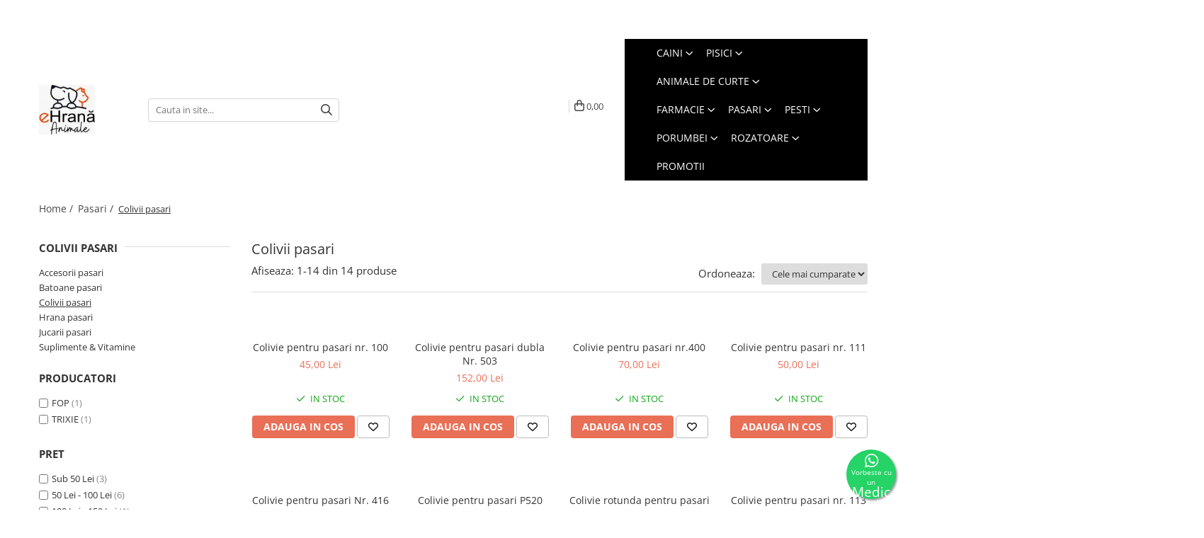

--- FILE ---
content_type: text/html; charset=UTF-8
request_url: https://www.ehranaanimale.ro/colivii-pasari
body_size: 33193
content:
<!DOCTYPE html>

<html lang="ro-ro">

	<head>
		<meta charset="UTF-8">

		<script src="https://gomagcdn.ro/themes/fashion/js/lazysizes.min.js?v=10141333-4.242" async=""></script>

		<script>
			function g_js(callbk){typeof callbk === 'function' ? window.addEventListener("DOMContentLoaded", callbk, false) : false;}
		</script>

					<link rel="icon" sizes="48x48" href="https://gomagcdn.ro/domains2/ehranaanimale.ro/files/favicon/favicon1183.png">
			<link rel="apple-touch-icon" sizes="180x180" href="https://gomagcdn.ro/domains2/ehranaanimale.ro/files/favicon/favicon1183.png">
		
		<style>
			/*body.loading{overflow:hidden;}
			body.loading #wrapper{opacity: 0;visibility: hidden;}
			body #wrapper{opacity: 1;visibility: visible;transition:all .1s ease-out;}*/

			.main-header .main-menu{min-height:43px;}
			.-g-hide{visibility:hidden;opacity:0;}

					</style>
					<link rel="preconnect" href="https://fonts.googleapis.com" >
					<link rel="preconnect" href="https://fonts.gstatic.com" crossorigin>
		
		<link rel="preconnect" href="https://gomagcdn.ro"><link rel="dns-prefetch" href="https://fonts.googleapis.com" /><link rel="dns-prefetch" href="https://fonts.gstatic.com" /><link rel="dns-prefetch" href="https://connect.facebook.net" /><link rel="dns-prefetch" href="https://www.facebook.com" /><link rel="dns-prefetch" href="https://event.2performant.com" /><link rel="dns-prefetch" href="https://www.googletagmanager.com" /><link rel="dns-prefetch" href="https://analytics.tiktok.com" />

					<link rel="preload" as="image" href="https://gomagcdn.ro/domains2/ehranaanimale.ro/files/product/large/colivie-pentru-pasari-nr-100-621620.jpg"   >
					<link rel="preload" as="image" href="https://gomagcdn.ro/domains2/ehranaanimale.ro/files/product/large/colivie-dubla-503-alba-59-x-27-x-39-h-cm-919582.jpg"   >
					<link rel="preload" as="style" href="https://fonts.googleapis.com/css2?family=Syne:wght@400;500;600;700&display=swap" fetchpriority="high" onload="this.onload=null;this.rel='stylesheet'" crossorigin>
		
		<link rel="preload" href="https://gomagcdn.ro/themes/fashion/js/plugins.js?v=10141333-4.242" as="script">

		
					<link rel="preload" href="https://www.ehranaanimale.ro/theme/default.js?v=41744874707" as="script">
				
		<link rel="preload" href="https://gomagcdn.ro/themes/fashion/js/dev.js?v=10141333-4.242" as="script">

					<noscript>
				<link rel="stylesheet" href="https://fonts.googleapis.com/css2?family=Syne:wght@400;500;600;700&display=swap">
			</noscript>
		
					<link rel="stylesheet" href="https://gomagcdn.ro/themes/fashion/css/main-min-v2.css?v=10141333-4.242-1" data-values='{"blockScripts": "1"}'>
		
					<link rel="stylesheet" href="https://www.ehranaanimale.ro/theme/default.css?v=41744874707">
		
						<link rel="stylesheet" href="https://gomagcdn.ro/themes/fashion/css/dev-style.css?v=10141333-4.242-1">
		
		
		
		<link rel="alternate" hreflang="x-default" href="https://www.ehranaanimale.ro/colivii-pasari">
							
		<meta name="expires" content="never">
		<meta name="revisit-after" content="1 days">
					<meta name="author" content="Gomag">
				<title>Colivii pasari</title>


					<meta name="robots" content="index,follow" />
						
		<meta name="description" content="Colivii pasari">
		<meta class="viewport" name="viewport" content="width=device-width, initial-scale=1.0, user-scalable=no">
							<meta property="og:description" content="Colivii pasari"/>
							<meta property="og:image" content="https://www.ehranaanimale.rohttps://gomagcdn.ro/domains2/ehranaanimale.ro/files/company/logo8510.png"/>
															<link rel="canonical" href="https://www.ehranaanimale.ro/colivii-pasari" />
			<meta property="og:url" content="https://www.ehranaanimale.ro/colivii-pasari"/>
						
		<meta name="distribution" content="Global">
		<meta name="owner" content="www.ehranaanimale.ro">
		<meta name="publisher" content="www.ehranaanimale.ro">
		<meta name="rating" content="General">
		<meta name="copyright" content="Copyright www.ehranaanimale.ro 2026. All rights reserved">
		<link rel="search" href="https://www.ehranaanimale.ro/opensearch.ro.xml" type="application/opensearchdescription+xml" title="Cautare"/>

		
							<script src="https://gomagcdn.ro/themes/fashion/js/jquery-2.1.4.min.js"></script>
			<script defer src="https://gomagcdn.ro/themes/fashion/js/jquery.autocomplete.js?v=20181023"></script>
			<script src="https://gomagcdn.ro/themes/fashion/js/gomag.config.js?v=10141333-4.242"></script>
			<script src="https://gomagcdn.ro/themes/fashion/js/gomag.js?v=10141333-4.242"></script>
		
													<script>
$.Gomag.bind('User/Data/AffiliateMarketing/HideTrafiLeak', function(event, data){

    $('.whatsappfloat').remove();
});
</script><script>
!function (w, d, t) {
  w.TiktokAnalyticsObject=t;var ttq=w[t]=w[t]||[];ttq.methods=["page","track","identify","instances","debug","on","off","once","ready","alias","group","enableCookie","disableCookie","holdConsent","revokeConsent","grantConsent"],ttq.setAndDefer=function(t,e){t[e]=function(){t.push([e].concat(Array.prototype.slice.call(arguments,0)))}};for(var i=0;i<ttq.methods.length;i++)ttq.setAndDefer(ttq,ttq.methods[i]);ttq.instance=function(t){for(
var e=ttq._i[t]||[],n=0;n<ttq.methods.length;n++)ttq.setAndDefer(e,ttq.methods[n]);return e},ttq.load=function(e,n){var r="https://analytics.tiktok.com/i18n/pixel/events.js",o=n&&n.partner;ttq._i=ttq._i||{},ttq._i[e]=[],ttq._i[e]._u=r,ttq._t=ttq._t||{},ttq._t[e]=+new Date,ttq._o=ttq._o||{},ttq._o[e]=n||{};n=document.createElement("script")
;n.type="text/javascript",n.async=!0,n.src=r+"?sdkid="+e+"&lib="+t;e=document.getElementsByTagName("script")[0];e.parentNode.insertBefore(n,e)};


  ttq.load('CT7DT6BC77U74JDR032G');
  ttq.page();
}(window, document, 'ttq');
</script><script>
        (function(d, s, i) {
            var f = d.getElementsByTagName(s)[0], j = d.createElement(s);
            j.async = true;
            j.src = "https://t.themarketer.com/t/j/" + i;
            f.parentNode.insertBefore(j, f);
        })(document, "script", "D5MFWKEJ");
    </script><!-- Google Tag Manager -->
    <script>(function(w,d,s,l,i){w[l]=w[l]||[];w[l].push({'gtm.start':
    new Date().getTime(),event:'gtm.js'});var f=d.getElementsByTagName(s)[0],
    j=d.createElement(s),dl=l!='dataLayer'?'&l='+l:'';j.async=true;j.src=
    'https://www.googletagmanager.com/gtm.js?id='+i+dl;f.parentNode.insertBefore(j,f);
    })(window,document,'script','dataLayer','GTM-K9NVWTSC');</script>
    <!-- End Google Tag Manager -->	<script>
 window.dataLayer = window.dataLayer || [];
  function gtag(){dataLayer.push(arguments);}
	   var cookieValue = '';
  var name = 'g_c_consent' + "=";
  var decodedCookie = decodeURIComponent(document.cookie);
  var ca = decodedCookie.split(';');
  for(var i = 0; i <ca.length; i++) {
	var c = ca[i];
	while (c.charAt(0) == ' ') {
	  c = c.substring(1);
	}
	if (c.indexOf(name) == 0) {
	  cookieValue = c.substring(name.length, c.length);
	}
  }



if(cookieValue == ''){
	gtag('consent', 'default', {
	  'ad_storage': 'denied',
	  'ad_user_data': 'denied',
	  'ad_personalization': 'denied',
	  'analytics_storage': 'denied',
	  'personalization_storage': 'denied',
	  'functionality_storage': 'denied',
	  'security_storage': 'denied'
	});
	} else if(cookieValue != '-1'){

			gtag('consent', 'default', {
			'ad_storage': 'granted',
			'ad_user_data': 'granted',
			'ad_personalization': 'granted',
			'analytics_storage': 'granted',
			'personalization_storage': 'granted',
			'functionality_storage': 'granted',
			'security_storage': 'granted'
		});
	} else {
	 gtag('consent', 'default', {
		  'ad_storage': 'denied',
		  'ad_user_data': 'denied',
		  'ad_personalization': 'denied',
		  'analytics_storage': 'denied',
			'personalization_storage': 'denied',
			'functionality_storage': 'denied',
			'security_storage': 'denied'
		});


		 }
</script><script>
window.dataLayer = window.dataLayer || [];
window.gtag = window.gtag || function(){dataLayer.push(arguments);}
</script><script defer src='https://attr-2p.com/420a17e60/clc/1.js'></script><!-- Facebook Pixel Code -->
				<script>
				!function(f,b,e,v,n,t,s){if(f.fbq)return;n=f.fbq=function(){n.callMethod?
				n.callMethod.apply(n,arguments):n.queue.push(arguments)};if(!f._fbq)f._fbq=n;
				n.push=n;n.loaded=!0;n.version="2.0";n.queue=[];t=b.createElement(e);t.async=!0;
				t.src=v;s=b.getElementsByTagName(e)[0];s.parentNode.insertBefore(t,s)}(window,
				document,"script","//connect.facebook.net/en_US/fbevents.js");

				fbq("init", "729231452416270");
				fbq("track", "PageView");</script>
				<!-- End Facebook Pixel Code -->
				<script>
				$.Gomag.bind('User/Ajax/Data/Loaded', function(event, data){
					if(data != undefined && data.data != undefined)
					{
						var eventData = data.data;
						if(eventData.facebookUserData != undefined)
						{
							$('body').append(eventData.facebookUserData);
						}
					}
				})
				</script>
				<meta name="facebook-domain-verification" content="8tbese8ygg3a6i6u0c3euhmvjc8xc2" /><meta name="google-site-verification" content="Oqx1KBexuQyBmctYWdWNR8n8y74YgbIMQSyzCBRQGM4" />					
		
	</head>

	<body class="" style="">

		<script >
			function _addCss(url, attribute, value, loaded){
				var _s = document.createElement('link');
				_s.rel = 'stylesheet';
				_s.href = url;
				_s.type = 'text/css';
				if(attribute)
				{
					_s.setAttribute(attribute, value)
				}
				if(loaded){
					_s.onload = function(){
						var dom = document.getElementsByTagName('body')[0];
						//dom.classList.remove('loading');
					}
				}
				var _st = document.getElementsByTagName('link')[0];
				_st.parentNode.insertBefore(_s, _st);
			}
			//_addCss('https://fonts.googleapis.com/css2?family=Open+Sans:ital,wght@0,300;0,400;0,600;0,700;1,300;1,400&display=swap');
			_addCss('https://gomagcdn.ro/themes/_fonts/Open-Sans.css');

		</script>
		<script>
				/*setTimeout(
				  function()
				  {
				   document.getElementsByTagName('body')[0].classList.remove('loading');
				  }, 1000);*/
		</script>
							
		
		<div id="wrapper">
			<!-- BLOCK:1f7125dd0cdf7bcd9e30caba97a55daf start -->
<div id="_cartSummary" class="hide"></div>

<script >
	$(document).ready(function() {

		$(document).on('keypress', '.-g-input-loader', function(){
			$(this).addClass('-g-input-loading');
		})

		$.Gomag.bind('Product/Add/To/Cart/After', function(eventResponse, properties)
		{
									var data = JSON.parse(properties.data);
			$('.q-cart').html(data.quantity);
			if(parseFloat(data.quantity) > 0)
			{
				$('.q-cart').removeClass('hide');
			}
			else
			{
				$('.q-cart').addClass('hide');
			}
			$('.cartPrice').html(data.subtotal + ' ' + data.currency);
			$('.cartProductCount').html(data.quantity);


		})
		$('#_cartSummary').on('updateCart', function(event, cart) {
			var t = $(this);

			$.get('https://www.ehranaanimale.ro/cart-update', {
				cart: cart
			}, function(data) {

				$('.q-cart').html(data.quantity);
				if(parseFloat(data.quantity) > 0)
				{
					$('.q-cart').removeClass('hide');
				}
				else
				{
					$('.q-cart').addClass('hide');
				}
				$('.cartPrice').html(data.subtotal + ' ' + data.currency);
				$('.cartProductCount').html(data.quantity);
			}, 'json');
			window.ga = window.ga || function() {
				(ga.q = ga.q || []).push(arguments)
			};
			ga('send', 'event', 'Buton', 'Click', 'Adauga_Cos');
		});

		if(window.gtag_report_conversion) {
			$(document).on("click", 'li.phone-m', function() {
				var phoneNo = $('li.phone-m').children( "a").attr('href');
				gtag_report_conversion(phoneNo);
			});

		}

	});
</script>



<header class="main-header container-bg clearfix" data-block="headerBlock">
	<div class="discount-tape container-h full -g-hide" id="_gomagHellobar">
<style>
.discount-tape{position: relative;width:100%;padding:0;text-align:center;font-size:14px;overflow: hidden;z-index:99;}
.discount-tape a{color: #000000;}
.Gomag-HelloBar{padding:10px;}
@media screen and (max-width: 767px){.discount-tape{font-size:13px;}}
</style>
<div class="Gomag-HelloBar" style="background: #f7a205;color: #000000;">
	
		Transport GRATUIT la comenzi mai mari de 249.99 lei
			
	</div>
<div class="clear"></div>
</div>

		
	<div class="top-head-bg container-h full">

		<div class="top-head container-h">
			<div class="row">
				<div class="col-sm-2 col-xs-12 logo-h">
					
	<a href="https://www.ehranaanimale.ro" id="logo" data-pageId="2">
		<img src="https://gomagcdn.ro/domains2/ehranaanimale.ro/files/company/logo8510.png" fetchpriority="high" class="img-responsive" alt="Pet Shop Online,  Hrana si accesorii pentru animale" title="Pet Shop Online,  Hrana si accesorii pentru animale" width="200" height="50" style="width:auto;">
	</a>
				</div>
				<div class="col-sm-4 col-xs-7 main search-form-box">
					
<form name="search-form" class="search-form" action="https://www.ehranaanimale.ro/produse" id="_searchFormMainHeader">

	<input id="_autocompleteSearchMainHeader" name="c" class="input-placeholder -g-input-loader" type="text" placeholder="Cauta in site..." aria-label="Search"  value="">
	<button id="_doSearch" class="search-button" aria-hidden="true">
		<i class="fa fa-search" aria-hidden="true"></i>
	</button>

				<script >
			$(document).ready(function() {

				$('#_autocompleteSearchMainHeader').autocomplete({
					serviceUrl: 'https://www.ehranaanimale.ro/autocomplete',
					minChars: 2,
					deferRequestBy: 700,
					appendTo: '#_searchFormMainHeader',
					width: parseInt($('#_doSearch').offset().left) - parseInt($('#_autocompleteSearchMainHeader').offset().left),
					formatResult: function(suggestion, currentValue) {
						return suggestion.value;
					},
					onSelect: function(suggestion) {
						$(this).val(suggestion.data);
					},
					onSearchComplete: function(suggestion) {
						$(this).removeClass('-g-input-loading');
					}
				});
				$(document).on('click', '#_doSearch', function(e){
					e.preventDefault();
					if($('#_autocompleteSearchMainHeader').val() != '')
					{
						$('#_searchFormMainHeader').submit();
					}
				})
			});
		</script>
	

</form>
				</div>
				<div class="col-xs-5 acount-section">
					
<ul>
	<li class="search-m hide">
		<a href="#" class="-g-no-url" aria-label="Cauta in site..." data-pageId="">
			<i class="fa fa-search search-open" aria-hidden="true"></i>
			<i style="display:none" class="fa fa-times search-close" aria-hidden="true"></i>
		</a>
	</li>
	<li class="-g-user-icon -g-user-icon-empty">
			
	</li>
	
				<li class="contact-header">
			<a href="tel:0750479674" aria-label="Contacteaza-ne" data-pageId="3">
				<i class="fa fa-phone" aria-hidden="true"></i>
								<span>0750479674</span>
			</a>
		</li>
			<li class="wishlist-header hide">
		<a href="https://www.ehranaanimale.ro/wishlist" aria-label="Wishlist" data-pageId="28">
			<span class="-g-wishlist-product-count -g-hide"></span>
			<i class="fa fa-heart-o" aria-hidden="true"></i>
			<span class="">Favorite</span>
		</a>
	</li>
	<li class="cart-header-btn cart">
		<a class="cart-drop _showCartHeader" href="https://www.ehranaanimale.ro/cos-de-cumparaturi" aria-label="Cos de cumparaturi">
			<span class="q-cart hide">0</span>
			<i class="fa fa-shopping-bag" aria-hidden="true"></i>
			<span class="count cartPrice">0,00
				
			</span>
		</a>
					<div class="cart-dd  _cartShow cart-closed"></div>
			</li>

	</ul>

	<script>
		$(document).ready(function() {
			//Cart
							$('.cart').mouseenter(function() {
					$.Gomag.showCartSummary('div._cartShow');
				}).mouseleave(function() {
					$.Gomag.hideCartSummary('div._cartShow');
					$('div._cartShow').removeClass('cart-open');
				});
						$(document).on('click', '.dropdown-toggle', function() {
				window.location = $(this).attr('href');
			})
		})
	</script>

				</div>
				<div class="col-xs-5 navigation-holder">
					
<div id="navigation">
	<nav id="main-menu" class="main-menu container-h full clearfix">
		<a href="#" class="menu-trg -g-no-url" title="Produse">
			<span>&nbsp;</span>
		</a>
		
<div class="container-h nav-menu-hh clearfix">

	<!-- BASE MENU -->
	<ul class="
			nav-menu base-menu container-h
			
			
		">

		

			
		<li class="menu-drop __GomagMM ">
							<a
					href="https://www.ehranaanimale.ro/caini"
					class="  "
					rel="  "
					
					title="Caini"
					data-Gomag=''
					data-block-name="mainMenuD0"
					data-pageId= "80"
					data-block="mainMenuD">
											<span class="list">Caini</span>
						<i class="fa fa-angle-down"></i>
				</a>

									<div class="menu-dd">
										<ul class="drop-list clearfix w100">
																																						<li class="fl">
										<div class="col">
											<p class="title">
												<a
												href="https://www.ehranaanimale.ro/hrana-umeda-caini"
												class="title    "
												rel="  "
												
												title="Hrana umeda caini"
												data-Gomag=''
												data-block-name="mainMenuD1"
												data-block="mainMenuD"
												data-pageId= "80"
												>
																										Hrana umeda caini
												</a>
											</p>
																																															<a
														href="https://www.ehranaanimale.ro/caine-junior-9"
														rel="  "
														
														title="Caine Junior"
														class="    "
														data-Gomag=''
														data-block-name="mainMenuD2"
														data-block="mainMenuD"
														data-pageId=""
													>
																												<i class="fa fa-angle-right"></i>
														<span>Caine Junior</span>
													</a>
																									<a
														href="https://www.ehranaanimale.ro/caine-adult-10"
														rel="  "
														
														title="Caine Adult"
														class="    "
														data-Gomag=''
														data-block-name="mainMenuD2"
														data-block="mainMenuD"
														data-pageId=""
													>
																												<i class="fa fa-angle-right"></i>
														<span>Caine Adult</span>
													</a>
																							
										</div>
									</li>
																																<li class="fl">
										<div class="col">
											<p class="title">
												<a
												href="https://www.ehranaanimale.ro/accesorii-caini"
												class="title    "
												rel="  "
												
												title="Accesorii caini"
												data-Gomag=''
												data-block-name="mainMenuD1"
												data-block="mainMenuD"
												data-pageId= "80"
												>
																										Accesorii caini
												</a>
											</p>
																																															<a
														href="https://www.ehranaanimale.ro/botnite-caini"
														rel="  "
														
														title="Botnite caini"
														class="    "
														data-Gomag=''
														data-block-name="mainMenuD2"
														data-block="mainMenuD"
														data-pageId=""
													>
																												<i class="fa fa-angle-right"></i>
														<span>Botnite caini</span>
													</a>
																									<a
														href="https://www.ehranaanimale.ro/castroane-si-boluri-caini"
														rel="  "
														
														title="Castroane & boluri"
														class="    "
														data-Gomag=''
														data-block-name="mainMenuD2"
														data-block="mainMenuD"
														data-pageId=""
													>
																												<i class="fa fa-angle-right"></i>
														<span>Castroane &amp; boluri</span>
													</a>
																									<a
														href="https://www.ehranaanimale.ro/culcusuri-si-saltele-caini"
														rel="  "
														
														title="Culcusuri & saltele"
														class="    "
														data-Gomag=''
														data-block-name="mainMenuD2"
														data-block="mainMenuD"
														data-pageId=""
													>
																												<i class="fa fa-angle-right"></i>
														<span>Culcusuri &amp; saltele</span>
													</a>
																									<a
														href="https://www.ehranaanimale.ro/custi-si-genti-caini"
														rel="  "
														
														title="Custi & genti de transport"
														class="    "
														data-Gomag=''
														data-block-name="mainMenuD2"
														data-block="mainMenuD"
														data-pageId=""
													>
																												<i class="fa fa-angle-right"></i>
														<span>Custi &amp; genti de transport</span>
													</a>
																									<a
														href="https://www.ehranaanimale.ro/hainute-caini"
														rel="  "
														
														title="Hainute caini"
														class="    "
														data-Gomag=''
														data-block-name="mainMenuD2"
														data-block="mainMenuD"
														data-pageId=""
													>
																												<i class="fa fa-angle-right"></i>
														<span>Hainute caini</span>
													</a>
																									<a
														href="https://www.ehranaanimale.ro/jucarii-caini"
														rel="  "
														
														title="Jucarii caini"
														class="    "
														data-Gomag=''
														data-block-name="mainMenuD2"
														data-block="mainMenuD"
														data-pageId=""
													>
																												<i class="fa fa-angle-right"></i>
														<span>Jucarii caini</span>
													</a>
																									<a
														href="https://www.ehranaanimale.ro/zgarzi-lese-hamuri-caini"
														rel="  "
														
														title="Zgarzi , lese , hamuri caini"
														class="    "
														data-Gomag=''
														data-block-name="mainMenuD2"
														data-block="mainMenuD"
														data-pageId=""
													>
																												<i class="fa fa-angle-right"></i>
														<span>Zgarzi , lese , hamuri caini</span>
													</a>
																							
										</div>
									</li>
																																<li class="fl">
										<div class="col">
											<p class="title">
												<a
												href="https://www.ehranaanimale.ro/diete-veterinare-caini"
												class="title    "
												rel="  "
												
												title="Diete Veterinare Caini"
												data-Gomag=''
												data-block-name="mainMenuD1"
												data-block="mainMenuD"
												data-pageId= "80"
												>
																										Diete Veterinare Caini
												</a>
											</p>
																																															<a
														href="https://www.ehranaanimale.ro/umeda"
														rel="  "
														
														title="Hrana umeda"
														class="    "
														data-Gomag=''
														data-block-name="mainMenuD2"
														data-block="mainMenuD"
														data-pageId=""
													>
																												<i class="fa fa-angle-right"></i>
														<span>Hrana umeda</span>
													</a>
																									<a
														href="https://www.ehranaanimale.ro/uscata"
														rel="  "
														
														title="Hrana uscata"
														class="    "
														data-Gomag=''
														data-block-name="mainMenuD2"
														data-block="mainMenuD"
														data-pageId=""
													>
																												<i class="fa fa-angle-right"></i>
														<span>Hrana uscata</span>
													</a>
																							
										</div>
									</li>
																																<li class="fl">
										<div class="col">
											<p class="title">
												<a
												href="https://www.ehranaanimale.ro/hrana-uscata-caini"
												class="title    "
												rel="  "
												
												title="Hrana uscata caini"
												data-Gomag=''
												data-block-name="mainMenuD1"
												data-block="mainMenuD"
												data-pageId= "80"
												>
																										Hrana uscata caini
												</a>
											</p>
																																															<a
														href="https://www.ehranaanimale.ro/caine-junior"
														rel="  "
														
														title="Caine Junior"
														class="    "
														data-Gomag=''
														data-block-name="mainMenuD2"
														data-block="mainMenuD"
														data-pageId=""
													>
																												<i class="fa fa-angle-right"></i>
														<span>Caine Junior</span>
													</a>
																									<a
														href="https://www.ehranaanimale.ro/caine-adult"
														rel="  "
														
														title="Caine Adult"
														class="    "
														data-Gomag=''
														data-block-name="mainMenuD2"
														data-block="mainMenuD"
														data-pageId=""
													>
																												<i class="fa fa-angle-right"></i>
														<span>Caine Adult</span>
													</a>
																									<a
														href="https://www.ehranaanimale.ro/caine-senior"
														rel="  "
														
														title="Caine Senior"
														class="    "
														data-Gomag=''
														data-block-name="mainMenuD2"
														data-block="mainMenuD"
														data-pageId=""
													>
																												<i class="fa fa-angle-right"></i>
														<span>Caine Senior</span>
													</a>
																									<a
														href="https://www.ehranaanimale.ro/oferta-2-saci"
														rel="  "
														
														title="Oferta 2 saci"
														class="    "
														data-Gomag=''
														data-block-name="mainMenuD2"
														data-block="mainMenuD"
														data-pageId=""
													>
																												<i class="fa fa-angle-right"></i>
														<span>Oferta 2 saci</span>
													</a>
																							
										</div>
									</li>
																																<li class="fl">
										<div class="col">
											<p class="title">
												<a
												href="https://www.ehranaanimale.ro/ingrijire-caini"
												class="title    "
												rel="  "
												
												title="Igiena caini"
												data-Gomag=''
												data-block-name="mainMenuD1"
												data-block="mainMenuD"
												data-pageId= "80"
												>
																										Igiena caini
												</a>
											</p>
																																															<a
														href="https://www.ehranaanimale.ro/sampoane-caini"
														rel="  "
														
														title="Cosmetica & produse de igiena"
														class="    "
														data-Gomag=''
														data-block-name="mainMenuD2"
														data-block="mainMenuD"
														data-pageId=""
													>
																												<i class="fa fa-angle-right"></i>
														<span>Cosmetica &amp; produse de igiena</span>
													</a>
																									<a
														href="https://www.ehranaanimale.ro/covorase-igienice-caini"
														rel="  "
														
														title="Covorase & Scutece"
														class="    "
														data-Gomag=''
														data-block-name="mainMenuD2"
														data-block="mainMenuD"
														data-pageId=""
													>
																												<i class="fa fa-angle-right"></i>
														<span>Covorase &amp; Scutece</span>
													</a>
																									<a
														href="https://www.ehranaanimale.ro/solutii-auriculare"
														rel="  "
														
														title="Solutii auriculare"
														class="    "
														data-Gomag=''
														data-block-name="mainMenuD2"
														data-block="mainMenuD"
														data-pageId=""
													>
																												<i class="fa fa-angle-right"></i>
														<span>Solutii auriculare</span>
													</a>
																									<a
														href="https://www.ehranaanimale.ro/solutii-curatare"
														rel="  "
														
														title="Solutii curatare"
														class="    "
														data-Gomag=''
														data-block-name="mainMenuD2"
														data-block="mainMenuD"
														data-pageId=""
													>
																												<i class="fa fa-angle-right"></i>
														<span>Solutii curatare</span>
													</a>
																									<a
														href="https://www.ehranaanimale.ro/solutii-dentare"
														rel="  "
														
														title="Solutii dentare"
														class="    "
														data-Gomag=''
														data-block-name="mainMenuD2"
														data-block="mainMenuD"
														data-pageId=""
													>
																												<i class="fa fa-angle-right"></i>
														<span>Solutii dentare</span>
													</a>
																									<a
														href="https://www.ehranaanimale.ro/solutii-oftalmice"
														rel="  "
														
														title="Solutii oftalmice"
														class="    "
														data-Gomag=''
														data-block-name="mainMenuD2"
														data-block="mainMenuD"
														data-pageId=""
													>
																												<i class="fa fa-angle-right"></i>
														<span>Solutii oftalmice</span>
													</a>
																							
										</div>
									</li>
																																<li class="fl">
										<div class="col">
											<p class="title">
												<a
												href="https://www.ehranaanimale.ro/oferte-caini"
												class="title    "
												rel="  "
												
												title="Oferte"
												data-Gomag=''
												data-block-name="mainMenuD1"
												data-block="mainMenuD"
												data-pageId= "80"
												>
																										Oferte
												</a>
											</p>
																						
										</div>
									</li>
																																<li class="fl">
										<div class="col">
											<p class="title">
												<a
												href="https://www.ehranaanimale.ro/recompense-caini"
												class="title    "
												rel="  "
												
												title="Recompense caini"
												data-Gomag=''
												data-block-name="mainMenuD1"
												data-block="mainMenuD"
												data-pageId= "80"
												>
																										Recompense caini
												</a>
											</p>
																						
										</div>
									</li>
																													</ul>
																	</div>
									
		</li>
		
		<li class="menu-drop __GomagMM ">
							<a
					href="https://www.ehranaanimale.ro/pisici"
					class="  "
					rel="  "
					
					title="Pisici"
					data-Gomag=''
					data-block-name="mainMenuD0"
					data-pageId= "80"
					data-block="mainMenuD">
											<span class="list">Pisici</span>
						<i class="fa fa-angle-down"></i>
				</a>

									<div class="menu-dd">
										<ul class="drop-list clearfix w60">
																																						<li class="fl">
										<div class="col">
											<p class="title">
												<a
												href="https://www.ehranaanimale.ro/hrana-uscata-pisici"
												class="title    "
												rel="  "
												
												title="Hrana uscata pisici"
												data-Gomag=''
												data-block-name="mainMenuD1"
												data-block="mainMenuD"
												data-pageId= "80"
												>
																										Hrana uscata pisici
												</a>
											</p>
																																															<a
														href="https://www.ehranaanimale.ro/pisica-adult"
														rel="  "
														
														title="Pisica Adult"
														class="    "
														data-Gomag=''
														data-block-name="mainMenuD2"
														data-block="mainMenuD"
														data-pageId=""
													>
																												<i class="fa fa-angle-right"></i>
														<span>Pisica Adult</span>
													</a>
																									<a
														href="https://www.ehranaanimale.ro/pisica-junior"
														rel="  "
														
														title="Pisica Junior"
														class="    "
														data-Gomag=''
														data-block-name="mainMenuD2"
														data-block="mainMenuD"
														data-pageId=""
													>
																												<i class="fa fa-angle-right"></i>
														<span>Pisica Junior</span>
													</a>
																									<a
														href="https://www.ehranaanimale.ro/pisica-senior"
														rel="  "
														
														title="Pisica Senior"
														class="    "
														data-Gomag=''
														data-block-name="mainMenuD2"
														data-block="mainMenuD"
														data-pageId=""
													>
																												<i class="fa fa-angle-right"></i>
														<span>Pisica Senior</span>
													</a>
																									<a
														href="https://www.ehranaanimale.ro/pisica-sterilizata"
														rel="  "
														
														title="Pisica Sterilizata"
														class="    "
														data-Gomag=''
														data-block-name="mainMenuD2"
														data-block="mainMenuD"
														data-pageId=""
													>
																												<i class="fa fa-angle-right"></i>
														<span>Pisica Sterilizata</span>
													</a>
																							
										</div>
									</li>
																																<li class="fl">
										<div class="col">
											<p class="title">
												<a
												href="https://www.ehranaanimale.ro/accesorii-pisici"
												class="title    "
												rel="  "
												
												title="Accesorii pisici"
												data-Gomag=''
												data-block-name="mainMenuD1"
												data-block="mainMenuD"
												data-pageId= "80"
												>
																										Accesorii pisici
												</a>
											</p>
																																															<a
														href="https://www.ehranaanimale.ro/ansamblu-pisici"
														rel="  "
														
														title="Ansamblu pisici"
														class="    "
														data-Gomag=''
														data-block-name="mainMenuD2"
														data-block="mainMenuD"
														data-pageId=""
													>
																												<i class="fa fa-angle-right"></i>
														<span>Ansamblu pisici</span>
													</a>
																									<a
														href="https://www.ehranaanimale.ro/castroane-si-boluri-pisici"
														rel="  "
														
														title="Castroane si boluri pisici"
														class="    "
														data-Gomag=''
														data-block-name="mainMenuD2"
														data-block="mainMenuD"
														data-pageId=""
													>
																												<i class="fa fa-angle-right"></i>
														<span>Castroane si boluri pisici</span>
													</a>
																									<a
														href="https://www.ehranaanimale.ro/culcusuri-si-saltele-pisici"
														rel="  "
														
														title="Culcusuri si saltele pisici"
														class="    "
														data-Gomag=''
														data-block-name="mainMenuD2"
														data-block="mainMenuD"
														data-pageId=""
													>
																												<i class="fa fa-angle-right"></i>
														<span>Culcusuri si saltele pisici</span>
													</a>
																									<a
														href="https://www.ehranaanimale.ro/jucarii-pisici"
														rel="  "
														
														title="Jucarii pisici"
														class="    "
														data-Gomag=''
														data-block-name="mainMenuD2"
														data-block="mainMenuD"
														data-pageId=""
													>
																												<i class="fa fa-angle-right"></i>
														<span>Jucarii pisici</span>
													</a>
																									<a
														href="https://www.ehranaanimale.ro/litiere-pisici"
														rel="  "
														
														title="Litiere pisici"
														class="    "
														data-Gomag=''
														data-block-name="mainMenuD2"
														data-block="mainMenuD"
														data-pageId=""
													>
																												<i class="fa fa-angle-right"></i>
														<span>Litiere pisici</span>
													</a>
																									<a
														href="https://www.ehranaanimale.ro/zgarzi-si-hamuri-pisici"
														rel="  "
														
														title="Zgarzi si hamuri pisici"
														class="    "
														data-Gomag=''
														data-block-name="mainMenuD2"
														data-block="mainMenuD"
														data-pageId=""
													>
																												<i class="fa fa-angle-right"></i>
														<span>Zgarzi si hamuri pisici</span>
													</a>
																							
										</div>
									</li>
																																<li class="fl">
										<div class="col">
											<p class="title">
												<a
												href="https://www.ehranaanimale.ro/diete-veterinare-pisici"
												class="title    "
												rel="  "
												
												title="Diete Veterinare Pisici"
												data-Gomag=''
												data-block-name="mainMenuD1"
												data-block="mainMenuD"
												data-pageId= "80"
												>
																										Diete Veterinare Pisici
												</a>
											</p>
																																															<a
														href="https://www.ehranaanimale.ro/hrana-umeda"
														rel="  "
														
														title="Hrana umeda"
														class="    "
														data-Gomag=''
														data-block-name="mainMenuD2"
														data-block="mainMenuD"
														data-pageId=""
													>
																												<i class="fa fa-angle-right"></i>
														<span>Hrana umeda</span>
													</a>
																									<a
														href="https://www.ehranaanimale.ro/hrana-uscata"
														rel="  "
														
														title="Hrana uscata"
														class="    "
														data-Gomag=''
														data-block-name="mainMenuD2"
														data-block="mainMenuD"
														data-pageId=""
													>
																												<i class="fa fa-angle-right"></i>
														<span>Hrana uscata</span>
													</a>
																							
										</div>
									</li>
																																<li class="fl">
										<div class="col">
											<p class="title">
												<a
												href="https://www.ehranaanimale.ro/hrana-umeda-pisici"
												class="title    "
												rel="  "
												
												title="Hrana umeda pisici"
												data-Gomag=''
												data-block-name="mainMenuD1"
												data-block="mainMenuD"
												data-pageId= "80"
												>
																										Hrana umeda pisici
												</a>
											</p>
																																															<a
														href="https://www.ehranaanimale.ro/pisica-adult-37"
														rel="  "
														
														title="Pisica Adult"
														class="    "
														data-Gomag=''
														data-block-name="mainMenuD2"
														data-block="mainMenuD"
														data-pageId=""
													>
																												<i class="fa fa-angle-right"></i>
														<span>Pisica Adult</span>
													</a>
																									<a
														href="https://www.ehranaanimale.ro/pisica-junior-38"
														rel="  "
														
														title="Pisica Junior"
														class="    "
														data-Gomag=''
														data-block-name="mainMenuD2"
														data-block="mainMenuD"
														data-pageId=""
													>
																												<i class="fa fa-angle-right"></i>
														<span>Pisica Junior</span>
													</a>
																									<a
														href="https://www.ehranaanimale.ro/pisica-senior-39"
														rel="  "
														
														title="Pisica Senior"
														class="    "
														data-Gomag=''
														data-block-name="mainMenuD2"
														data-block="mainMenuD"
														data-pageId=""
													>
																												<i class="fa fa-angle-right"></i>
														<span>Pisica Senior</span>
													</a>
																									<a
														href="https://www.ehranaanimale.ro/pisica-sterilizata-40"
														rel="  "
														
														title="Pisica Sterilizata"
														class="    "
														data-Gomag=''
														data-block-name="mainMenuD2"
														data-block="mainMenuD"
														data-pageId=""
													>
																												<i class="fa fa-angle-right"></i>
														<span>Pisica Sterilizata</span>
													</a>
																							
										</div>
									</li>
																																<li class="fl">
										<div class="col">
											<p class="title">
												<a
												href="https://www.ehranaanimale.ro/ingrijire-pisici"
												class="title    "
												rel="  "
												
												title="Ingrijire pisici"
												data-Gomag=''
												data-block-name="mainMenuD1"
												data-block="mainMenuD"
												data-pageId= "80"
												>
																										Ingrijire pisici
												</a>
											</p>
																																															<a
														href="https://www.ehranaanimale.ro/asternut-igienic"
														rel="  "
														
														title="Asternut igienic"
														class="    "
														data-Gomag=''
														data-block-name="mainMenuD2"
														data-block="mainMenuD"
														data-pageId=""
													>
																												<i class="fa fa-angle-right"></i>
														<span>Asternut igienic</span>
													</a>
																									<a
														href="https://www.ehranaanimale.ro/igiena-pisici"
														rel="  "
														
														title="Igiena pisici"
														class="    "
														data-Gomag=''
														data-block-name="mainMenuD2"
														data-block="mainMenuD"
														data-pageId=""
													>
																												<i class="fa fa-angle-right"></i>
														<span>Igiena pisici</span>
													</a>
																									<a
														href="https://www.ehranaanimale.ro/sampoane-pisici"
														rel="  "
														
														title="Sampoane pisici"
														class="    "
														data-Gomag=''
														data-block-name="mainMenuD2"
														data-block="mainMenuD"
														data-pageId=""
													>
																												<i class="fa fa-angle-right"></i>
														<span>Sampoane pisici</span>
													</a>
																							
										</div>
									</li>
																																<li class="fl">
										<div class="col">
											<p class="title">
												<a
												href="https://www.ehranaanimale.ro/oferte-pisici"
												class="title    "
												rel="  "
												
												title="Oferte"
												data-Gomag=''
												data-block-name="mainMenuD1"
												data-block="mainMenuD"
												data-pageId= "80"
												>
																										Oferte
												</a>
											</p>
																						
										</div>
									</li>
																																<li class="fl">
										<div class="col">
											<p class="title">
												<a
												href="https://www.ehranaanimale.ro/recompense-pisici"
												class="title    "
												rel="  "
												
												title="Recompense pisici"
												data-Gomag=''
												data-block-name="mainMenuD1"
												data-block="mainMenuD"
												data-pageId= "80"
												>
																										Recompense pisici
												</a>
											</p>
																						
										</div>
									</li>
																													</ul>
																		<div class="cat-img fr">
																	<a
										href="http://www.ansvsa.ro/industrie-si-afaceri/comert-online-pmv/"
										 target="_blank"
										 class = "banner_toate"
										>
											<img class="img-responsive" src="https://gomagcdn.ro/domains2/ehranaanimale.ro/files/banner/mail4429.png" width="230" height="220" alt="Pisici" loading="lazy">
									</a>
															</div>
												</div>
									
		</li>
		
		<li class="menu-drop __GomagMM ">
							<a
					href="https://www.ehranaanimale.ro/pasari-de-curte"
					class="  "
					rel="  "
					
					title="Animale de curte"
					data-Gomag=''
					data-block-name="mainMenuD0"
					data-pageId= "80"
					data-block="mainMenuD">
											<span class="list">Animale de curte</span>
						<i class="fa fa-angle-down"></i>
				</a>

									<div class="menu-dd">
										<ul class="drop-list clearfix w100">
																																						<li class="fl">
										<div class="col">
											<p class="title">
												<a
												href="https://www.ehranaanimale.ro/accesorii-124"
												class="title    "
												rel="  "
												
												title="Accesorii"
												data-Gomag=''
												data-block-name="mainMenuD1"
												data-block="mainMenuD"
												data-pageId= "80"
												>
																										Accesorii
												</a>
											</p>
																																															<a
														href="https://www.ehranaanimale.ro/adapatori"
														rel="  "
														
														title="Adapatori pentru pasari"
														class="    "
														data-Gomag=''
														data-block-name="mainMenuD2"
														data-block="mainMenuD"
														data-pageId=""
													>
																												<i class="fa fa-angle-right"></i>
														<span>Adapatori pentru pasari</span>
													</a>
																							
										</div>
									</li>
																																<li class="fl">
										<div class="col">
											<p class="title">
												<a
												href="https://www.ehranaanimale.ro/suplimente"
												class="title    "
												rel="  "
												
												title="Suplimente & Vitamine"
												data-Gomag=''
												data-block-name="mainMenuD1"
												data-block="mainMenuD"
												data-pageId= "80"
												>
																										Suplimente &amp; Vitamine
												</a>
											</p>
																						
										</div>
									</li>
																													</ul>
																	</div>
									
		</li>
		
		<li class="menu-drop __GomagMM ">
							<a
					href="https://www.ehranaanimale.ro/farmacie-caini"
					class="  "
					rel="  "
					
					title="Farmacie"
					data-Gomag=''
					data-block-name="mainMenuD0"
					data-pageId= "80"
					data-block="mainMenuD">
											<span class="list">Farmacie</span>
						<i class="fa fa-angle-down"></i>
				</a>

									<div class="menu-dd">
										<ul class="drop-list clearfix w100">
																																						<li class="fl">
										<div class="col">
											<p class="title">
												<a
												href="https://www.ehranaanimale.ro/caini-121"
												class="title    "
												rel="  "
												
												title="Caini"
												data-Gomag=''
												data-block-name="mainMenuD1"
												data-block="mainMenuD"
												data-pageId= "80"
												>
																										Caini
												</a>
											</p>
																																															<a
														href="https://www.ehranaanimale.ro/suport-digestiv-caini"
														rel="  "
														
														title="Afectiuni digestive"
														class="    "
														data-Gomag=''
														data-block-name="mainMenuD2"
														data-block="mainMenuD"
														data-pageId=""
													>
																												<i class="fa fa-angle-right"></i>
														<span>Afectiuni digestive</span>
													</a>
																									<a
														href="https://www.ehranaanimale.ro/afectiuni-respiratorii"
														rel="  "
														
														title="Afectiuni respiratorii"
														class="    "
														data-Gomag=''
														data-block-name="mainMenuD2"
														data-block="mainMenuD"
														data-pageId=""
													>
																												<i class="fa fa-angle-right"></i>
														<span>Afectiuni respiratorii</span>
													</a>
																									<a
														href="https://www.ehranaanimale.ro/antiinflamatoare"
														rel="  "
														
														title="Antiinflamatoare"
														class="    "
														data-Gomag=''
														data-block-name="mainMenuD2"
														data-block="mainMenuD"
														data-pageId=""
													>
																												<i class="fa fa-angle-right"></i>
														<span>Antiinflamatoare</span>
													</a>
																									<a
														href="https://www.ehranaanimale.ro/antiparazitare-caini"
														rel="  "
														
														title="Antiparazitare"
														class="    "
														data-Gomag=''
														data-block-name="mainMenuD2"
														data-block="mainMenuD"
														data-pageId=""
													>
																												<i class="fa fa-angle-right"></i>
														<span>Antiparazitare</span>
													</a>
																									<a
														href="https://www.ehranaanimale.ro/antiseptice"
														rel="  "
														
														title="Antiseptice"
														class="    "
														data-Gomag=''
														data-block-name="mainMenuD2"
														data-block="mainMenuD"
														data-pageId=""
													>
																												<i class="fa fa-angle-right"></i>
														<span>Antiseptice</span>
													</a>
																									<a
														href="https://www.ehranaanimale.ro/vitamine-caini"
														rel="  "
														
														title="Suplimente & Vitamine"
														class="    "
														data-Gomag=''
														data-block-name="mainMenuD2"
														data-block="mainMenuD"
														data-pageId=""
													>
																												<i class="fa fa-angle-right"></i>
														<span>Suplimente &amp; Vitamine</span>
													</a>
																									<a
														href="https://www.ehranaanimale.ro/suport-articulatii"
														rel="  "
														
														title="Suport Articulatii"
														class="    "
														data-Gomag=''
														data-block-name="mainMenuD2"
														data-block="mainMenuD"
														data-pageId=""
													>
																												<i class="fa fa-angle-right"></i>
														<span>Suport Articulatii</span>
													</a>
																									<a
														href="https://www.ehranaanimale.ro/suport-hepatic"
														rel="  "
														
														title="Suport Hepatic"
														class="    "
														data-Gomag=''
														data-block-name="mainMenuD2"
														data-block="mainMenuD"
														data-pageId=""
													>
																												<i class="fa fa-angle-right"></i>
														<span>Suport Hepatic</span>
													</a>
																							
										</div>
									</li>
																																<li class="fl">
										<div class="col">
											<p class="title">
												<a
												href="https://www.ehranaanimale.ro/pisici-122"
												class="title    "
												rel="  "
												
												title="Pisici"
												data-Gomag=''
												data-block-name="mainMenuD1"
												data-block="mainMenuD"
												data-pageId= "80"
												>
																										Pisici
												</a>
											</p>
																																															<a
														href="https://www.ehranaanimale.ro/suport-digestiv-pisici"
														rel="  "
														
														title="Afectiuni digestive"
														class="    "
														data-Gomag=''
														data-block-name="mainMenuD2"
														data-block="mainMenuD"
														data-pageId=""
													>
																												<i class="fa fa-angle-right"></i>
														<span>Afectiuni digestive</span>
													</a>
																									<a
														href="https://www.ehranaanimale.ro/afectiuni-respiratorii-125"
														rel="  "
														
														title="Afectiuni respiratorii"
														class="    "
														data-Gomag=''
														data-block-name="mainMenuD2"
														data-block="mainMenuD"
														data-pageId=""
													>
																												<i class="fa fa-angle-right"></i>
														<span>Afectiuni respiratorii</span>
													</a>
																									<a
														href="https://www.ehranaanimale.ro/antiparazitare-pisici"
														rel="  "
														
														title="Antiparazitare"
														class="    "
														data-Gomag=''
														data-block-name="mainMenuD2"
														data-block="mainMenuD"
														data-pageId=""
													>
																												<i class="fa fa-angle-right"></i>
														<span>Antiparazitare</span>
													</a>
																									<a
														href="https://www.ehranaanimale.ro/antiseptice-"
														rel="  "
														
														title="Antiseptice"
														class="    "
														data-Gomag=''
														data-block-name="mainMenuD2"
														data-block="mainMenuD"
														data-pageId=""
													>
																												<i class="fa fa-angle-right"></i>
														<span>Antiseptice</span>
													</a>
																									<a
														href="https://www.ehranaanimale.ro/vitamine-pisici"
														rel="  "
														
														title="Suplimente & Vitamine"
														class="    "
														data-Gomag=''
														data-block-name="mainMenuD2"
														data-block="mainMenuD"
														data-pageId=""
													>
																												<i class="fa fa-angle-right"></i>
														<span>Suplimente &amp; Vitamine</span>
													</a>
																							
										</div>
									</li>
																													</ul>
																	</div>
									
		</li>
		
		<li class="menu-drop __GomagMM ">
							<a
					href="https://www.ehranaanimale.ro/pasari"
					class="  "
					rel="  "
					
					title="Pasari"
					data-Gomag=''
					data-block-name="mainMenuD0"
					data-pageId= "80"
					data-block="mainMenuD">
											<span class="list">Pasari</span>
						<i class="fa fa-angle-down"></i>
				</a>

									<div class="menu-dd">
										<ul class="drop-list clearfix w100">
																																						<li class="fl">
										<div class="col">
											<p class="title">
												<a
												href="https://www.ehranaanimale.ro/accesorii-pasari"
												class="title    "
												rel="  "
												
												title="Accesorii pasari"
												data-Gomag=''
												data-block-name="mainMenuD1"
												data-block="mainMenuD"
												data-pageId= "80"
												>
																										Accesorii pasari
												</a>
											</p>
																						
										</div>
									</li>
																																<li class="fl">
										<div class="col">
											<p class="title">
												<a
												href="https://www.ehranaanimale.ro/batoane-pasari"
												class="title    "
												rel="  "
												
												title="Batoane pasari"
												data-Gomag=''
												data-block-name="mainMenuD1"
												data-block="mainMenuD"
												data-pageId= "80"
												>
																										Batoane pasari
												</a>
											</p>
																						
										</div>
									</li>
																																<li class="fl">
										<div class="col">
											<p class="title">
												<a
												href="https://www.ehranaanimale.ro/colivii-pasari"
												class="title  -g-active-menu  "
												rel="  "
												
												title="Colivii pasari"
												data-Gomag=''
												data-block-name="mainMenuD1"
												data-block="mainMenuD"
												data-pageId= "80"
												>
																										Colivii pasari
												</a>
											</p>
																						
										</div>
									</li>
																																<li class="fl">
										<div class="col">
											<p class="title">
												<a
												href="https://www.ehranaanimale.ro/hrana-pasari"
												class="title    "
												rel="  "
												
												title="Hrana pasari"
												data-Gomag=''
												data-block-name="mainMenuD1"
												data-block="mainMenuD"
												data-pageId= "80"
												>
																										Hrana pasari
												</a>
											</p>
																																															<a
														href="https://www.ehranaanimale.ro/hrana-canari"
														rel="  "
														
														title="Hrana canari"
														class="    "
														data-Gomag=''
														data-block-name="mainMenuD2"
														data-block="mainMenuD"
														data-pageId=""
													>
																												<i class="fa fa-angle-right"></i>
														<span>Hrana canari</span>
													</a>
																									<a
														href="https://www.ehranaanimale.ro/hrana-nimfa"
														rel="  "
														
														title="Hrana nimfa"
														class="    "
														data-Gomag=''
														data-block-name="mainMenuD2"
														data-block="mainMenuD"
														data-pageId=""
													>
																												<i class="fa fa-angle-right"></i>
														<span>Hrana nimfa</span>
													</a>
																									<a
														href="https://www.ehranaanimale.ro/hrana-pasari-exotice"
														rel="  "
														
														title="Hrana pasari exotice"
														class="    "
														data-Gomag=''
														data-block-name="mainMenuD2"
														data-block="mainMenuD"
														data-pageId=""
													>
																												<i class="fa fa-angle-right"></i>
														<span>Hrana pasari exotice</span>
													</a>
																									<a
														href="https://www.ehranaanimale.ro/hrana-perusi"
														rel="  "
														
														title="Hrana perusi"
														class="    "
														data-Gomag=''
														data-block-name="mainMenuD2"
														data-block="mainMenuD"
														data-pageId=""
													>
																												<i class="fa fa-angle-right"></i>
														<span>Hrana perusi</span>
													</a>
																							
										</div>
									</li>
																																<li class="fl">
										<div class="col">
											<p class="title">
												<a
												href="https://www.ehranaanimale.ro/jucarii-pasari"
												class="title    "
												rel="  "
												
												title="Jucarii pasari"
												data-Gomag=''
												data-block-name="mainMenuD1"
												data-block="mainMenuD"
												data-pageId= "80"
												>
																										Jucarii pasari
												</a>
											</p>
																						
										</div>
									</li>
																																<li class="fl">
										<div class="col">
											<p class="title">
												<a
												href="https://www.ehranaanimale.ro/suplimente-nutritive-pasari"
												class="title    "
												rel="  "
												
												title="Suplimente & Vitamine"
												data-Gomag=''
												data-block-name="mainMenuD1"
												data-block="mainMenuD"
												data-pageId= "80"
												>
																										Suplimente &amp; Vitamine
												</a>
											</p>
																						
										</div>
									</li>
																													</ul>
																	</div>
									
		</li>
		
		<li class="menu-drop __GomagMM ">
							<a
					href="https://www.ehranaanimale.ro/pesti"
					class="  "
					rel="  "
					
					title="Pesti"
					data-Gomag=''
					data-block-name="mainMenuD0"
					data-pageId= "80"
					data-block="mainMenuD">
											<span class="list">Pesti</span>
						<i class="fa fa-angle-down"></i>
				</a>

									<div class="menu-dd">
										<ul class="drop-list clearfix w100">
																																						<li class="fl">
										<div class="col">
											<p class="title">
												<a
												href="https://www.ehranaanimale.ro/hrana-pesti"
												class="title    "
												rel="  "
												
												title="Hrana pesti"
												data-Gomag=''
												data-block-name="mainMenuD1"
												data-block="mainMenuD"
												data-pageId= "80"
												>
																										Hrana pesti
												</a>
											</p>
																						
										</div>
									</li>
																													</ul>
																	</div>
									
		</li>
		
		<li class="menu-drop __GomagMM ">
							<a
					href="https://www.ehranaanimale.ro/porumbei"
					class="  "
					rel="  "
					
					title="Porumbei"
					data-Gomag=''
					data-block-name="mainMenuD0"
					data-pageId= "80"
					data-block="mainMenuD">
											<span class="list">Porumbei</span>
						<i class="fa fa-angle-down"></i>
				</a>

									<div class="menu-dd">
										<ul class="drop-list clearfix w100">
																																						<li class="fl">
										<div class="col">
											<p class="title">
												<a
												href="https://www.ehranaanimale.ro/accesorii"
												class="title    "
												rel="  "
												
												title="Accesorii"
												data-Gomag=''
												data-block-name="mainMenuD1"
												data-block="mainMenuD"
												data-pageId= "80"
												>
																										Accesorii
												</a>
											</p>
																						
										</div>
									</li>
																																<li class="fl">
										<div class="col">
											<p class="title">
												<a
												href="https://www.ehranaanimale.ro/hrana-porumbei"
												class="title    "
												rel="  "
												
												title="Hrana"
												data-Gomag=''
												data-block-name="mainMenuD1"
												data-block="mainMenuD"
												data-pageId= "80"
												>
																										Hrana
												</a>
											</p>
																						
										</div>
									</li>
																																<li class="fl">
										<div class="col">
											<p class="title">
												<a
												href="https://www.ehranaanimale.ro/ingrijire"
												class="title    "
												rel="  "
												
												title="Ingrijire"
												data-Gomag=''
												data-block-name="mainMenuD1"
												data-block="mainMenuD"
												data-pageId= "80"
												>
																										Ingrijire
												</a>
											</p>
																						
										</div>
									</li>
																																<li class="fl">
										<div class="col">
											<p class="title">
												<a
												href="https://www.ehranaanimale.ro/minerale-si-grit"
												class="title    "
												rel="  "
												
												title="Minerale"
												data-Gomag=''
												data-block-name="mainMenuD1"
												data-block="mainMenuD"
												data-pageId= "80"
												>
																										Minerale
												</a>
											</p>
																						
										</div>
									</li>
																													</ul>
																	</div>
									
		</li>
		
		<li class="menu-drop __GomagMM ">
							<a
					href="https://www.ehranaanimale.ro/rozatoare"
					class="  "
					rel="  "
					
					title="Rozatoare"
					data-Gomag=''
					data-block-name="mainMenuD0"
					data-pageId= "80"
					data-block="mainMenuD">
											<span class="list">Rozatoare</span>
						<i class="fa fa-angle-down"></i>
				</a>

									<div class="menu-dd">
										<ul class="drop-list clearfix w100">
																																						<li class="fl">
										<div class="col">
											<p class="title">
												<a
												href="https://www.ehranaanimale.ro/accesorii-rozatoare"
												class="title    "
												rel="  "
												
												title="Accesorii rozatoare"
												data-Gomag=''
												data-block-name="mainMenuD1"
												data-block="mainMenuD"
												data-pageId= "80"
												>
																										Accesorii rozatoare
												</a>
											</p>
																																															<a
														href="https://www.ehranaanimale.ro/castroane-si-adapatori"
														rel="  "
														
														title="Castroane si adapatori"
														class="    "
														data-Gomag=''
														data-block-name="mainMenuD2"
														data-block="mainMenuD"
														data-pageId=""
													>
																												<i class="fa fa-angle-right"></i>
														<span>Castroane si adapatori</span>
													</a>
																									<a
														href="https://www.ehranaanimale.ro/casute-si-jucarii"
														rel="  "
														
														title="Casute si jucarii"
														class="    "
														data-Gomag=''
														data-block-name="mainMenuD2"
														data-block="mainMenuD"
														data-pageId=""
													>
																												<i class="fa fa-angle-right"></i>
														<span>Casute si jucarii</span>
													</a>
																									<a
														href="https://www.ehranaanimale.ro/custi-si-cutii-transport"
														rel="  "
														
														title="Custi si cutii transport"
														class="    "
														data-Gomag=''
														data-block-name="mainMenuD2"
														data-block="mainMenuD"
														data-pageId=""
													>
																												<i class="fa fa-angle-right"></i>
														<span>Custi si cutii transport</span>
													</a>
																							
										</div>
									</li>
																																<li class="fl">
										<div class="col">
											<p class="title">
												<a
												href="https://www.ehranaanimale.ro/asternut-igienic-rozatoare"
												class="title    "
												rel="  "
												
												title="Asternut igienic rozatoare"
												data-Gomag=''
												data-block-name="mainMenuD1"
												data-block="mainMenuD"
												data-pageId= "80"
												>
																										Asternut igienic rozatoare
												</a>
											</p>
																						
										</div>
									</li>
																																<li class="fl">
										<div class="col">
											<p class="title">
												<a
												href="https://www.ehranaanimale.ro/batoane-rozatoare"
												class="title    "
												rel="  "
												
												title="Batoane rozatoare"
												data-Gomag=''
												data-block-name="mainMenuD1"
												data-block="mainMenuD"
												data-pageId= "80"
												>
																										Batoane rozatoare
												</a>
											</p>
																						
										</div>
									</li>
																																<li class="fl">
										<div class="col">
											<p class="title">
												<a
												href="https://www.ehranaanimale.ro/hrana-rozatoare"
												class="title    "
												rel="  "
												
												title="Hrana rozatoare"
												data-Gomag=''
												data-block-name="mainMenuD1"
												data-block="mainMenuD"
												data-pageId= "80"
												>
																										Hrana rozatoare
												</a>
											</p>
																																															<a
														href="https://www.ehranaanimale.ro/hrana-hamsteri"
														rel="  "
														
														title="Hrana hamsteri"
														class="    "
														data-Gomag=''
														data-block-name="mainMenuD2"
														data-block="mainMenuD"
														data-pageId=""
													>
																												<i class="fa fa-angle-right"></i>
														<span>Hrana hamsteri</span>
													</a>
																									<a
														href="https://www.ehranaanimale.ro/hrana-iepuri"
														rel="  "
														
														title="Hrana iepuri"
														class="    "
														data-Gomag=''
														data-block-name="mainMenuD2"
														data-block="mainMenuD"
														data-pageId=""
													>
																												<i class="fa fa-angle-right"></i>
														<span>Hrana iepuri</span>
													</a>
																									<a
														href="https://www.ehranaanimale.ro/hrana-porcusori-de-guineea"
														rel="  "
														
														title="Hrana porcusori de Guineea"
														class="    "
														data-Gomag=''
														data-block-name="mainMenuD2"
														data-block="mainMenuD"
														data-pageId=""
													>
																												<i class="fa fa-angle-right"></i>
														<span>Hrana porcusori de Guineea</span>
													</a>
																									<a
														href="https://www.ehranaanimale.ro/hrana-veverite"
														rel="  "
														
														title="Hrana veverite & chinchilla"
														class="    "
														data-Gomag=''
														data-block-name="mainMenuD2"
														data-block="mainMenuD"
														data-pageId=""
													>
																												<i class="fa fa-angle-right"></i>
														<span>Hrana veverite &amp; chinchilla</span>
													</a>
																							
										</div>
									</li>
																													</ul>
																	</div>
									
		</li>
						
		

	
		<li class="menu-drop __GomagSM   ">

			<a
				href="https://www.ehranaanimale.ro/promotii"
				rel="  "
				
				title="Promotii"
				data-Gomag=''
				data-block="mainMenuD"
				data-pageId= "13"
				class=" "
			>
								Promotii
							</a>
					</li>
	
		
	</ul> <!-- end of BASE MENU -->

</div>		<ul class="mobile-icon fr">

							<li class="phone-m">
					<a href="tel:0750479674" title="Contacteaza-ne">
												<i class="fa fa-phone" aria-hidden="true"></i>
					</a>
				</li>
									<li class="user-m -g-user-icon -g-user-icon-empty">
			</li>
			<li class="wishlist-header-m hide">
				<a href="https://www.ehranaanimale.ro/wishlist">
					<span class="-g-wishlist-product-count"></span>
					<i class="fa fa-heart-o" aria-hidden="true"></i>

				</a>
			</li>
			<li class="cart-m">
				<a href="https://www.ehranaanimale.ro/cos-de-cumparaturi">
					<span class="q-cart hide">0</span>
					<i class="fa fa-shopping-bag" aria-hidden="true"></i>
				</a>
			</li>
			<li class="search-m">
				<a href="#" class="-g-no-url" aria-label="Cauta in site...">
					<i class="fa fa-search search-open" aria-hidden="true"></i>
					<i style="display:none" class="fa fa-times search-close" aria-hidden="true"></i>
				</a>
			</li>
					</ul>
	</nav>
	<!-- end main-nav -->

	<div style="display:none" class="search-form-box search-toggle">
		<form name="search-form" class="search-form" action="https://www.ehranaanimale.ro/produse" id="_searchFormMobileToggle">
			<input id="_autocompleteSearchMobileToggle" name="c" class="input-placeholder -g-input-loader" type="text" autofocus="autofocus" value="" placeholder="Cauta in site..." aria-label="Search">
			<button id="_doSearchMobile" class="search-button" aria-hidden="true">
				<i class="fa fa-search" aria-hidden="true"></i>
			</button>

										<script >
					$(document).ready(function() {
						$('#_autocompleteSearchMobileToggle').autocomplete({
							serviceUrl: 'https://www.ehranaanimale.ro/autocomplete',
							minChars: 2,
							deferRequestBy: 700,
							appendTo: '#_searchFormMobileToggle',
							width: parseInt($('#_doSearchMobile').offset().left) - parseInt($('#_autocompleteSearchMobileToggle').offset().left),
							formatResult: function(suggestion, currentValue) {
								return suggestion.value;
							},
							onSelect: function(suggestion) {
								$(this).val(suggestion.data);
							},
							onSearchComplete: function(suggestion) {
								$(this).removeClass('-g-input-loading');
							}
						});

						$(document).on('click', '#_doSearchMobile', function(e){
							e.preventDefault();
							if($('#_autocompleteSearchMobileToggle').val() != '')
							{
								$('#_searchFormMobileToggle').submit();
							}
						})
					});
				</script>
			
		</form>
	</div>
</div>
				</div>
			</div>
		</div>
	</div>

</header>
<!-- end main-header --><!-- BLOCK:1f7125dd0cdf7bcd9e30caba97a55daf end -->
			
<!-- category page start -->
 

		<div class="container-h container-bg breadcrumb-box clearfix  -g-breadcrumbs-container">
			<div class="breadcrumb breadcrumb2 bread-static">
				<div class="breadcrumbs-box">
					<ol>
						<li><a href="https://www.ehranaanimale.ro/">Home&nbsp;/&nbsp;</a></li>

													<li><a href="https://www.ehranaanimale.ro/pasari">Pasari&nbsp;/&nbsp;</a></li>
																											<li class="active">Colivii pasari</li>
													
											</ol>
				</div>
			</div>
		</div>
 
<div id="category-page" class="container-h container-bg  ">
	<div class="row">

		<div class="category-content col-sm-9 col-xs-12 fr">

						
										<h1 class="catTitle"> Colivii pasari </h1>
			
					</div>

		
			<div class="filter-group col-sm-3 col-xs-12" id="nav-filter">
				<div class="filter-holder">
															<div class="filter box -g-category-sidebar-categories -g-category-sidebar-leaf" data-filterkey="categories">
											<div class="title-h line">
																							 											<p class="title" data-categoryimage="">
											Colivii pasari
										</p>
																														</div>
										<ul class="option-group cat ignoreMore">
																																																																																																																																																																																																																																				
																																																									<li>
												<a
													
													href="https://www.ehranaanimale.ro/accesorii-pasari">
													Accesorii pasari
												</a>
												<span></span>
											</li>
																																																																								<li>
												<a
													
													href="https://www.ehranaanimale.ro/batoane-pasari">
													Batoane pasari
												</a>
												<span></span>
											</li>
																																																																								<li>
												<a
													class="active-account"
													href="https://www.ehranaanimale.ro/colivii-pasari">
													Colivii pasari
												</a>
												<span></span>
											</li>
																																																																								<li>
												<a
													
													href="https://www.ehranaanimale.ro/hrana-pasari">
													Hrana pasari
												</a>
												<span></span>
											</li>
																																																																								<li>
												<a
													
													href="https://www.ehranaanimale.ro/jucarii-pasari">
													Jucarii pasari
												</a>
												<span></span>
											</li>
																																																																								<li>
												<a
													
													href="https://www.ehranaanimale.ro/suplimente-nutritive-pasari">
													Suplimente &amp; Vitamine
												</a>
												<span></span>
											</li>
																																													</ul>
				</div>
					
		
			
																																					<div class="filter box type-scroll" data-filterkey="Producatori">
								<div class="title-h">
									<p class="title">
										Producatori
									</p>
								</div>

																	<ul class="option-group   ">
																																	<li class="">
													<label for="__labelbrand-106">
														<input id="__labelbrand-106"  type="checkbox" value="https://www.ehranaanimale.ro/colivii-pasari/fop" class="-g-filter-input" data-baseurl="fop" data-addnocrawl="">
														<a href="https://www.ehranaanimale.ro/colivii-pasari/fop" class="-g-filter-label" data-filtervalue="fop">FOP</a>
																													<span>(1)</span>
																											</label>
												</li>
																																												<li class="">
													<label for="__labelbrand-16">
														<input id="__labelbrand-16"  type="checkbox" value="https://www.ehranaanimale.ro/colivii-pasari/trixie" class="-g-filter-input" data-baseurl="trixie" data-addnocrawl="">
														<a href="https://www.ehranaanimale.ro/colivii-pasari/trixie" class="-g-filter-label" data-filtervalue="trixie">TRIXIE</a>
																													<span>(1)</span>
																											</label>
												</li>
																														</ul>
									<span class="more-filter " data-text-swap="Vezi mai putine">Vezi mai multe</span>

															</div>
																																	<div class="filter box type-scroll" data-filterkey="Pret">
								<div class="title-h">
									<p class="title">
										Pret
									</p>
								</div>

																	<ul class="option-group   ">
																																	<li class="">
													<label for="__labelprice-0-50">
														<input id="__labelprice-0-50"  type="checkbox" value="https://www.ehranaanimale.ro/colivii-pasari/p0-50?_crawl=0" class="-g-filter-input" data-baseurl="p0-50" data-addnocrawl="1">
														<a href="https://www.ehranaanimale.ro/colivii-pasari/p0-50?_crawl=0" class="-g-filter-label" data-filtervalue="p0-50">Sub 50 Lei</a>
																													<span>(3)</span>
																											</label>
												</li>
																																												<li class="">
													<label for="__labelprice-50-100">
														<input id="__labelprice-50-100"  type="checkbox" value="https://www.ehranaanimale.ro/colivii-pasari/p50-100?_crawl=0" class="-g-filter-input" data-baseurl="p50-100" data-addnocrawl="1">
														<a href="https://www.ehranaanimale.ro/colivii-pasari/p50-100?_crawl=0" class="-g-filter-label" data-filtervalue="p50-100">50 Lei - 100 Lei</a>
																													<span>(6)</span>
																											</label>
												</li>
																																												<li class="">
													<label for="__labelprice-100-150">
														<input id="__labelprice-100-150"  type="checkbox" value="https://www.ehranaanimale.ro/colivii-pasari/p100-150?_crawl=0" class="-g-filter-input" data-baseurl="p100-150" data-addnocrawl="1">
														<a href="https://www.ehranaanimale.ro/colivii-pasari/p100-150?_crawl=0" class="-g-filter-label" data-filtervalue="p100-150">100 Lei - 150 Lei</a>
																													<span>(1)</span>
																											</label>
												</li>
																																												<li class="">
													<label for="__labelprice-150-200">
														<input id="__labelprice-150-200"  type="checkbox" value="https://www.ehranaanimale.ro/colivii-pasari/p150-200?_crawl=0" class="-g-filter-input" data-baseurl="p150-200" data-addnocrawl="1">
														<a href="https://www.ehranaanimale.ro/colivii-pasari/p150-200?_crawl=0" class="-g-filter-label" data-filtervalue="p150-200">150 Lei - 200 Lei</a>
																													<span>(3)</span>
																											</label>
												</li>
																																												<li class="">
													<label for="__labelprice-300-400">
														<input id="__labelprice-300-400"  type="checkbox" value="https://www.ehranaanimale.ro/colivii-pasari/p300-400?_crawl=0" class="-g-filter-input" data-baseurl="p300-400" data-addnocrawl="1">
														<a href="https://www.ehranaanimale.ro/colivii-pasari/p300-400?_crawl=0" class="-g-filter-label" data-filtervalue="p300-400">300 Lei - 400 Lei</a>
																													<span>(1)</span>
																											</label>
												</li>
																														</ul>
									<span class="more-filter " data-text-swap="Vezi mai putine">Vezi mai multe</span>

															</div>
																																	<div class="filter box type-scroll" data-filterkey="Status stoc">
								<div class="title-h">
									<p class="title">
										Status stoc
									</p>
								</div>

																	<ul class="option-group   ">
																																	<li class="">
													<label for="__labelstockStatus-0">
														<input id="__labelstockStatus-0"  type="checkbox" value="https://www.ehranaanimale.ro/colivii-pasari/s-instock?_crawl=0" class="-g-filter-input" data-baseurl="s-instock" data-addnocrawl="1">
														<a href="https://www.ehranaanimale.ro/colivii-pasari/s-instock?_crawl=0" class="-g-filter-label" data-filtervalue="s-instock">In stoc</a>
																													<span>(14)</span>
																											</label>
												</li>
																														</ul>
									<span class="more-filter " data-text-swap="Vezi mai putine">Vezi mai multe</span>

															</div>
														
			
		
			
		
			
		
			
		
			
		
										<script>
			$(document).ready(function(){
				$(document).on('click', '.-g-filter-input', function(e){
					let parentElement = $(this).parents('#nav-filter');
					$.Gomag.trigger('Product/Filter/Before/Redirect', {filters: $(this).val(),parent: parentElement});
					window.location = $(this).val();
				})
				})
			</script>

			
		
				</div>
			</div> <!-- end filter-section -->
		
		<div class="category-content col-sm-9 col-xs-12 fr">
									
				

								
				<div class="result-section clearfix ">

					<p class="result col"><span class="-g-category-result-prefix">Afiseaza:</span>

													<span>1-<span id="pageCountProducts">14</span></span>
							din
												<span>14</span>
						<span class="-g-category-result-sufix">produse</span>
					</p>

					
					<a href="#" class="filter-trg btn std -g-no-url"><i class="fa fa-sliders" aria-hidden="true"></i> &nbsp;Filtre</a>

										<script>
					function handleSelectionChange(sortType) {

						$.Gomag.trigger('Product/Sort/Before/Redirect', {sort: sortType});
						sortType.options[sortType.selectedIndex].value && (window.location = sortType.options[sortType.selectedIndex].value);
					};

					</script>
					<label for="orderType" class="order-type col">
						<span>Ordoneaza:</span>
						<select class="input-s" name="orderType" id="orderType" onchange="handleSelectionChange(this)">
																							<option
									selected="selected"
									value="
										https://www.ehranaanimale.ro/colivii-pasari"
										data-sorttype="BUYS"
									>
									Cele mai cumparate
									</option>
																															<option
									
									value="
										https://www.ehranaanimale.ro/colivii-pasari?o=news"
									data-sorttype="NEWS"
									>
									Cele mai noi
									</option>
																															<option
									
									value="
										https://www.ehranaanimale.ro/colivii-pasari?o=discount"
									data-sorttype="DISCOUNT"
									>
									Discount
									</option>
																															<option
									
									value="
										https://www.ehranaanimale.ro/colivii-pasari?o=rating"
									data-sorttype="RATING"
									>
									Rating
									</option>
																															<option
									
									value="
										https://www.ehranaanimale.ro/colivii-pasari?o=price-asc"
									data-sorttype="PRICE_ASC"
									>
									Pret (Crescator)
									</option>
																															<option
									
									value="
										https://www.ehranaanimale.ro/colivii-pasari?o=price-desc"
									data-sorttype="PRICE_DESC"
									>
									Pret (Descrescator)
									</option>
																															<option
									
									value="
										https://www.ehranaanimale.ro/colivii-pasari?o=custom-position"
									data-sorttype="CUSTOM_POSITION"
									>
									Recomandate
									</option>
																					</select>
					</label>

				</div> <!-- end result-section -->
			
										
						<div class="product-listing clearfix">
				<div class="row product">
														

<div
		class="product-box  center col-md-3 col-xs-6 dataProductId __GomagListingProductBox -g-product-box-1423"
					data-Gomag='{"Lei_price":"45.00","Lei_final_price":"45.00","Lei":"Lei","Lei_vat":"","Euro_price":"8.75","Euro_final_price":"8.75","Euro":"Euro","Euro_vat":"","packs":""}' data-block-name="ListingName"
				data-product-id="1423"
	>
		<div class="box-holder">
						<a href="https://www.ehranaanimale.ro/colivii-pasari/colivie-pentru-pasari-nr-100.html" data-pageId="79" class="image _productMainUrl_1423  " >
					
													<img 
								src="https://gomagcdn.ro/domains2/ehranaanimale.ro/files/product/medium/colivie-pentru-pasari-nr-100-621620.jpg"
								data-src="https://gomagcdn.ro/domains2/ehranaanimale.ro/files/product/medium/colivie-pentru-pasari-nr-100-621620.jpg"
									
								loading="lazy"
								alt="Colivii pasari - Colivie pentru pasari nr. 100" 
								title="Colivie pentru pasari nr. 100" 
								class="img-responsive listImage _productMainImage_1423" 
								width="280" height="280"
							>
						
						
									</a>
								<div class="product-icon-holder">
									<div class="product-icon-box -g-product-icon-box-1423">
																			
						
																		</div>
					<div class="product-icon-box bottom -g-product-icon-bottom-box-1423">
						
																		</div>
								</div>
				
			
			<div class="top-side-box">

									<a href="#" class="brand -g-no-url">&nbsp;</a>
				
				
				<h2 style="line-height:initial;" class="title-holder"><a href="https://www.ehranaanimale.ro/colivii-pasari/colivie-pentru-pasari-nr-100.html" data-pageId="79" class="title _productUrl_1423 " data-block="ListingName">Colivie pentru pasari nr. 100</a></h2>
																					<div class="price  -g-hide -g-list-price-1423" data-block="ListingPrice">
																										<s class="price-full -g-product-box-full-price-1423">
											
																					</s>
										<span class="text-main -g-product-box-final-price-1423">45,00 Lei</span>

									
									
									<span class="-g-product-listing-um -g-product-box-um-1423 hide"></span>
									
																																</div>
										
								

			</div>

				<div class="bottom-side-box">
											<div class="stockStatus">
																								<span class="stock-status available">
										<i class="fa fa-check-circle-o" aria-hidden="true"></i>
																				In stoc
									</span>
																												</div>
					
					
						<a href="#" class="details-button quick-order-btn -g-no-url" onclick="$.Gomag.openDefaultPopup('.quick-order-btn', {iframe : {css : {width : '800px'}}, src: 'https://www.ehranaanimale.ro/cart-add?product=1423'});"><i class="fa fa-search"></i>detalii</a>
					
											<div class="add-list clearfix">
															<div class="qty-regulator clearfix hide -g-product-qty-regulator-1423">
									<a href="#" class="minus _qtyminus qtyminus -g-no-url" data-id="1423">
										<i class="fa fa-minus" aria-hidden="true" style="font-weight: 400;"></i>
									</a>

									<input class="qty-val qty"  name="quantity" id="quantity_1423" data-id="1423" type="text" value="1">
									<input id="step_quantity_1423" type="hidden" data-id="1423" value="1.00">

									<input type="hidden" data-id="1423" value="9" class="form-control" id="quantityProduct_1423">
									<input type="hidden" data-id="1423" value="1" class="form-control" id="orderMinimQuantity_1423">
									<input type="hidden" value="9" class="form-control" id="productQuantity_1423">

									<a href="#" data-id="1423" class="plus qtyplus -g-no-url">
										<i class="fa fa-plus" aria-hidden="true" style="font-weight: 400;"></i>
									</a>
								</div>
								<a class="btn btn-cmd btn-cart custom add2cartList __retargetingAddToCartSelector _addToCartListProduct_1423 -g-product-list-add-cart-1423 -g-product-add-to-cart -g-no-url" href="#" onClick="$.Gomag.addToCart({'p':1423, 'l':'l'})" data-id="1423" data-name="Colivie pentru pasari nr. 100" rel="nofollow">
									<i class="fa fa-shopping-bag fa-hide" aria-hidden="true"></i>
									<span>Adauga in cos</span>
								</a>
																						
									<a href="#addToWishlistPopup_1423" title="Favorite" data-name="Colivie pentru pasari nr. 100" data-href="https://www.ehranaanimale.ro/wishlist-add?product=1423"  onClick="$.Gomag.addToWishlist({'p': 1423 , 'u': 'https://www.ehranaanimale.ro/wishlist-add?product=1423' })" rel="nofollow" class="btn col wish-btn addToWishlist -g-add-to-wishlist-listing-1423">
									<i class="fa fa-heart-o"></i></a>

								
													</div>
						<div class="clear"></div>
										
				</div>

					</div>
	</div>
					

<div
		class="product-box  center col-md-3 col-xs-6 dataProductId __GomagListingProductBox -g-product-box-3376"
					data-Gomag='{"Lei_price":"152.00","Lei_final_price":"152.00","Lei":"Lei","Lei_vat":"","Euro_price":"29.57","Euro_final_price":"29.57","Euro":"Euro","Euro_vat":"","packs":""}' data-block-name="ListingName"
				data-product-id="3376"
	>
		<div class="box-holder">
						<a href="https://www.ehranaanimale.ro/colivii-pasari/colivie-dubla-503-alba-59-x-27-x-39-h-cm.html" data-pageId="79" class="image _productMainUrl_3376  " >
					
													<img 
								src="https://gomagcdn.ro/domains2/ehranaanimale.ro/files/product/medium/colivie-dubla-503-alba-59-x-27-x-39-h-cm-919582.jpg"
								data-src="https://gomagcdn.ro/domains2/ehranaanimale.ro/files/product/medium/colivie-dubla-503-alba-59-x-27-x-39-h-cm-919582.jpg"
									
								loading="lazy"
								alt="Colivii pasari - Colivie pentru pasari dubla Nr. 503" 
								title="Colivie pentru pasari dubla Nr. 503" 
								class="img-responsive listImage _productMainImage_3376" 
								width="280" height="280"
							>
						
						
									</a>
								<div class="product-icon-holder">
									<div class="product-icon-box -g-product-icon-box-3376">
																			
						
																		</div>
					<div class="product-icon-box bottom -g-product-icon-bottom-box-3376">
						
																		</div>
								</div>
				
			
			<div class="top-side-box">

									<a href="#" class="brand -g-no-url">&nbsp;</a>
				
				
				<h2 style="line-height:initial;" class="title-holder"><a href="https://www.ehranaanimale.ro/colivii-pasari/colivie-dubla-503-alba-59-x-27-x-39-h-cm.html" data-pageId="79" class="title _productUrl_3376 " data-block="ListingName">Colivie pentru pasari dubla Nr. 503</a></h2>
																					<div class="price  -g-hide -g-list-price-3376" data-block="ListingPrice">
																										<s class="price-full -g-product-box-full-price-3376">
											
																					</s>
										<span class="text-main -g-product-box-final-price-3376">152,00 Lei</span>

									
									
									<span class="-g-product-listing-um -g-product-box-um-3376 hide"></span>
									
																																</div>
										
								

			</div>

				<div class="bottom-side-box">
											<div class="stockStatus">
																								<span class="stock-status available">
										<i class="fa fa-check-circle-o" aria-hidden="true"></i>
																				In stoc
									</span>
																												</div>
					
					
						<a href="#" class="details-button quick-order-btn -g-no-url" onclick="$.Gomag.openDefaultPopup('.quick-order-btn', {iframe : {css : {width : '800px'}}, src: 'https://www.ehranaanimale.ro/cart-add?product=3376'});"><i class="fa fa-search"></i>detalii</a>
					
											<div class="add-list clearfix">
															<div class="qty-regulator clearfix hide -g-product-qty-regulator-3376">
									<a href="#" class="minus _qtyminus qtyminus -g-no-url" data-id="3376">
										<i class="fa fa-minus" aria-hidden="true" style="font-weight: 400;"></i>
									</a>

									<input class="qty-val qty"  name="quantity" id="quantity_3376" data-id="3376" type="text" value="1">
									<input id="step_quantity_3376" type="hidden" data-id="3376" value="1.00">

									<input type="hidden" data-id="3376" value="1" class="form-control" id="quantityProduct_3376">
									<input type="hidden" data-id="3376" value="1" class="form-control" id="orderMinimQuantity_3376">
									<input type="hidden" value="1" class="form-control" id="productQuantity_3376">

									<a href="#" data-id="3376" class="plus qtyplus -g-no-url">
										<i class="fa fa-plus" aria-hidden="true" style="font-weight: 400;"></i>
									</a>
								</div>
								<a class="btn btn-cmd btn-cart custom add2cartList __retargetingAddToCartSelector _addToCartListProduct_3376 -g-product-list-add-cart-3376 -g-product-add-to-cart -g-no-url" href="#" onClick="$.Gomag.addToCart({'p':3376, 'l':'l'})" data-id="3376" data-name="Colivie pentru pasari dubla Nr. 503" rel="nofollow">
									<i class="fa fa-shopping-bag fa-hide" aria-hidden="true"></i>
									<span>Adauga in cos</span>
								</a>
																						
									<a href="#addToWishlistPopup_3376" title="Favorite" data-name="Colivie pentru pasari dubla Nr. 503" data-href="https://www.ehranaanimale.ro/wishlist-add?product=3376"  onClick="$.Gomag.addToWishlist({'p': 3376 , 'u': 'https://www.ehranaanimale.ro/wishlist-add?product=3376' })" rel="nofollow" class="btn col wish-btn addToWishlist -g-add-to-wishlist-listing-3376">
									<i class="fa fa-heart-o"></i></a>

								
													</div>
						<div class="clear"></div>
										
				</div>

					</div>
	</div>
					

<div
		class="product-box  center col-md-3 col-xs-6 dataProductId __GomagListingProductBox -g-product-box-1410"
					data-Gomag='{"Lei_price":"70.00","Lei_final_price":"70.00","Lei":"Lei","Lei_vat":"","Euro_price":"13.62","Euro_final_price":"13.62","Euro":"Euro","Euro_vat":"","packs":""}' data-block-name="ListingName"
				data-product-id="1410"
	>
		<div class="box-holder">
						<a href="https://www.ehranaanimale.ro/colivii-pasari/colivie-pasari-nr-400-mixed-colors.html" data-pageId="79" class="image _productMainUrl_1410  " >
					
													<img 
								src="https://gomagcdn.ro/domains2/ehranaanimale.ro/files/product/medium/colivie-pasari-nr-400-mixed-colors-180682.jpg"
								data-src="https://gomagcdn.ro/domains2/ehranaanimale.ro/files/product/medium/colivie-pasari-nr-400-mixed-colors-180682.jpg"
									
								loading="lazy"
								alt="Colivii pasari - Colivie pentru pasari nr.400" 
								title="Colivie pentru pasari nr.400" 
								class="img-responsive listImage _productMainImage_1410" 
								width="280" height="280"
							>
						
						
									</a>
								<div class="product-icon-holder">
									<div class="product-icon-box -g-product-icon-box-1410">
																			
						
																		</div>
					<div class="product-icon-box bottom -g-product-icon-bottom-box-1410">
						
																		</div>
								</div>
				
			
			<div class="top-side-box">

									<a href="#" class="brand -g-no-url">&nbsp;</a>
				
				
				<h2 style="line-height:initial;" class="title-holder"><a href="https://www.ehranaanimale.ro/colivii-pasari/colivie-pasari-nr-400-mixed-colors.html" data-pageId="79" class="title _productUrl_1410 " data-block="ListingName">Colivie pentru pasari nr.400</a></h2>
																					<div class="price  -g-hide -g-list-price-1410" data-block="ListingPrice">
																										<s class="price-full -g-product-box-full-price-1410">
											
																					</s>
										<span class="text-main -g-product-box-final-price-1410">70,00 Lei</span>

									
									
									<span class="-g-product-listing-um -g-product-box-um-1410 hide"></span>
									
																																</div>
										
								

			</div>

				<div class="bottom-side-box">
											<div class="stockStatus">
																								<span class="stock-status available">
										<i class="fa fa-check-circle-o" aria-hidden="true"></i>
																				In stoc
									</span>
																												</div>
					
					
						<a href="#" class="details-button quick-order-btn -g-no-url" onclick="$.Gomag.openDefaultPopup('.quick-order-btn', {iframe : {css : {width : '800px'}}, src: 'https://www.ehranaanimale.ro/cart-add?product=1410'});"><i class="fa fa-search"></i>detalii</a>
					
											<div class="add-list clearfix">
															<div class="qty-regulator clearfix hide -g-product-qty-regulator-1410">
									<a href="#" class="minus _qtyminus qtyminus -g-no-url" data-id="1410">
										<i class="fa fa-minus" aria-hidden="true" style="font-weight: 400;"></i>
									</a>

									<input class="qty-val qty"  name="quantity" id="quantity_1410" data-id="1410" type="text" value="1">
									<input id="step_quantity_1410" type="hidden" data-id="1410" value="1.00">

									<input type="hidden" data-id="1410" value="4" class="form-control" id="quantityProduct_1410">
									<input type="hidden" data-id="1410" value="1" class="form-control" id="orderMinimQuantity_1410">
									<input type="hidden" value="4" class="form-control" id="productQuantity_1410">

									<a href="#" data-id="1410" class="plus qtyplus -g-no-url">
										<i class="fa fa-plus" aria-hidden="true" style="font-weight: 400;"></i>
									</a>
								</div>
								<a class="btn btn-cmd btn-cart custom add2cartList __retargetingAddToCartSelector _addToCartListProduct_1410 -g-product-list-add-cart-1410 -g-product-add-to-cart -g-no-url" href="#" onClick="$.Gomag.addToCart({'p':1410, 'l':'l'})" data-id="1410" data-name="Colivie pentru pasari nr.400" rel="nofollow">
									<i class="fa fa-shopping-bag fa-hide" aria-hidden="true"></i>
									<span>Adauga in cos</span>
								</a>
																						
									<a href="#addToWishlistPopup_1410" title="Favorite" data-name="Colivie pentru pasari nr.400" data-href="https://www.ehranaanimale.ro/wishlist-add?product=1410"  onClick="$.Gomag.addToWishlist({'p': 1410 , 'u': 'https://www.ehranaanimale.ro/wishlist-add?product=1410' })" rel="nofollow" class="btn col wish-btn addToWishlist -g-add-to-wishlist-listing-1410">
									<i class="fa fa-heart-o"></i></a>

								
													</div>
						<div class="clear"></div>
										
				</div>

					</div>
	</div>
					

<div
		class="product-box  center col-md-3 col-xs-6 dataProductId __GomagListingProductBox -g-product-box-1422"
					data-Gomag='{"Lei_price":"50.00","Lei_final_price":"50.00","Lei":"Lei","Lei_vat":"","Euro_price":"9.73","Euro_final_price":"9.73","Euro":"Euro","Euro_vat":"","packs":""}' data-block-name="ListingName"
				data-product-id="1422"
	>
		<div class="box-holder">
						<a href="https://www.ehranaanimale.ro/colivii-pasari/colivie-pentru-pasari-nr-111.html" data-pageId="79" class="image _productMainUrl_1422  " >
					
													<img 
								src="https://gomagcdn.ro/domains2/ehranaanimale.ro/files/product/medium/colivie-pentru-pasari-nr-111-968714.jpg"
								data-src="https://gomagcdn.ro/domains2/ehranaanimale.ro/files/product/medium/colivie-pentru-pasari-nr-111-968714.jpg"
									
								loading="lazy"
								alt="Colivii pasari - Colivie pentru pasari nr. 111" 
								title="Colivie pentru pasari nr. 111" 
								class="img-responsive listImage _productMainImage_1422" 
								width="280" height="280"
							>
						
						
									</a>
								<div class="product-icon-holder">
									<div class="product-icon-box -g-product-icon-box-1422">
																			
						
																		</div>
					<div class="product-icon-box bottom -g-product-icon-bottom-box-1422">
						
																		</div>
								</div>
				
			
			<div class="top-side-box">

									<a href="#" class="brand -g-no-url">&nbsp;</a>
				
				
				<h2 style="line-height:initial;" class="title-holder"><a href="https://www.ehranaanimale.ro/colivii-pasari/colivie-pentru-pasari-nr-111.html" data-pageId="79" class="title _productUrl_1422 " data-block="ListingName">Colivie pentru pasari nr. 111</a></h2>
																					<div class="price  -g-hide -g-list-price-1422" data-block="ListingPrice">
																										<s class="price-full -g-product-box-full-price-1422">
											
																					</s>
										<span class="text-main -g-product-box-final-price-1422">50,00 Lei</span>

									
									
									<span class="-g-product-listing-um -g-product-box-um-1422 hide"></span>
									
																																</div>
										
								

			</div>

				<div class="bottom-side-box">
											<div class="stockStatus">
																								<span class="stock-status available">
										<i class="fa fa-check-circle-o" aria-hidden="true"></i>
																				In stoc
									</span>
																												</div>
					
					
						<a href="#" class="details-button quick-order-btn -g-no-url" onclick="$.Gomag.openDefaultPopup('.quick-order-btn', {iframe : {css : {width : '800px'}}, src: 'https://www.ehranaanimale.ro/cart-add?product=1422'});"><i class="fa fa-search"></i>detalii</a>
					
											<div class="add-list clearfix">
															<div class="qty-regulator clearfix hide -g-product-qty-regulator-1422">
									<a href="#" class="minus _qtyminus qtyminus -g-no-url" data-id="1422">
										<i class="fa fa-minus" aria-hidden="true" style="font-weight: 400;"></i>
									</a>

									<input class="qty-val qty"  name="quantity" id="quantity_1422" data-id="1422" type="text" value="1">
									<input id="step_quantity_1422" type="hidden" data-id="1422" value="1.00">

									<input type="hidden" data-id="1422" value="4" class="form-control" id="quantityProduct_1422">
									<input type="hidden" data-id="1422" value="1" class="form-control" id="orderMinimQuantity_1422">
									<input type="hidden" value="4" class="form-control" id="productQuantity_1422">

									<a href="#" data-id="1422" class="plus qtyplus -g-no-url">
										<i class="fa fa-plus" aria-hidden="true" style="font-weight: 400;"></i>
									</a>
								</div>
								<a class="btn btn-cmd btn-cart custom add2cartList __retargetingAddToCartSelector _addToCartListProduct_1422 -g-product-list-add-cart-1422 -g-product-add-to-cart -g-no-url" href="#" onClick="$.Gomag.addToCart({'p':1422, 'l':'l'})" data-id="1422" data-name="Colivie pentru pasari nr. 111" rel="nofollow">
									<i class="fa fa-shopping-bag fa-hide" aria-hidden="true"></i>
									<span>Adauga in cos</span>
								</a>
																						
									<a href="#addToWishlistPopup_1422" title="Favorite" data-name="Colivie pentru pasari nr. 111" data-href="https://www.ehranaanimale.ro/wishlist-add?product=1422"  onClick="$.Gomag.addToWishlist({'p': 1422 , 'u': 'https://www.ehranaanimale.ro/wishlist-add?product=1422' })" rel="nofollow" class="btn col wish-btn addToWishlist -g-add-to-wishlist-listing-1422">
									<i class="fa fa-heart-o"></i></a>

								
													</div>
						<div class="clear"></div>
										
				</div>

					</div>
	</div>
					

<div
		class="product-box  center col-md-3 col-xs-6 dataProductId __GomagListingProductBox -g-product-box-4548"
					data-Gomag='{"Lei_price":"88.74","Lei_final_price":"88.74","Lei":"Lei","Lei_vat":"","Euro_price":"17.26","Euro_final_price":"17.26","Euro":"Euro","Euro_vat":"","packs":""}' data-block-name="ListingName"
				data-product-id="4548"
	>
		<div class="box-holder">
						<a href="https://www.ehranaanimale.ro/colivii-pasari/colivie-pentru-pasari-416-mixed-colors-47-x-27-x-50-h-cm.html" data-pageId="79" class="image _productMainUrl_4548  " >
					
													<img 
								src="https://gomagcdn.ro/domains2/ehranaanimale.ro/files/product/medium/colivie-pentru-pasari-416-mixed-colors-47-x-27-x-50-h-cm-660980.webp"
								data-src="https://gomagcdn.ro/domains2/ehranaanimale.ro/files/product/medium/colivie-pentru-pasari-416-mixed-colors-47-x-27-x-50-h-cm-660980.webp"
									
								loading="lazy"
								alt="Colivii pasari - Colivie pentru pasari Nr. 416" 
								title="Colivie pentru pasari Nr. 416" 
								class="img-responsive listImage _productMainImage_4548" 
								width="280" height="280"
							>
						
						
									</a>
								<div class="product-icon-holder">
									<div class="product-icon-box -g-product-icon-box-4548">
																			
						
																		</div>
					<div class="product-icon-box bottom -g-product-icon-bottom-box-4548">
						
																		</div>
								</div>
				
			
			<div class="top-side-box">

									<a href="#" class="brand -g-no-url">&nbsp;</a>
				
				
				<h2 style="line-height:initial;" class="title-holder"><a href="https://www.ehranaanimale.ro/colivii-pasari/colivie-pentru-pasari-416-mixed-colors-47-x-27-x-50-h-cm.html" data-pageId="79" class="title _productUrl_4548 " data-block="ListingName">Colivie pentru pasari Nr. 416</a></h2>
																					<div class="price  -g-hide -g-list-price-4548" data-block="ListingPrice">
																										<s class="price-full -g-product-box-full-price-4548">
											
																					</s>
										<span class="text-main -g-product-box-final-price-4548">88,74 Lei</span>

									
									
									<span class="-g-product-listing-um -g-product-box-um-4548 hide"></span>
									
																																</div>
										
								

			</div>

				<div class="bottom-side-box">
											<div class="stockStatus">
																								<span class="stock-status available">
										<i class="fa fa-check-circle-o" aria-hidden="true"></i>
																				In stoc
									</span>
																												</div>
					
					
						<a href="#" class="details-button quick-order-btn -g-no-url" onclick="$.Gomag.openDefaultPopup('.quick-order-btn', {iframe : {css : {width : '800px'}}, src: 'https://www.ehranaanimale.ro/cart-add?product=4548'});"><i class="fa fa-search"></i>detalii</a>
					
											<div class="add-list clearfix">
															<div class="qty-regulator clearfix hide -g-product-qty-regulator-4548">
									<a href="#" class="minus _qtyminus qtyminus -g-no-url" data-id="4548">
										<i class="fa fa-minus" aria-hidden="true" style="font-weight: 400;"></i>
									</a>

									<input class="qty-val qty"  name="quantity" id="quantity_4548" data-id="4548" type="text" value="1">
									<input id="step_quantity_4548" type="hidden" data-id="4548" value="1.00">

									<input type="hidden" data-id="4548" value="1" class="form-control" id="quantityProduct_4548">
									<input type="hidden" data-id="4548" value="1" class="form-control" id="orderMinimQuantity_4548">
									<input type="hidden" value="1" class="form-control" id="productQuantity_4548">

									<a href="#" data-id="4548" class="plus qtyplus -g-no-url">
										<i class="fa fa-plus" aria-hidden="true" style="font-weight: 400;"></i>
									</a>
								</div>
								<a class="btn btn-cmd btn-cart custom add2cartList __retargetingAddToCartSelector _addToCartListProduct_4548 -g-product-list-add-cart-4548 -g-product-add-to-cart -g-no-url" href="#" onClick="$.Gomag.addToCart({'p':4548, 'l':'l'})" data-id="4548" data-name="Colivie pentru pasari Nr. 416" rel="nofollow">
									<i class="fa fa-shopping-bag fa-hide" aria-hidden="true"></i>
									<span>Adauga in cos</span>
								</a>
																						
									<a href="#addToWishlistPopup_4548" title="Favorite" data-name="Colivie pentru pasari Nr. 416" data-href="https://www.ehranaanimale.ro/wishlist-add?product=4548"  onClick="$.Gomag.addToWishlist({'p': 4548 , 'u': 'https://www.ehranaanimale.ro/wishlist-add?product=4548' })" rel="nofollow" class="btn col wish-btn addToWishlist -g-add-to-wishlist-listing-4548">
									<i class="fa fa-heart-o"></i></a>

								
													</div>
						<div class="clear"></div>
										
				</div>

					</div>
	</div>
					

<div
		class="product-box  center col-md-3 col-xs-6 dataProductId __GomagListingProductBox -g-product-box-4553"
					data-Gomag='{"Lei_price":"152.00","Lei_final_price":"152.00","Lei":"Lei","Lei_vat":"","Euro_price":"29.57","Euro_final_price":"29.57","Euro":"Euro","Euro_vat":"","packs":""}' data-block-name="ListingName"
				data-product-id="4553"
	>
		<div class="box-holder">
						<a href="https://www.ehranaanimale.ro/colivii-pasari/colivie-pentru-pasari-p520.html" data-pageId="79" class="image _productMainUrl_4553  " >
					
													<img 
								src="https://gomagcdn.ro/domains2/ehranaanimale.ro/files/product/medium/colivie-pentru-pasari-p520-052253.webp"
								data-src="https://gomagcdn.ro/domains2/ehranaanimale.ro/files/product/medium/colivie-pentru-pasari-p520-052253.webp"
									
								loading="lazy"
								alt="Colivii pasari - Colivie pentru pasari P520" 
								title="Colivie pentru pasari P520" 
								class="img-responsive listImage _productMainImage_4553" 
								width="280" height="280"
							>
						
						
									</a>
								<div class="product-icon-holder">
									<div class="product-icon-box -g-product-icon-box-4553">
																			
						
																		</div>
					<div class="product-icon-box bottom -g-product-icon-bottom-box-4553">
						
																		</div>
								</div>
				
			
			<div class="top-side-box">

									<a href="#" class="brand -g-no-url">&nbsp;</a>
				
				
				<h2 style="line-height:initial;" class="title-holder"><a href="https://www.ehranaanimale.ro/colivii-pasari/colivie-pentru-pasari-p520.html" data-pageId="79" class="title _productUrl_4553 " data-block="ListingName">Colivie pentru pasari P520</a></h2>
																					<div class="price  -g-hide -g-list-price-4553" data-block="ListingPrice">
																										<s class="price-full -g-product-box-full-price-4553">
											
																					</s>
										<span class="text-main -g-product-box-final-price-4553">152,00 Lei</span>

									
									
									<span class="-g-product-listing-um -g-product-box-um-4553 hide"></span>
									
																																</div>
										
								

			</div>

				<div class="bottom-side-box">
											<div class="stockStatus">
																								<span class="stock-status available">
										<i class="fa fa-check-circle-o" aria-hidden="true"></i>
																				In stoc
									</span>
																												</div>
					
					
						<a href="#" class="details-button quick-order-btn -g-no-url" onclick="$.Gomag.openDefaultPopup('.quick-order-btn', {iframe : {css : {width : '800px'}}, src: 'https://www.ehranaanimale.ro/cart-add?product=4553'});"><i class="fa fa-search"></i>detalii</a>
					
											<div class="add-list clearfix">
															<div class="qty-regulator clearfix hide -g-product-qty-regulator-4553">
									<a href="#" class="minus _qtyminus qtyminus -g-no-url" data-id="4553">
										<i class="fa fa-minus" aria-hidden="true" style="font-weight: 400;"></i>
									</a>

									<input class="qty-val qty"  name="quantity" id="quantity_4553" data-id="4553" type="text" value="1">
									<input id="step_quantity_4553" type="hidden" data-id="4553" value="1.00">

									<input type="hidden" data-id="4553" value="7" class="form-control" id="quantityProduct_4553">
									<input type="hidden" data-id="4553" value="1" class="form-control" id="orderMinimQuantity_4553">
									<input type="hidden" value="7" class="form-control" id="productQuantity_4553">

									<a href="#" data-id="4553" class="plus qtyplus -g-no-url">
										<i class="fa fa-plus" aria-hidden="true" style="font-weight: 400;"></i>
									</a>
								</div>
								<a class="btn btn-cmd btn-cart custom add2cartList __retargetingAddToCartSelector _addToCartListProduct_4553 -g-product-list-add-cart-4553 -g-product-add-to-cart -g-no-url" href="#" onClick="$.Gomag.addToCart({'p':4553, 'l':'l'})" data-id="4553" data-name="Colivie pentru pasari P520" rel="nofollow">
									<i class="fa fa-shopping-bag fa-hide" aria-hidden="true"></i>
									<span>Adauga in cos</span>
								</a>
																						
									<a href="#addToWishlistPopup_4553" title="Favorite" data-name="Colivie pentru pasari P520" data-href="https://www.ehranaanimale.ro/wishlist-add?product=4553"  onClick="$.Gomag.addToWishlist({'p': 4553 , 'u': 'https://www.ehranaanimale.ro/wishlist-add?product=4553' })" rel="nofollow" class="btn col wish-btn addToWishlist -g-add-to-wishlist-listing-4553">
									<i class="fa fa-heart-o"></i></a>

								
													</div>
						<div class="clear"></div>
										
				</div>

					</div>
	</div>
					

<div
		class="product-box  center col-md-3 col-xs-6 dataProductId __GomagListingProductBox -g-product-box-939"
					data-Gomag='{"Lei_price":"150.00","Lei_final_price":"150.00","Lei":"Lei","Lei_vat":"","Euro_price":"29.18","Euro_final_price":"29.18","Euro":"Euro","Euro_vat":"","packs":""}' data-block-name="ListingName"
				data-product-id="939"
	>
		<div class="box-holder">
						<a href="https://www.ehranaanimale.ro/colivii-pasari/colivie-rotunda-pentru-pasari.html" data-pageId="79" class="image _productMainUrl_939  " >
					
													<img 
								src="https://gomagcdn.ro/domains2/ehranaanimale.ro/files/product/medium/colivie-rotunda-pentru-pasari-618618.jpg"
								data-src="https://gomagcdn.ro/domains2/ehranaanimale.ro/files/product/medium/colivie-rotunda-pentru-pasari-618618.jpg"
									
								loading="lazy"
								alt="Colivii pasari - Colivie rotunda pentru pasari P330G" 
								title="Colivie rotunda pentru pasari P330G" 
								class="img-responsive listImage _productMainImage_939" 
								width="280" height="280"
							>
						
						
									</a>
								<div class="product-icon-holder">
									<div class="product-icon-box -g-product-icon-box-939">
																			
						
																		</div>
					<div class="product-icon-box bottom -g-product-icon-bottom-box-939">
						
																		</div>
								</div>
				
			
			<div class="top-side-box">

									<a href="#" class="brand -g-no-url">&nbsp;</a>
				
				
				<h2 style="line-height:initial;" class="title-holder"><a href="https://www.ehranaanimale.ro/colivii-pasari/colivie-rotunda-pentru-pasari.html" data-pageId="79" class="title _productUrl_939 " data-block="ListingName">Colivie rotunda pentru pasari P330G</a></h2>
																					<div class="price  -g-hide -g-list-price-939" data-block="ListingPrice">
																										<s class="price-full -g-product-box-full-price-939">
											
																					</s>
										<span class="text-main -g-product-box-final-price-939">150,00 Lei</span>

									
									
									<span class="-g-product-listing-um -g-product-box-um-939 hide"></span>
									
																																</div>
										
								

			</div>

				<div class="bottom-side-box">
											<div class="stockStatus">
																								<span class="stock-status available">
										<i class="fa fa-check-circle-o" aria-hidden="true"></i>
																				In stoc
									</span>
																												</div>
					
					
						<a href="#" class="details-button quick-order-btn -g-no-url" onclick="$.Gomag.openDefaultPopup('.quick-order-btn', {iframe : {css : {width : '800px'}}, src: 'https://www.ehranaanimale.ro/cart-add?product=939'});"><i class="fa fa-search"></i>detalii</a>
					
											<div class="add-list clearfix">
															<div class="qty-regulator clearfix hide -g-product-qty-regulator-939">
									<a href="#" class="minus _qtyminus qtyminus -g-no-url" data-id="939">
										<i class="fa fa-minus" aria-hidden="true" style="font-weight: 400;"></i>
									</a>

									<input class="qty-val qty"  name="quantity" id="quantity_939" data-id="939" type="text" value="1">
									<input id="step_quantity_939" type="hidden" data-id="939" value="1.00">

									<input type="hidden" data-id="939" value="1" class="form-control" id="quantityProduct_939">
									<input type="hidden" data-id="939" value="1" class="form-control" id="orderMinimQuantity_939">
									<input type="hidden" value="1" class="form-control" id="productQuantity_939">

									<a href="#" data-id="939" class="plus qtyplus -g-no-url">
										<i class="fa fa-plus" aria-hidden="true" style="font-weight: 400;"></i>
									</a>
								</div>
								<a class="btn btn-cmd btn-cart custom add2cartList __retargetingAddToCartSelector _addToCartListProduct_939 -g-product-list-add-cart-939 -g-product-add-to-cart -g-no-url" href="#" onClick="$.Gomag.addToCart({'p':939, 'l':'l'})" data-id="939" data-name="Colivie rotunda pentru pasari P330G" rel="nofollow">
									<i class="fa fa-shopping-bag fa-hide" aria-hidden="true"></i>
									<span>Adauga in cos</span>
								</a>
																						
									<a href="#addToWishlistPopup_939" title="Favorite" data-name="Colivie rotunda pentru pasari P330G" data-href="https://www.ehranaanimale.ro/wishlist-add?product=939"  onClick="$.Gomag.addToWishlist({'p': 939 , 'u': 'https://www.ehranaanimale.ro/wishlist-add?product=939' })" rel="nofollow" class="btn col wish-btn addToWishlist -g-add-to-wishlist-listing-939">
									<i class="fa fa-heart-o"></i></a>

								
													</div>
						<div class="clear"></div>
										
				</div>

					</div>
	</div>
					

<div
		class="product-box  center col-md-3 col-xs-6 dataProductId __GomagListingProductBox -g-product-box-3086"
					data-Gomag='{"Lei_price":"45.00","Lei_final_price":"45.00","Lei":"Lei","Lei_vat":"","Euro_price":"8.75","Euro_final_price":"8.75","Euro":"Euro","Euro_vat":"","packs":""}' data-block-name="ListingName"
				data-product-id="3086"
	>
		<div class="box-holder">
						<a href="https://www.ehranaanimale.ro/colivii-pasari/colivie-pentru-pasari-nr-113.html" data-pageId="79" class="image _productMainUrl_3086  " >
					
													<img 
								src="https://gomagcdn.ro/domains2/ehranaanimale.ro/files/product/medium/colivie-pentru-pasari-nr-113-672605.jpg"
								data-src="https://gomagcdn.ro/domains2/ehranaanimale.ro/files/product/medium/colivie-pentru-pasari-nr-113-672605.jpg"
									
								loading="lazy"
								alt="Colivii pasari - Colivie pentru pasari nr. 113" 
								title="Colivie pentru pasari nr. 113" 
								class="img-responsive listImage _productMainImage_3086" 
								width="280" height="280"
							>
						
						
									</a>
								<div class="product-icon-holder">
									<div class="product-icon-box -g-product-icon-box-3086">
																			
						
																		</div>
					<div class="product-icon-box bottom -g-product-icon-bottom-box-3086">
						
																		</div>
								</div>
				
			
			<div class="top-side-box">

									<a href="#" class="brand -g-no-url">&nbsp;</a>
				
				
				<h2 style="line-height:initial;" class="title-holder"><a href="https://www.ehranaanimale.ro/colivii-pasari/colivie-pentru-pasari-nr-113.html" data-pageId="79" class="title _productUrl_3086 " data-block="ListingName">Colivie pentru pasari nr. 113</a></h2>
																					<div class="price  -g-hide -g-list-price-3086" data-block="ListingPrice">
																										<s class="price-full -g-product-box-full-price-3086">
											
																					</s>
										<span class="text-main -g-product-box-final-price-3086">45,00 Lei</span>

									
									
									<span class="-g-product-listing-um -g-product-box-um-3086 hide"></span>
									
																																</div>
										
								

			</div>

				<div class="bottom-side-box">
											<div class="stockStatus">
																								<span class="stock-status available">
										<i class="fa fa-check-circle-o" aria-hidden="true"></i>
																				In stoc
									</span>
																												</div>
					
					
						<a href="#" class="details-button quick-order-btn -g-no-url" onclick="$.Gomag.openDefaultPopup('.quick-order-btn', {iframe : {css : {width : '800px'}}, src: 'https://www.ehranaanimale.ro/cart-add?product=3086'});"><i class="fa fa-search"></i>detalii</a>
					
											<div class="add-list clearfix">
															<div class="qty-regulator clearfix hide -g-product-qty-regulator-3086">
									<a href="#" class="minus _qtyminus qtyminus -g-no-url" data-id="3086">
										<i class="fa fa-minus" aria-hidden="true" style="font-weight: 400;"></i>
									</a>

									<input class="qty-val qty"  name="quantity" id="quantity_3086" data-id="3086" type="text" value="1">
									<input id="step_quantity_3086" type="hidden" data-id="3086" value="1.00">

									<input type="hidden" data-id="3086" value="3" class="form-control" id="quantityProduct_3086">
									<input type="hidden" data-id="3086" value="1" class="form-control" id="orderMinimQuantity_3086">
									<input type="hidden" value="3" class="form-control" id="productQuantity_3086">

									<a href="#" data-id="3086" class="plus qtyplus -g-no-url">
										<i class="fa fa-plus" aria-hidden="true" style="font-weight: 400;"></i>
									</a>
								</div>
								<a class="btn btn-cmd btn-cart custom add2cartList __retargetingAddToCartSelector _addToCartListProduct_3086 -g-product-list-add-cart-3086 -g-product-add-to-cart -g-no-url" href="#" onClick="$.Gomag.addToCart({'p':3086, 'l':'l'})" data-id="3086" data-name="Colivie pentru pasari nr. 113" rel="nofollow">
									<i class="fa fa-shopping-bag fa-hide" aria-hidden="true"></i>
									<span>Adauga in cos</span>
								</a>
																						
									<a href="#addToWishlistPopup_3086" title="Favorite" data-name="Colivie pentru pasari nr. 113" data-href="https://www.ehranaanimale.ro/wishlist-add?product=3086"  onClick="$.Gomag.addToWishlist({'p': 3086 , 'u': 'https://www.ehranaanimale.ro/wishlist-add?product=3086' })" rel="nofollow" class="btn col wish-btn addToWishlist -g-add-to-wishlist-listing-3086">
									<i class="fa fa-heart-o"></i></a>

								
													</div>
						<div class="clear"></div>
										
				</div>

					</div>
	</div>
					

<div
		class="product-box  center col-md-3 col-xs-6 dataProductId __GomagListingProductBox -g-product-box-3088"
					data-Gomag='{"Lei_price":"69.14","Lei_final_price":"69.14","Lei":"Lei","Lei_vat":"","Euro_price":"13.45","Euro_final_price":"13.45","Euro":"Euro","Euro_vat":"","packs":""}' data-block-name="ListingName"
				data-product-id="3088"
	>
		<div class="box-holder">
						<a href="https://www.ehranaanimale.ro/colivii-pasari/colivie-pentru-pasari-nr-401.html" data-pageId="79" class="image _productMainUrl_3088  " >
					
													<img 
								src="https://gomagcdn.ro/domains2/ehranaanimale.ro/files/product/medium/colivie-pentru-pasari-nr-401-134996.jpg"
								data-src="https://gomagcdn.ro/domains2/ehranaanimale.ro/files/product/medium/colivie-pentru-pasari-nr-401-134996.jpg"
									
								loading="lazy"
								alt="Colivii pasari - Colivie pentru pasari nr. 401" 
								title="Colivie pentru pasari nr. 401" 
								class="img-responsive listImage _productMainImage_3088" 
								width="280" height="280"
							>
						
						
									</a>
								<div class="product-icon-holder">
									<div class="product-icon-box -g-product-icon-box-3088">
																			
						
																		</div>
					<div class="product-icon-box bottom -g-product-icon-bottom-box-3088">
						
																		</div>
								</div>
				
			
			<div class="top-side-box">

									<a href="#" class="brand -g-no-url">&nbsp;</a>
				
				
				<h2 style="line-height:initial;" class="title-holder"><a href="https://www.ehranaanimale.ro/colivii-pasari/colivie-pentru-pasari-nr-401.html" data-pageId="79" class="title _productUrl_3088 " data-block="ListingName">Colivie pentru pasari nr. 401</a></h2>
																					<div class="price  -g-hide -g-list-price-3088" data-block="ListingPrice">
																										<s class="price-full -g-product-box-full-price-3088">
											
																					</s>
										<span class="text-main -g-product-box-final-price-3088">69,14 Lei</span>

									
									
									<span class="-g-product-listing-um -g-product-box-um-3088 hide"></span>
									
																																</div>
										
								

			</div>

				<div class="bottom-side-box">
											<div class="stockStatus">
																								<span class="stock-status available">
										<i class="fa fa-check-circle-o" aria-hidden="true"></i>
																				In stoc
									</span>
																												</div>
					
					
						<a href="#" class="details-button quick-order-btn -g-no-url" onclick="$.Gomag.openDefaultPopup('.quick-order-btn', {iframe : {css : {width : '800px'}}, src: 'https://www.ehranaanimale.ro/cart-add?product=3088'});"><i class="fa fa-search"></i>detalii</a>
					
											<div class="add-list clearfix">
															<div class="qty-regulator clearfix hide -g-product-qty-regulator-3088">
									<a href="#" class="minus _qtyminus qtyminus -g-no-url" data-id="3088">
										<i class="fa fa-minus" aria-hidden="true" style="font-weight: 400;"></i>
									</a>

									<input class="qty-val qty"  name="quantity" id="quantity_3088" data-id="3088" type="text" value="1">
									<input id="step_quantity_3088" type="hidden" data-id="3088" value="1.00">

									<input type="hidden" data-id="3088" value="1" class="form-control" id="quantityProduct_3088">
									<input type="hidden" data-id="3088" value="1" class="form-control" id="orderMinimQuantity_3088">
									<input type="hidden" value="1" class="form-control" id="productQuantity_3088">

									<a href="#" data-id="3088" class="plus qtyplus -g-no-url">
										<i class="fa fa-plus" aria-hidden="true" style="font-weight: 400;"></i>
									</a>
								</div>
								<a class="btn btn-cmd btn-cart custom add2cartList __retargetingAddToCartSelector _addToCartListProduct_3088 -g-product-list-add-cart-3088 -g-product-add-to-cart -g-no-url" href="#" onClick="$.Gomag.addToCart({'p':3088, 'l':'l'})" data-id="3088" data-name="Colivie pentru pasari nr. 401" rel="nofollow">
									<i class="fa fa-shopping-bag fa-hide" aria-hidden="true"></i>
									<span>Adauga in cos</span>
								</a>
																						
									<a href="#addToWishlistPopup_3088" title="Favorite" data-name="Colivie pentru pasari nr. 401" data-href="https://www.ehranaanimale.ro/wishlist-add?product=3088"  onClick="$.Gomag.addToWishlist({'p': 3088 , 'u': 'https://www.ehranaanimale.ro/wishlist-add?product=3088' })" rel="nofollow" class="btn col wish-btn addToWishlist -g-add-to-wishlist-listing-3088">
									<i class="fa fa-heart-o"></i></a>

								
													</div>
						<div class="clear"></div>
										
				</div>

					</div>
	</div>
					

<div
		class="product-box  center col-md-3 col-xs-6 dataProductId __GomagListingProductBox -g-product-box-3089"
					data-Gomag='{"Lei_price":"45.90","Lei_final_price":"45.90","Lei":"Lei","Lei_vat":"","Euro_price":"8.93","Euro_final_price":"8.93","Euro":"Euro","Euro_vat":"","packs":""}' data-block-name="ListingName"
				data-product-id="3089"
	>
		<div class="box-holder">
						<a href="https://www.ehranaanimale.ro/colivii-pasari/colivie-pentru-pasari-nr-101.html" data-pageId="79" class="image _productMainUrl_3089  " >
					
													<img 
								src="https://gomagcdn.ro/domains2/ehranaanimale.ro/files/product/medium/colivie-pentru-pasari-nr-101-200568.jpg"
								data-src="https://gomagcdn.ro/domains2/ehranaanimale.ro/files/product/medium/colivie-pentru-pasari-nr-101-200568.jpg"
									
								loading="lazy"
								alt="Colivii pasari - Colivie pentru pasari A101" 
								title="Colivie pentru pasari A101" 
								class="img-responsive listImage _productMainImage_3089" 
								width="280" height="280"
							>
						
						
									</a>
								<div class="product-icon-holder">
									<div class="product-icon-box -g-product-icon-box-3089">
																			
						
																		</div>
					<div class="product-icon-box bottom -g-product-icon-bottom-box-3089">
						
																		</div>
								</div>
				
			
			<div class="top-side-box">

									<a href="#" class="brand -g-no-url">&nbsp;</a>
				
				
				<h2 style="line-height:initial;" class="title-holder"><a href="https://www.ehranaanimale.ro/colivii-pasari/colivie-pentru-pasari-nr-101.html" data-pageId="79" class="title _productUrl_3089 " data-block="ListingName">Colivie pentru pasari A101</a></h2>
																					<div class="price  -g-hide -g-list-price-3089" data-block="ListingPrice">
																										<s class="price-full -g-product-box-full-price-3089">
											
																					</s>
										<span class="text-main -g-product-box-final-price-3089">45,90 Lei</span>

									
									
									<span class="-g-product-listing-um -g-product-box-um-3089 hide"></span>
									
																																</div>
										
								

			</div>

				<div class="bottom-side-box">
											<div class="stockStatus">
																								<span class="stock-status available">
										<i class="fa fa-check-circle-o" aria-hidden="true"></i>
																				In stoc
									</span>
																												</div>
					
					
						<a href="#" class="details-button quick-order-btn -g-no-url" onclick="$.Gomag.openDefaultPopup('.quick-order-btn', {iframe : {css : {width : '800px'}}, src: 'https://www.ehranaanimale.ro/cart-add?product=3089'});"><i class="fa fa-search"></i>detalii</a>
					
											<div class="add-list clearfix">
															<div class="qty-regulator clearfix hide -g-product-qty-regulator-3089">
									<a href="#" class="minus _qtyminus qtyminus -g-no-url" data-id="3089">
										<i class="fa fa-minus" aria-hidden="true" style="font-weight: 400;"></i>
									</a>

									<input class="qty-val qty"  name="quantity" id="quantity_3089" data-id="3089" type="text" value="1">
									<input id="step_quantity_3089" type="hidden" data-id="3089" value="1.00">

									<input type="hidden" data-id="3089" value="1" class="form-control" id="quantityProduct_3089">
									<input type="hidden" data-id="3089" value="1" class="form-control" id="orderMinimQuantity_3089">
									<input type="hidden" value="1" class="form-control" id="productQuantity_3089">

									<a href="#" data-id="3089" class="plus qtyplus -g-no-url">
										<i class="fa fa-plus" aria-hidden="true" style="font-weight: 400;"></i>
									</a>
								</div>
								<a class="btn btn-cmd btn-cart custom add2cartList __retargetingAddToCartSelector _addToCartListProduct_3089 -g-product-list-add-cart-3089 -g-product-add-to-cart -g-no-url" href="#" onClick="$.Gomag.addToCart({'p':3089, 'l':'l'})" data-id="3089" data-name="Colivie pentru pasari A101" rel="nofollow">
									<i class="fa fa-shopping-bag fa-hide" aria-hidden="true"></i>
									<span>Adauga in cos</span>
								</a>
																						
									<a href="#addToWishlistPopup_3089" title="Favorite" data-name="Colivie pentru pasari A101" data-href="https://www.ehranaanimale.ro/wishlist-add?product=3089"  onClick="$.Gomag.addToWishlist({'p': 3089 , 'u': 'https://www.ehranaanimale.ro/wishlist-add?product=3089' })" rel="nofollow" class="btn col wish-btn addToWishlist -g-add-to-wishlist-listing-3089">
									<i class="fa fa-heart-o"></i></a>

								
													</div>
						<div class="clear"></div>
										
				</div>

					</div>
	</div>
					

<div
		class="product-box  center col-md-3 col-xs-6 dataProductId __GomagListingProductBox -g-product-box-3508"
					data-Gomag='{"Lei_price":"447.39","Lei_final_price":"389.99","Lei":"Lei","Lei_vat":"","Euro_price":"87.04","Euro_final_price":"75.87","Euro":"Euro","Euro_vat":"","packs":""}' data-block-name="ListingName"
				data-product-id="3508"
	>
		<div class="box-holder">
						<a href="https://www.ehranaanimale.ro/colivii-pasari/colivie-chiara-cu-suport-59-x-36-x-60-cm-70cm.html" data-pageId="79" class="image _productMainUrl_3508  " >
					
													<img 
								src="https://gomagcdn.ro/domains2/ehranaanimale.ro/files/product/medium/colivie-chiara-cu-suport-59-x-36-x-60-cm-70cm-569100.jpg"
								data-src="https://gomagcdn.ro/domains2/ehranaanimale.ro/files/product/medium/colivie-chiara-cu-suport-59-x-36-x-60-cm-70cm-569100.jpg"
									
								loading="lazy"
								alt="Colivii pasari - Colivie Chiara cu suport 59 x 36 x 60 cm + 70cm" 
								title="Colivie Chiara cu suport 59 x 36 x 60 cm + 70cm" 
								class="img-responsive listImage _productMainImage_3508" 
								width="280" height="280"
							>
						
						
									</a>
								<div class="product-icon-holder">
									<div class="product-icon-box -g-product-icon-box-3508">
																					<span class="hide icon discount bg-main -g-icon-discount-3508 ">-13%</span>

													
						
																		</div>
					<div class="product-icon-box bottom -g-product-icon-bottom-box-3508">
						
																		</div>
								</div>
				
			
			<div class="top-side-box">

									<a href="https://www.ehranaanimale.ro/produse/fop" class="brand ">FOP</a>
				
				
				<h2 style="line-height:initial;" class="title-holder"><a href="https://www.ehranaanimale.ro/colivii-pasari/colivie-chiara-cu-suport-59-x-36-x-60-cm-70cm.html" data-pageId="79" class="title _productUrl_3508 " data-block="ListingName">Colivie Chiara cu suport 59 x 36 x 60 cm + 70cm</a></h2>
																					<div class="price  -g-hide -g-list-price-3508" data-block="ListingPrice">
																										<s class="price-full -g-product-box-full-price-3508">
											447,39 Lei
																					</s>
										<span class="text-main -g-product-box-final-price-3508">389,99 Lei</span>

									
									
									<span class="-g-product-listing-um -g-product-box-um-3508 hide"></span>
									
																																</div>
										
								

			</div>

				<div class="bottom-side-box">
											<div class="stockStatus">
																								<span class="stock-status available">
										<i class="fa fa-check-circle-o" aria-hidden="true"></i>
																				In stoc
									</span>
																												</div>
					
					
						<a href="#" class="details-button quick-order-btn -g-no-url" onclick="$.Gomag.openDefaultPopup('.quick-order-btn', {iframe : {css : {width : '800px'}}, src: 'https://www.ehranaanimale.ro/cart-add?product=3508'});"><i class="fa fa-search"></i>detalii</a>
					
											<div class="add-list clearfix">
															<div class="qty-regulator clearfix hide -g-product-qty-regulator-3508">
									<a href="#" class="minus _qtyminus qtyminus -g-no-url" data-id="3508">
										<i class="fa fa-minus" aria-hidden="true" style="font-weight: 400;"></i>
									</a>

									<input class="qty-val qty"  name="quantity" id="quantity_3508" data-id="3508" type="text" value="1">
									<input id="step_quantity_3508" type="hidden" data-id="3508" value="1.00">

									<input type="hidden" data-id="3508" value="1" class="form-control" id="quantityProduct_3508">
									<input type="hidden" data-id="3508" value="1" class="form-control" id="orderMinimQuantity_3508">
									<input type="hidden" value="1" class="form-control" id="productQuantity_3508">

									<a href="#" data-id="3508" class="plus qtyplus -g-no-url">
										<i class="fa fa-plus" aria-hidden="true" style="font-weight: 400;"></i>
									</a>
								</div>
								<a class="btn btn-cmd btn-cart custom add2cartList __retargetingAddToCartSelector _addToCartListProduct_3508 -g-product-list-add-cart-3508 -g-product-add-to-cart -g-no-url" href="#" onClick="$.Gomag.addToCart({'p':3508, 'l':'l'})" data-id="3508" data-name="Colivie Chiara cu suport 59 x 36 x 60 cm + 70cm" rel="nofollow">
									<i class="fa fa-shopping-bag fa-hide" aria-hidden="true"></i>
									<span>Adauga in cos</span>
								</a>
																						
									<a href="#addToWishlistPopup_3508" title="Favorite" data-name="Colivie Chiara cu suport 59 x 36 x 60 cm + 70cm" data-href="https://www.ehranaanimale.ro/wishlist-add?product=3508"  onClick="$.Gomag.addToWishlist({'p': 3508 , 'u': 'https://www.ehranaanimale.ro/wishlist-add?product=3508' })" rel="nofollow" class="btn col wish-btn addToWishlist -g-add-to-wishlist-listing-3508">
									<i class="fa fa-heart-o"></i></a>

								
													</div>
						<div class="clear"></div>
										
				</div>

					</div>
	</div>
					

<div
		class="product-box  center col-md-3 col-xs-6 dataProductId __GomagListingProductBox -g-product-box-4343"
					data-Gomag='{"Lei_price":"110.83","Lei_final_price":"110.83","Lei":"Lei","Lei_vat":"","Euro_price":"21.56","Euro_final_price":"21.56","Euro":"Euro","Euro_vat":"","packs":""}' data-block-name="ListingName"
				data-product-id="4343"
	>
		<div class="box-holder">
						<a href="https://www.ehranaanimale.ro/colivii-pasari/cuib-din-lemn-pentru-pasari-trixie-30-x-20-x-20-7-8-cm.html" data-pageId="79" class="image _productMainUrl_4343  " >
					
													<img 
								src="https://gomagcdn.ro/domains2/ehranaanimale.ro/files/product/medium/cuib-din-lemn-pentru-pasari-trixie-30-x-20-x-20-7-8-cm-510925.webp"
								data-src="https://gomagcdn.ro/domains2/ehranaanimale.ro/files/product/medium/cuib-din-lemn-pentru-pasari-trixie-30-x-20-x-20-7-8-cm-510925.webp"
									
								loading="lazy"
								alt="Colivii pasari - Cuib din lemn pentru pasari Trixie 30 x 20 x 20 / 7,8 cm" 
								title="Cuib din lemn pentru pasari Trixie 30 x 20 x 20 / 7,8 cm" 
								class="img-responsive listImage _productMainImage_4343" 
								width="280" height="280"
							>
						
						
									</a>
								<div class="product-icon-holder">
									<div class="product-icon-box -g-product-icon-box-4343">
																			
						
																		</div>
					<div class="product-icon-box bottom -g-product-icon-bottom-box-4343">
						
																		</div>
								</div>
				
			
			<div class="top-side-box">

									<a href="https://www.ehranaanimale.ro/produse/trixie" class="brand ">TRIXIE</a>
				
				
				<h2 style="line-height:initial;" class="title-holder"><a href="https://www.ehranaanimale.ro/colivii-pasari/cuib-din-lemn-pentru-pasari-trixie-30-x-20-x-20-7-8-cm.html" data-pageId="79" class="title _productUrl_4343 " data-block="ListingName">Cuib din lemn pentru pasari Trixie 30 x 20 x 20 / 7,8 cm</a></h2>
																					<div class="price  -g-hide -g-list-price-4343" data-block="ListingPrice">
																										<s class="price-full -g-product-box-full-price-4343">
											
																					</s>
										<span class="text-main -g-product-box-final-price-4343">110,83 Lei</span>

									
									
									<span class="-g-product-listing-um -g-product-box-um-4343 hide"></span>
									
																																</div>
										
								

			</div>

				<div class="bottom-side-box">
											<div class="stockStatus">
																								<span class="stock-status available">
										<i class="fa fa-check-circle-o" aria-hidden="true"></i>
																				In stoc
									</span>
																												</div>
					
					
						<a href="#" class="details-button quick-order-btn -g-no-url" onclick="$.Gomag.openDefaultPopup('.quick-order-btn', {iframe : {css : {width : '800px'}}, src: 'https://www.ehranaanimale.ro/cart-add?product=4343'});"><i class="fa fa-search"></i>detalii</a>
					
											<div class="add-list clearfix">
															<div class="qty-regulator clearfix hide -g-product-qty-regulator-4343">
									<a href="#" class="minus _qtyminus qtyminus -g-no-url" data-id="4343">
										<i class="fa fa-minus" aria-hidden="true" style="font-weight: 400;"></i>
									</a>

									<input class="qty-val qty"  name="quantity" id="quantity_4343" data-id="4343" type="text" value="1">
									<input id="step_quantity_4343" type="hidden" data-id="4343" value="1.00">

									<input type="hidden" data-id="4343" value="2" class="form-control" id="quantityProduct_4343">
									<input type="hidden" data-id="4343" value="1" class="form-control" id="orderMinimQuantity_4343">
									<input type="hidden" value="2" class="form-control" id="productQuantity_4343">

									<a href="#" data-id="4343" class="plus qtyplus -g-no-url">
										<i class="fa fa-plus" aria-hidden="true" style="font-weight: 400;"></i>
									</a>
								</div>
								<a class="btn btn-cmd btn-cart custom add2cartList __retargetingAddToCartSelector _addToCartListProduct_4343 -g-product-list-add-cart-4343 -g-product-add-to-cart -g-no-url" href="#" onClick="$.Gomag.addToCart({'p':4343, 'l':'l'})" data-id="4343" data-name="Cuib din lemn pentru pasari Trixie 30 x 20 x 20 / 7,8 cm" rel="nofollow">
									<i class="fa fa-shopping-bag fa-hide" aria-hidden="true"></i>
									<span>Adauga in cos</span>
								</a>
																						
									<a href="#addToWishlistPopup_4343" title="Favorite" data-name="Cuib din lemn pentru pasari Trixie 30 x 20 x 20 / 7,8 cm" data-href="https://www.ehranaanimale.ro/wishlist-add?product=4343"  onClick="$.Gomag.addToWishlist({'p': 4343 , 'u': 'https://www.ehranaanimale.ro/wishlist-add?product=4343' })" rel="nofollow" class="btn col wish-btn addToWishlist -g-add-to-wishlist-listing-4343">
									<i class="fa fa-heart-o"></i></a>

								
													</div>
						<div class="clear"></div>
										
				</div>

					</div>
	</div>
					

<div
		class="product-box  center col-md-3 col-xs-6 dataProductId __GomagListingProductBox -g-product-box-4549"
					data-Gomag='{"Lei_price":"71.00","Lei_final_price":"71.00","Lei":"Lei","Lei_vat":"","Euro_price":"13.81","Euro_final_price":"13.81","Euro":"Euro","Euro_vat":"","packs":""}' data-block-name="ListingName"
				data-product-id="4549"
	>
		<div class="box-holder">
						<a href="https://www.ehranaanimale.ro/colivii-pasari/colivie-pentru-pasari-a417.html" data-pageId="79" class="image _productMainUrl_4549  " >
					
													<img 
								src="https://gomagcdn.ro/domains2/ehranaanimale.ro/files/product/medium/colivie-pentru-pasari-a417-753749.webp"
								data-src="https://gomagcdn.ro/domains2/ehranaanimale.ro/files/product/medium/colivie-pentru-pasari-a417-753749.webp"
									
								loading="lazy"
								alt="Colivii pasari - Colivie pentru pasari A417" 
								title="Colivie pentru pasari A417" 
								class="img-responsive listImage _productMainImage_4549" 
								width="280" height="280"
							>
						
						
									</a>
								<div class="product-icon-holder">
									<div class="product-icon-box -g-product-icon-box-4549">
																			
						
																		</div>
					<div class="product-icon-box bottom -g-product-icon-bottom-box-4549">
						
																		</div>
								</div>
				
			
			<div class="top-side-box">

									<a href="#" class="brand -g-no-url">&nbsp;</a>
				
				
				<h2 style="line-height:initial;" class="title-holder"><a href="https://www.ehranaanimale.ro/colivii-pasari/colivie-pentru-pasari-a417.html" data-pageId="79" class="title _productUrl_4549 " data-block="ListingName">Colivie pentru pasari A417</a></h2>
																					<div class="price  -g-hide -g-list-price-4549" data-block="ListingPrice">
																										<s class="price-full -g-product-box-full-price-4549">
											
																					</s>
										<span class="text-main -g-product-box-final-price-4549">71,00 Lei</span>

									
									
									<span class="-g-product-listing-um -g-product-box-um-4549 hide"></span>
									
																																</div>
										
								

			</div>

				<div class="bottom-side-box">
											<div class="stockStatus">
																								<span class="stock-status available">
										<i class="fa fa-check-circle-o" aria-hidden="true"></i>
																				In stoc
									</span>
																												</div>
					
					
						<a href="#" class="details-button quick-order-btn -g-no-url" onclick="$.Gomag.openDefaultPopup('.quick-order-btn', {iframe : {css : {width : '800px'}}, src: 'https://www.ehranaanimale.ro/cart-add?product=4549'});"><i class="fa fa-search"></i>detalii</a>
					
											<div class="add-list clearfix">
															<div class="qty-regulator clearfix hide -g-product-qty-regulator-4549">
									<a href="#" class="minus _qtyminus qtyminus -g-no-url" data-id="4549">
										<i class="fa fa-minus" aria-hidden="true" style="font-weight: 400;"></i>
									</a>

									<input class="qty-val qty"  name="quantity" id="quantity_4549" data-id="4549" type="text" value="1">
									<input id="step_quantity_4549" type="hidden" data-id="4549" value="1.00">

									<input type="hidden" data-id="4549" value="5" class="form-control" id="quantityProduct_4549">
									<input type="hidden" data-id="4549" value="1" class="form-control" id="orderMinimQuantity_4549">
									<input type="hidden" value="5" class="form-control" id="productQuantity_4549">

									<a href="#" data-id="4549" class="plus qtyplus -g-no-url">
										<i class="fa fa-plus" aria-hidden="true" style="font-weight: 400;"></i>
									</a>
								</div>
								<a class="btn btn-cmd btn-cart custom add2cartList __retargetingAddToCartSelector _addToCartListProduct_4549 -g-product-list-add-cart-4549 -g-product-add-to-cart -g-no-url" href="#" onClick="$.Gomag.addToCart({'p':4549, 'l':'l'})" data-id="4549" data-name="Colivie pentru pasari A417" rel="nofollow">
									<i class="fa fa-shopping-bag fa-hide" aria-hidden="true"></i>
									<span>Adauga in cos</span>
								</a>
																						
									<a href="#addToWishlistPopup_4549" title="Favorite" data-name="Colivie pentru pasari A417" data-href="https://www.ehranaanimale.ro/wishlist-add?product=4549"  onClick="$.Gomag.addToWishlist({'p': 4549 , 'u': 'https://www.ehranaanimale.ro/wishlist-add?product=4549' })" rel="nofollow" class="btn col wish-btn addToWishlist -g-add-to-wishlist-listing-4549">
									<i class="fa fa-heart-o"></i></a>

								
													</div>
						<div class="clear"></div>
										
				</div>

					</div>
	</div>
					

<div
		class="product-box  center col-md-3 col-xs-6 dataProductId __GomagListingProductBox -g-product-box-4552"
					data-Gomag='{"Lei_price":"51.00","Lei_final_price":"51.00","Lei":"Lei","Lei_vat":"","Euro_price":"9.92","Euro_final_price":"9.92","Euro":"Euro","Euro_vat":"","packs":""}' data-block-name="ListingName"
				data-product-id="4552"
	>
		<div class="box-holder">
						<a href="https://www.ehranaanimale.ro/colivii-pasari/colivie-pentru-pasari-p112b.html" data-pageId="79" class="image _productMainUrl_4552  " >
					
													<img 
								src="https://gomagcdn.ro/domains2/ehranaanimale.ro/files/product/medium/colivie-pentru-pasari-p112b-915433.webp"
								data-src="https://gomagcdn.ro/domains2/ehranaanimale.ro/files/product/medium/colivie-pentru-pasari-p112b-915433.webp"
									
								loading="lazy"
								alt="Colivii pasari - Colivie pentru pasari P112B" 
								title="Colivie pentru pasari P112B" 
								class="img-responsive listImage _productMainImage_4552" 
								width="280" height="280"
							>
						
						
									</a>
								<div class="product-icon-holder">
									<div class="product-icon-box -g-product-icon-box-4552">
																			
						
																		</div>
					<div class="product-icon-box bottom -g-product-icon-bottom-box-4552">
						
																		</div>
								</div>
				
			
			<div class="top-side-box">

									<a href="#" class="brand -g-no-url">&nbsp;</a>
				
				
				<h2 style="line-height:initial;" class="title-holder"><a href="https://www.ehranaanimale.ro/colivii-pasari/colivie-pentru-pasari-p112b.html" data-pageId="79" class="title _productUrl_4552 " data-block="ListingName">Colivie pentru pasari P112B</a></h2>
																					<div class="price  -g-hide -g-list-price-4552" data-block="ListingPrice">
																										<s class="price-full -g-product-box-full-price-4552">
											
																					</s>
										<span class="text-main -g-product-box-final-price-4552">51,00 Lei</span>

									
									
									<span class="-g-product-listing-um -g-product-box-um-4552 hide"></span>
									
																																</div>
										
								

			</div>

				<div class="bottom-side-box">
											<div class="stockStatus">
																								<span class="stock-status available">
										<i class="fa fa-check-circle-o" aria-hidden="true"></i>
																				In stoc
									</span>
																												</div>
					
					
						<a href="#" class="details-button quick-order-btn -g-no-url" onclick="$.Gomag.openDefaultPopup('.quick-order-btn', {iframe : {css : {width : '800px'}}, src: 'https://www.ehranaanimale.ro/cart-add?product=4552'});"><i class="fa fa-search"></i>detalii</a>
					
											<div class="add-list clearfix">
															<div class="qty-regulator clearfix hide -g-product-qty-regulator-4552">
									<a href="#" class="minus _qtyminus qtyminus -g-no-url" data-id="4552">
										<i class="fa fa-minus" aria-hidden="true" style="font-weight: 400;"></i>
									</a>

									<input class="qty-val qty"  name="quantity" id="quantity_4552" data-id="4552" type="text" value="1">
									<input id="step_quantity_4552" type="hidden" data-id="4552" value="1.00">

									<input type="hidden" data-id="4552" value="7" class="form-control" id="quantityProduct_4552">
									<input type="hidden" data-id="4552" value="1" class="form-control" id="orderMinimQuantity_4552">
									<input type="hidden" value="7" class="form-control" id="productQuantity_4552">

									<a href="#" data-id="4552" class="plus qtyplus -g-no-url">
										<i class="fa fa-plus" aria-hidden="true" style="font-weight: 400;"></i>
									</a>
								</div>
								<a class="btn btn-cmd btn-cart custom add2cartList __retargetingAddToCartSelector _addToCartListProduct_4552 -g-product-list-add-cart-4552 -g-product-add-to-cart -g-no-url" href="#" onClick="$.Gomag.addToCart({'p':4552, 'l':'l'})" data-id="4552" data-name="Colivie pentru pasari P112B" rel="nofollow">
									<i class="fa fa-shopping-bag fa-hide" aria-hidden="true"></i>
									<span>Adauga in cos</span>
								</a>
																						
									<a href="#addToWishlistPopup_4552" title="Favorite" data-name="Colivie pentru pasari P112B" data-href="https://www.ehranaanimale.ro/wishlist-add?product=4552"  onClick="$.Gomag.addToWishlist({'p': 4552 , 'u': 'https://www.ehranaanimale.ro/wishlist-add?product=4552' })" rel="nofollow" class="btn col wish-btn addToWishlist -g-add-to-wishlist-listing-4552">
									<i class="fa fa-heart-o"></i></a>

								
													</div>
						<div class="clear"></div>
										
				</div>

					</div>
	</div>
		

					
									</div>

							</div>

			

			<div class="clear"></div>
			
			
				
				
			
						  
		</div>

	</div>



	</div>


<script >
	$(document).ready(function(){
		$.Gomag.trigger('Category/Loaded');
	})
</script>

			<!-- BLOCK:5e7eca4d03756a948f11e10e30df3bff start -->
<div id="-g-footer-general-before"></div>

	<div class="newsletter-holder lazyload">
		<div class="container-h clearfix">
			
<div class="col newsletter">
	<p class="title">Newsletter
		<span>Nu rata ofertele si promotiile noastre</span>
	</p>
	<form id="main-newsletter-form" class="newsletter-form ">
				<input id="_emailAddress" type="text" placeholder="Adresa de email">
		<input type="submit" id="_subscribe" value="Aboneaza-te">

		<div class="custom-chk"><label class="agreement-label -g-agreement-NewsletterInformation"><input type="checkbox" name="agreeNewsletterInformation" value="9859004901a23e7604f45b7e4d6f8e3c" > <span class="agreement-text">Vreau sa primesc newsletter cu promotiile magazinului. Afla mai multe in <a href="https://www.ehranaanimale.ro/politica-de-confidentialitate" onclick="$.Gomag.openPopupWithData('#info-btn', {iframe : {css : {width : '600px'}}, src: 'https://www.ehranaanimale.ro/politica-de-confidentialitate?type=popup'});" class="-g-agreement-link -g-no-url">Politica de Confidentialitate</a></span></label></div>
	</form>
</div>

<script >
	$(document).ready(function(){
		$('#_subscribe').on('click', function(e){
			e.preventDefault();
			$('#_emailAddress').attr('name', 'email');
			

			$.post('https://www.ehranaanimale.ro/abonare-newsletter', $('#main-newsletter-form').serializeArray(), function(data){
				var result = data.result;

				var p = 'error';

				if(result == 1) {
					p = 'succes';
				} else if(result == 11) {
					p = 'succesOptIn';
				} else if(result == 2) {
					p = 'mail_exists';
				} else if(result == -1) {
					p = 'mail_exists';
				} else if(result == 'noUserAgreement') {
					p = 'noUserAgreement';
				}
				if(p == 'succes' || p == 'succesOptIn' || p == 'mail_exists')
				{
					var values ={email:$('#_emailAddress').val()};
					$.Gomag.trigger('INFO_USER',{data:values});

					$('#_emailAddress').val('');
										$('.-g-agreement-NewsletterInformation').find('input[name="agreeNewsletterInformation"]').attr('checked', false);
				}
				if((p == 'succes' || p == 'succesOptIn' || p == 'mail_exists') && $.Gomag.getWidgets('popup:newletterSubscriptionConfirm') !== false)
				{
					$.Gomag.triggerPopup('popup:newletterSubscriptionConfirm');
				}
				else
				{
					$.Gomag.openDefaultPopup(undefined, {
						src : 'https://www.ehranaanimale.ro/iframe-newsletter?p='+p,
						iframe : {css : {width : '400px'}}
					});
				}
			}, "json");
		});
	});
</script>

		</div>
	</div> <!-- END NEWSLETTER -->

<footer id="-g-footer-general">
	<div class="main-footer container-h clearfix">
		<div class="row">

									
						<div class="col-md-3 col-xs-4 col">

													<div class="-g-footer-group">
						<p class="title">
															<a
									href="#"
									rel="  "
									
									
									
									class="  -g-no-url"
								>
										MAGAZINUL MEU
								</a> <i class="fa fa-angle-down" aria-hidden="true"></i>
													</p>
													<ul class="footer-submenu" data-block="footerFirstColumnLinks">
																	<li>
									<a
										href="https://www.ehranaanimale.ro/termeni-si-conditii"
										rel="  "
										
										
										class=" "
									>
										Termeni si conditii
									</a></li>
																	<li>
									<a
										href="https://www.ehranaanimale.ro/politica-de-confidentialitate"
										rel="  "
										
										
										class=" "
									>
										Politica de Confidentialitate
									</a></li>
																	<li>
									<a
										href="https://www.ehranaanimale.ro/contact"
										rel="  "
										
										
										class=" "
									>
										Contact
									</a></li>
															</ul>
											</div>
							</div>
					<div class="col-md-3 col-xs-4 col">

													<div class="-g-footer-group">
						<p class="title">
															<a
									href="#"
									rel="  "
									
									
									
									class="  -g-no-url"
								>
										CLIENTI
								</a> <i class="fa fa-angle-down" aria-hidden="true"></i>
													</p>
													<ul class="footer-submenu" data-block="footerFirstColumnLinks">
																	<li>
									<a
										href="https://www.ehranaanimale.ro/livrare"
										rel="  "
										
										
										class=" "
									>
										Livrare
									</a></li>
																	<li>
									<a
										href="https://www.ehranaanimale.ro/metode-de-plata"
										rel="  "
										
										
										class=" "
									>
										Metode de Plata
									</a></li>
																	<li>
									<a
										href="https://www.ehranaanimale.ro/politica-de-retur"
										rel="  "
										
										
										class=" "
									>
										Politica de Retur
									</a></li>
																	<li>
									<a
										href="https://anpc.ro/"
										rel="  "
										
										
										class=" "
									>
										ANPC
									</a></li>
															</ul>
											</div>
							</div>
			
			<div class="col-md-3 col-xs-4 col -g-footer-company-data">
				
<p class="title">Date comerciale <i class="fa fa-angle-down" aria-hidden="true"></i></p>
<ul class="footer-submenu">
	<li class="-g-company-name"><strong>MATHYPETSHOP S.R.L.</strong></li>
	<li>J25/753/2017</li>
	<li>RO38533752</li>
	<li>Cicero nr 102, bl xf3, sc1, ap 3</li>
	<li>Drobeta Turnu Severin, Mehedinti</li>
	<li></li>
	</ul>
			</div>

			<div class="col-md-3 col-xs-12 col -g-footer-support">
									
<div class="col support">
	<p class="title">Suport clienti
		<span></span>
	</p>
	
			<a href="tel:0750479674" class="support-contact" >
			<i class="fa fa-phone" aria-hidden="true"></i> 0750479674
		</a>
		
		
			<a href="mailto:contact@ehranaanimale.ro" data-contact="bWFpbHRvOmNvbnRhY3RAZWhyYW5hYW5pbWFsZS5ybw==" class="support-contact" >
			<i class="fa fa-envelope-o" aria-hidden="true"></i>
			&#99;ont&#x61;ct&#x40;e&#104;ranaani&#109;&#97;le&#46;&#114;&#x6f;
		</a>
	</div>							</div>
			
							<div class="col-xs-12">
					
<div class="col social">
	<p class="title">Social
		<span>Urmareste-ne in social media</span>
	</p>
	<ul>
					<li>
				<a target="_blank" href="https://www.facebook.com/profile.php?id=61552229703433" aria-label="Facebook" rel="noopener nofollow" >
					<i class="fa fa-facebook"></i>
				</a>
			</li>
																	<li>
				<a target="_blank" href="https://www.tiktok.com/@ehranaanimale.ro" aria-label="TickTok" rel="noopener nofollow">
					<i class="fa fa-tiktok"></i>
				</a>
			</li>
									<li>
				<a target="_blank" href="https://www.instagram.com/ehranaanimale.ro" aria-label="Instagram" rel="noopener nofollow">
					<i class="fa fa-instagram"></i>
				</a>
			</li>
			</ul>
</div>
				</div>
						
		</div>
	</div>
	
	<div class="copyright-payment">
		<div class="container-h">
			<div class="row">
				<div class="col col-md-8 col-xs-12 fr">
					
<div class="payment-accepted" id="-g-payment-accepted">
					<div style="display: inline-block;">
									<script src="https://mny.ro/npId.js?p=125280" type="text/javascript" data-contrast-color="#FFFFFF"></script>
							</div>

								<img src="data:image/svg+xml,%3Csvg%20viewBox='0%200%20445%2037'%20xmlns='http://www.w3.org/2000/svg'%3E%3Crect%20fill='%23ffffff'%20fill-opacity='0'%20width='100%25'%20height='100%25'%20/%3E%3C/svg%3E" data-src="https://gomagcdn.ro/themes/fashion/gfx/euplatesc-footer-icons.svg" alt="euPlatesc" title="euPlatesc" class="img-responsive lazyload" width="445" height="37">
							
										<img src="data:image/svg+xml,%3Csvg%20viewBox='0%200%20580%2053'%20xmlns='http://www.w3.org/2000/svg'%3E%3Crect%20fill='%23ffffff'%20fill-opacity='0'%20width='100%25'%20height='100%25'%20/%3E%3C/svg%3E" data-src="https://gomagcdn.ro/themes/fashion/gfx/paypo.png" alt="PayPo" title="PayPo" class="img-responsive lazyload" width="580" height="53"></a>
						<a href="https://reclamatiisal.anpc.ro/" target="_blank" rel="nofollow noopener"><img src="data:image/svg+xml,%3Csvg%20viewBox='0%200%20250%2050'%20xmlns='http://www.w3.org/2000/svg'%3E%3Crect%20fill='%23ffffff'%20fill-opacity='0'%20width='100%25'%20height='100%25'%20/%3E%3C/svg%3E" data-src="https://gomagcdn.ro/themes/fashion/gfx/sal.png" alt="SAL" title="SAL" class="img-responsive lazyload" width="250" height="50"></a>
		<a href="https://europa.eu/youreurope/business/dealing-with-customers/solving-disputes/alternative-dispute-resolution/index_ro.htm" target="_blank" rel="nofollow noopener"><img src="data:image/svg+xml,%3Csvg%20viewBox='0%200%20250%2050'%20xmlns='http://www.w3.org/2000/svg'%3E%3Crect%20fill='%23ffffff'%20fill-opacity='0'%20width='100%25'%20height='100%25'%20/%3E%3C/svg%3E" data-src="https://gomagcdn.ro/themes/fashion/gfx/sol.png" alt="SOL" title="SOL" class="img-responsive lazyload" width="250" height="50"></a>
	</div>				</div>
				<div class="col col-md-4 col-xs-12">
					
<p class="copyright">&copy;Copyright MATHYPETSHOP S.R.L. 2026
						<span>Platforma E-commerce by Gomag</span>
			</p>
<div class="-g-footer-copyright-block" data-block="FooterCopyrightBlock">
</div>
				</div>
			</div>
		</div>
	</div>
	
	<div class="-g-footer-affiliate-block" data-block="FooterAffiliateBlock">
		<div class="container-h">
			
						<div class="gomag_footer_end">
				<script type='text/javascript' src='https://event.2performant.com/javascripts/postmessage.js'></script> <script type='text/javascript'> window.dp_network_url = 'event.2performant.com'; window.dp_campaign_unique = '6f76c1262';
window.dp_cookie_result = function(data){ if(data && data.indexOf(":click:")) { jQuery(".-g-company-name").hide(); } else { jQuery(".-g-company-name").show(); } } xtd_receive_cookie(); </script>
			</div>
					<div class="gomag_footer_end">
				<a href="http://www.compari.ro/"
title="Ghidul tau autentic de shopping." target="_blank">
<img src="http://static.compari.ro/ro/logo_88_ro.gif"
border="0" alt="Ghidul tau autentic de shopping.">
</a>
			</div>
					</div>
	</div>
</footer> <!-- END FOOTER --><!-- BLOCK:5e7eca4d03756a948f11e10e30df3bff end -->			<div id="top"><a href="#top" aria-label="scroll top" style=""><i class="fa fa-angle-up"></i></a></div>
		</div> <!-- end wrapper -->

		
		<script >

			if($.Gomag.isMobile()){
				$($GomagConfig.bannerDesktop).remove()
				$($GomagConfig.bannerMobile).removeClass('hideSlide');
			} else {
				$($GomagConfig.bannerMobile).remove()
				$($GomagConfig.bannerDesktop).removeClass('hideSlide');
			}

			$(document).ready(function(){
				$(document).on('click', '.setCompare', function(){
					if(!$(this).hasClass('ignoreChecked')){
						if($(this).children('.new-checkbox').hasClass('checked')){
							$(this).children('.new-checkbox').removeClass('checked');
							$(this).children('.compareCk').prop('checked', false);
						} else {
							$(this).children('.new-checkbox').addClass('checked');
							$(this).children('.compareCk').prop('checked', true);
						}
					}
					var remove = $(this).children('.new-checkbox').hasClass('checked') ? 0 : $(this).attr('data-product');
					$.get('https://www.ehranaanimale.ro/set-compare', {product: $(this).attr('data-product'), removeProduct: remove}, function(data){

						if(data.count > 1){
							$.Gomag.openDefaultPopup(undefined, {
								src : 'https://www.ehranaanimale.ro/get-compare',
								iframe : {css : {width : '1400px'}}
							});
						} else if(data.count == 1) {
							showInfoCompare();
						}
					}, 'json')
				});
			});

			//scroll to top
			$("a[href='#top']").click(function(){return $("html, body").animate({scrollTop:0},"fast"),!1})
			var lastScrollTop = 0;
			$(window).scroll(function(){
				if($(window).scrollTop()>100){
					var st = $(this).scrollTop();
					if (st < lastScrollTop){
						$("#top a").css({opacity:"1",visibility:"visible",transform:"translateX(0)"})
					} else {
						$("#top a").css({opacity:"0",visibility:"hidden",transform:"translateX(50px)"})
					}
					lastScrollTop = st;
				}else {
					$("#top a").css({opacity:"0",visibility:"hidden",transform:"translateX(50px)"})
				}
			});

			$(document).on('click', '.-g-no-url', function(e){ e.preventDefault(); })

		</script>

		<script src="https://gomagcdn.ro/themes/fashion/js/plugins.js?v=10141333-4.242"></script>
		<script async src="https://gomagcdn.ro/themes/fashion/js/plugins-async.js?v=10141333-4.242"></script>

		
					<script src="https://www.ehranaanimale.ro/theme/default.js?v=41744874707"></script>
				<script src="https://gomagcdn.ro/themes/fashion/js/menu-mobile.js?v=10141333-4.242"></script>

		<script id="gjs-dev" src="https://gomagcdn.ro/themes/fashion/js/dev.js?v=10141333-4.242" data-values='{"seeMore": "Vezi mai multe","seeLess": "Vezi mai putine"}'></script>

									<script>
    window.dataLayer = window.dataLayer || [];
    dataLayer.push({
        event: "__sm__view_category",
        category: "Colivii pasari"
    });
</script><script>
    $(document).ready(function () {
        $.Gomag.bind('Product/Sort/Before/Redirect', function productFilterSendData(event, data) {
            if (data && data.sort && data.sort.options && data.sort.selectedIndex !== undefined) {
                var selectedOption = data.sort.options[data.sort.selectedIndex];

                if (selectedOption) {
                    var orderType = $(selectedOption).data('sorttype') || 'unknown';

                    window.dataLayer = window.dataLayer || [];
                    window.dataLayer.push({
                        'event': 'product_sort',
                        'sort_option': orderType
                    });
                }
            }
        });
    });
</script>
<script>
	function processFilterGroupSelected(parent, removeValue = undefined) {
        let eventData = { event: 'product_filter' };

		if (removeValue === 'all') {
			eventData.remove_value = removeValue;
		} else {
			$(parent).find('.filter.box').each(function(){
				let filterKey = $(this).attr('data-filterkey');
				if (filterKey) {

					let filterValues = [];

					$(this).find('a.active-account').each(function(){
						filterValues.push($(this).text().trim());
					});


					$(this).find('.checked').each(function(){
						let linkedText = $(this).parent().find('a').data('filtervalue');
						if ((linkedText && removeValue === undefined )|| (linkedText && removeValue != undefined && removeValue != linkedText) ) {
							filterValues.push(linkedText);
						}
					});


					if (filterValues.length > 0) {
						eventData[filterKey] = filterValues;
					};
				};
			});
		}


		if ($('#orderType').length > 0) {
			let orderType = $('#orderType option:selected').data('sorttype');
			eventData.sort_option = orderType;
		}

		windowsdataLayer = window.dataLayer || [];
		windowsdataLayer.push(eventData);
    }
	$.Gomag.bind('Product/Filter/Before/Redirect', function productFilterSendData(event, data){
			processFilterGroupSelected(data.parent);
		});

	$(document).on('click', '.filter-remove', function (e) {
		let parent = $('#nav-filter');
		let removeValue = ($(this).data('deletefiltervalue') || "").toString().trim();
        processFilterGroupSelected(parent, removeValue);
    });
	$(document).on('click', '.-g-category-filter-remove', function (e) {
		let parent = $('#nav-filter');
        processFilterGroupSelected(parent, 'all');
    });

</script><script>

	var gtmProducts = [];
			var product = {
			item_id: "1423",
			item_name: "Colivie pentru pasari nr. 100",
			currency: "RON",
			discount: 0,
			item_brand: "",
			item_category: "Colivii pasari",
			item_category2: "",
			item_category3: "",
			item_category4: "",
			item_category5: "",
			price: 45.0000,
			quantity: 1,
			google_business_vertical: "retail"

		};
		gtmProducts.push(product);

			var product = {
			item_id: "3376",
			item_name: "Colivie pentru pasari dubla Nr. 503",
			currency: "RON",
			discount: 0,
			item_brand: "",
			item_category: "Colivii pasari",
			item_category2: "",
			item_category3: "",
			item_category4: "",
			item_category5: "",
			price: 152.0000,
			quantity: 1,
			google_business_vertical: "retail"

		};
		gtmProducts.push(product);

			var product = {
			item_id: "1410",
			item_name: "Colivie pentru pasari nr.400",
			currency: "RON",
			discount: 0,
			item_brand: "",
			item_category: "Colivii pasari",
			item_category2: "",
			item_category3: "",
			item_category4: "",
			item_category5: "",
			price: 70.0000,
			quantity: 1,
			google_business_vertical: "retail"

		};
		gtmProducts.push(product);

			var product = {
			item_id: "1422",
			item_name: "Colivie pentru pasari nr. 111",
			currency: "RON",
			discount: 0,
			item_brand: "",
			item_category: "Colivii pasari",
			item_category2: "",
			item_category3: "",
			item_category4: "",
			item_category5: "",
			price: 50.0000,
			quantity: 1,
			google_business_vertical: "retail"

		};
		gtmProducts.push(product);

			var product = {
			item_id: "4548",
			item_name: "Colivie pentru pasari Nr. 416",
			currency: "RON",
			discount: 0,
			item_brand: "",
			item_category: "Colivii pasari",
			item_category2: "",
			item_category3: "",
			item_category4: "",
			item_category5: "",
			price: 88.7400,
			quantity: 1,
			google_business_vertical: "retail"

		};
		gtmProducts.push(product);

			var product = {
			item_id: "4553",
			item_name: "Colivie pentru pasari P520",
			currency: "RON",
			discount: 0,
			item_brand: "",
			item_category: "Colivii pasari",
			item_category2: "",
			item_category3: "",
			item_category4: "",
			item_category5: "",
			price: 152.0000,
			quantity: 1,
			google_business_vertical: "retail"

		};
		gtmProducts.push(product);

			var product = {
			item_id: "939",
			item_name: "Colivie rotunda pentru pasari P330G",
			currency: "RON",
			discount: 0,
			item_brand: "",
			item_category: "Colivii pasari",
			item_category2: "",
			item_category3: "",
			item_category4: "",
			item_category5: "",
			price: 150.0000,
			quantity: 1,
			google_business_vertical: "retail"

		};
		gtmProducts.push(product);

			var product = {
			item_id: "3086",
			item_name: "Colivie pentru pasari nr. 113",
			currency: "RON",
			discount: 0,
			item_brand: "",
			item_category: "Colivii pasari",
			item_category2: "",
			item_category3: "",
			item_category4: "",
			item_category5: "",
			price: 45.0000,
			quantity: 1,
			google_business_vertical: "retail"

		};
		gtmProducts.push(product);

			var product = {
			item_id: "3088",
			item_name: "Colivie pentru pasari nr. 401",
			currency: "RON",
			discount: 0,
			item_brand: "",
			item_category: "Colivii pasari",
			item_category2: "",
			item_category3: "",
			item_category4: "",
			item_category5: "",
			price: 69.1400,
			quantity: 1,
			google_business_vertical: "retail"

		};
		gtmProducts.push(product);

			var product = {
			item_id: "3089",
			item_name: "Colivie pentru pasari A101",
			currency: "RON",
			discount: 0,
			item_brand: "",
			item_category: "Colivii pasari",
			item_category2: "",
			item_category3: "",
			item_category4: "",
			item_category5: "",
			price: 45.9000,
			quantity: 1,
			google_business_vertical: "retail"

		};
		gtmProducts.push(product);

			var product = {
			item_id: "3508",
			item_name: "Colivie Chiara cu suport 59 x 36 x 60 cm + 70cm",
			currency: "RON",
			discount: 57.4,
			item_brand: "FOP",
			item_category: "Colivii pasari",
			item_category2: "",
			item_category3: "",
			item_category4: "",
			item_category5: "",
			price: 447.3900,
			quantity: 1,
			google_business_vertical: "retail"

		};
		gtmProducts.push(product);

			var product = {
			item_id: "4343",
			item_name: "Cuib din lemn pentru pasari Trixie 30 x 20 x 20 / 7,8 cm",
			currency: "RON",
			discount: 0,
			item_brand: "TRIXIE",
			item_category: "Colivii pasari",
			item_category2: "",
			item_category3: "",
			item_category4: "",
			item_category5: "",
			price: 110.8300,
			quantity: 1,
			google_business_vertical: "retail"

		};
		gtmProducts.push(product);

			var product = {
			item_id: "4549",
			item_name: "Colivie pentru pasari A417",
			currency: "RON",
			discount: 0,
			item_brand: "",
			item_category: "Colivii pasari",
			item_category2: "",
			item_category3: "",
			item_category4: "",
			item_category5: "",
			price: 71.0000,
			quantity: 1,
			google_business_vertical: "retail"

		};
		gtmProducts.push(product);

			var product = {
			item_id: "4552",
			item_name: "Colivie pentru pasari P112B",
			currency: "RON",
			discount: 0,
			item_brand: "",
			item_category: "Colivii pasari",
			item_category2: "",
			item_category3: "",
			item_category4: "",
			item_category5: "",
			price: 51.0000,
			quantity: 1,
			google_business_vertical: "retail"

		};
		gtmProducts.push(product);

		windowsdataLayer = window.dataLayer || [];
	windowsdataLayer.push({ ecommerce: null });  // Clear the previous ecommerce object.
	windowsdataLayer.push({
		event: "view_item_list",
		ecommerce: {
			items: gtmProducts
		}
	});

</script><script>
	fbq('trackCustom', 'ViewCategory', {
		content_name: 'Colivii pasari',
		content_category: 'Colivii pasari',
		content_ids: ['PET100','P503D','A400','A111','416','520','33040704','PET113','A401','A101'],
		content_type: 'product'
	});
</script>
<script>
	$.Gomag.bind('Product/Add/To/Cart/After', function(eventResponse, properties)
	{
		if(properties.product == undefined)
		{
			return false;
		}
		var product = properties.product;

		fbq('track', 'AddToCart', {
			content_name: product.name,
    		content_category: product.category,
    		content_ids: [product.sku],
    		content_type: 'product',
    		value: parseFloat(product.price).toFixed(2),
    		currency: String(product.currency).toLowerCase() == 'lei' ? 'RON' : product.currency
		});
	});
</script>
<script>
	$.Gomag.bind('Product/Add/To/Wishlist/After', function(eventResponse, properties)
	{

		if(properties.product == undefined)
		{
			return false;
		}
		var product = properties.product;
		fbq('track', 'AddToWishlist', {
			content_name: product.name,
    		content_category: product.category,
    		content_ids: [product.sku],
    		content_type: 'product',
    		value: parseFloat(product.price).toFixed(2),
    		currency: String(product.currency).toLowerCase() == 'lei' ? 'RON' : product.currency
		});
	});
</script>
<script type="application/ld+json">
[
	
	{
	  "@context": "https://schema.org/",
	  "@type": "Product",
	  "name": "Colivie pentru pasari nr. 100",
	  "image": "https://gomagcdn.ro/domains2/ehranaanimale.ro/files/product/medium/colivie-pentru-pasari-nr-100-621620.jpg",
	  "url": "https://www.ehranaanimale.ro/colivii-pasari/colivie-pentru-pasari-nr-100.html",
	  "description": "Colivie pentru pasari   Gama de culori:  verde, ro&amp;#537;u, albastru, mov  Culoarea produsului poate diferi &amp;#238;n func&amp;#539;ie de stocul disponibil.  Dimensiuni:  29.5x22x38.5(h)cm.",
	  "sku": "PET100",
	  "mpn": "PET100",
	  "productID": "1423",
	  "brand": {
		"@type": "Brand",
		"name": "",
		"url": ""
	  },

	  			  "offers": {
		"@type": "Offer",
		"price": "45",
		"availability": "https://schema.org/InStock",
		"priceValidUntil": "2026-01-26",
		"priceCurrency": "RON",
		"itemCondition": "https://schema.org/NewCondition",
		"url": "https://www.ehranaanimale.ro/colivii-pasari/colivie-pentru-pasari-nr-100.html",
		"seller": {
			"@type": "Organization",
			"name": "MATHYPETSHOP S.R.L.",
			"sameAs": [
				"https://www.facebook.com/profile.php?id=61552229703433", "https://www.tiktok.com/@ehranaanimale.ro", "https://www.instagram.com/ehranaanimale.ro"			]		},
		"shippingDetails": {
			"@type": "OfferShippingDetails",
			"shippingRate": {
				"@type": "MonetaryAmount",
				"value": 14.99,
				"currency": "RON"
			},
			"shippingDestination": {
				"@type": "DefinedRegion",
				"addressCountry": "RO"
			},
			"deliveryTime": {
				"@type": "ShippingDeliveryTime",
				"handlingTime": {
				"@type": "QuantitativeValue",
				"minValue": 0,
				"maxValue": 1,
				"unitCode": "DAY"
				},
				"transitTime": {
				"@type": "QuantitativeValue",
				"minValue": 1,
				"maxValue": 3,
				"unitCode": "DAY"
				}
			}
		},
		"hasMerchantReturnPolicy": {
			"@type": "MerchantReturnPolicy",
			"url": "https://www.ehranaanimale.ro/politica-de-retur",
			"applicableCountry": "RO",
			"returnPolicyCategory": "https://schema.org/MerchantReturnFiniteReturnWindow",
			"merchantReturnDays": 30,
			"returnMethod": "https://schema.org/ReturnByMail",
			"returnFees": "https://schema.org/ReturnFeesCustomerResponsibility"
		}
	  }
	},
	
	{
	  "@context": "https://schema.org/",
	  "@type": "Product",
	  "name": "Colivie pentru pasari dubla Nr. 503",
	  "image": "https://gomagcdn.ro/domains2/ehranaanimale.ro/files/product/medium/colivie-dubla-503-alba-59-x-27-x-39-h-cm-919582.jpg",
	  "url": "https://www.ehranaanimale.ro/colivii-pasari/colivie-dubla-503-alba-59-x-27-x-39-h-cm.html",
	  "description": "COLIVIE P&amp;#258;S&amp;#258;RI DUBL&amp;#258; 503 WHITE   Gama de culori:  alb.  Culoarea produsului poate diferi &amp;#238;n func&amp;#539;ie de stocul disponibil.  DIMENSIUNE:    59x27x39(h)cm.",
	  "sku": "P503D",
	  "mpn": "P503D",
	  "productID": "3376",
	  "brand": {
		"@type": "Brand",
		"name": "",
		"url": ""
	  },

	  			  "offers": {
		"@type": "Offer",
		"price": "152",
		"availability": "https://schema.org/InStock",
		"priceValidUntil": "2026-01-26",
		"priceCurrency": "RON",
		"itemCondition": "https://schema.org/NewCondition",
		"url": "https://www.ehranaanimale.ro/colivii-pasari/colivie-dubla-503-alba-59-x-27-x-39-h-cm.html",
		"seller": {
			"@type": "Organization",
			"name": "MATHYPETSHOP S.R.L.",
			"sameAs": [
				"https://www.facebook.com/profile.php?id=61552229703433", "https://www.tiktok.com/@ehranaanimale.ro", "https://www.instagram.com/ehranaanimale.ro"			]		},
		"shippingDetails": {
			"@type": "OfferShippingDetails",
			"shippingRate": {
				"@type": "MonetaryAmount",
				"value": 14.99,
				"currency": "RON"
			},
			"shippingDestination": {
				"@type": "DefinedRegion",
				"addressCountry": "RO"
			},
			"deliveryTime": {
				"@type": "ShippingDeliveryTime",
				"handlingTime": {
				"@type": "QuantitativeValue",
				"minValue": 0,
				"maxValue": 1,
				"unitCode": "DAY"
				},
				"transitTime": {
				"@type": "QuantitativeValue",
				"minValue": 1,
				"maxValue": 3,
				"unitCode": "DAY"
				}
			}
		},
		"hasMerchantReturnPolicy": {
			"@type": "MerchantReturnPolicy",
			"url": "https://www.ehranaanimale.ro/politica-de-retur",
			"applicableCountry": "RO",
			"returnPolicyCategory": "https://schema.org/MerchantReturnFiniteReturnWindow",
			"merchantReturnDays": 30,
			"returnMethod": "https://schema.org/ReturnByMail",
			"returnFees": "https://schema.org/ReturnFeesCustomerResponsibility"
		}
	  }
	},
	
	{
	  "@context": "https://schema.org/",
	  "@type": "Product",
	  "name": "Colivie pentru pasari nr.400",
	  "image": "https://gomagcdn.ro/domains2/ehranaanimale.ro/files/product/medium/colivie-pasari-nr-400-mixed-colors-180682.jpg",
	  "url": "https://www.ehranaanimale.ro/colivii-pasari/colivie-pasari-nr-400-mixed-colors.html",
	  "description": "COLIVIE P&amp;#258;S&amp;#258;RI NR 400 MIXED COLORS   Gama de culori:   roz si alb  Culoarea produsului poate diferi &amp;#238;n func&amp;#539;ie de stocul disponibil.  Dimensiuni:  34.5x28x46(h)cm",
	  "sku": "A400",
	  "mpn": "A400",
	  "productID": "1410",
	  "brand": {
		"@type": "Brand",
		"name": "",
		"url": ""
	  },

	  			  "offers": {
		"@type": "Offer",
		"price": "70",
		"availability": "https://schema.org/InStock",
		"priceValidUntil": "2026-01-26",
		"priceCurrency": "RON",
		"itemCondition": "https://schema.org/NewCondition",
		"url": "https://www.ehranaanimale.ro/colivii-pasari/colivie-pasari-nr-400-mixed-colors.html",
		"seller": {
			"@type": "Organization",
			"name": "MATHYPETSHOP S.R.L.",
			"sameAs": [
				"https://www.facebook.com/profile.php?id=61552229703433", "https://www.tiktok.com/@ehranaanimale.ro", "https://www.instagram.com/ehranaanimale.ro"			]		},
		"shippingDetails": {
			"@type": "OfferShippingDetails",
			"shippingRate": {
				"@type": "MonetaryAmount",
				"value": 14.99,
				"currency": "RON"
			},
			"shippingDestination": {
				"@type": "DefinedRegion",
				"addressCountry": "RO"
			},
			"deliveryTime": {
				"@type": "ShippingDeliveryTime",
				"handlingTime": {
				"@type": "QuantitativeValue",
				"minValue": 0,
				"maxValue": 1,
				"unitCode": "DAY"
				},
				"transitTime": {
				"@type": "QuantitativeValue",
				"minValue": 1,
				"maxValue": 3,
				"unitCode": "DAY"
				}
			}
		},
		"hasMerchantReturnPolicy": {
			"@type": "MerchantReturnPolicy",
			"url": "https://www.ehranaanimale.ro/politica-de-retur",
			"applicableCountry": "RO",
			"returnPolicyCategory": "https://schema.org/MerchantReturnFiniteReturnWindow",
			"merchantReturnDays": 30,
			"returnMethod": "https://schema.org/ReturnByMail",
			"returnFees": "https://schema.org/ReturnFeesCustomerResponsibility"
		}
	  }
	},
	
	{
	  "@context": "https://schema.org/",
	  "@type": "Product",
	  "name": "Colivie pentru pasari nr. 111",
	  "image": "https://gomagcdn.ro/domains2/ehranaanimale.ro/files/product/medium/colivie-pentru-pasari-nr-111-968714.jpg",
	  "url": "https://www.ehranaanimale.ro/colivii-pasari/colivie-pentru-pasari-nr-111.html",
	  "description": "Colivie pentru pasari  Gama de culori:  albastru si roz  Culoarea produsului poate diferi &amp;#238;n func&amp;#539;ie de stocul disponibil.  Dimensiuni:  30x23x39(h)cm.",
	  "sku": "A111",
	  "mpn": "A111",
	  "productID": "1422",
	  "brand": {
		"@type": "Brand",
		"name": "",
		"url": ""
	  },

	  			  "offers": {
		"@type": "Offer",
		"price": "50",
		"availability": "https://schema.org/InStock",
		"priceValidUntil": "2026-01-26",
		"priceCurrency": "RON",
		"itemCondition": "https://schema.org/NewCondition",
		"url": "https://www.ehranaanimale.ro/colivii-pasari/colivie-pentru-pasari-nr-111.html",
		"seller": {
			"@type": "Organization",
			"name": "MATHYPETSHOP S.R.L.",
			"sameAs": [
				"https://www.facebook.com/profile.php?id=61552229703433", "https://www.tiktok.com/@ehranaanimale.ro", "https://www.instagram.com/ehranaanimale.ro"			]		},
		"shippingDetails": {
			"@type": "OfferShippingDetails",
			"shippingRate": {
				"@type": "MonetaryAmount",
				"value": 14.99,
				"currency": "RON"
			},
			"shippingDestination": {
				"@type": "DefinedRegion",
				"addressCountry": "RO"
			},
			"deliveryTime": {
				"@type": "ShippingDeliveryTime",
				"handlingTime": {
				"@type": "QuantitativeValue",
				"minValue": 0,
				"maxValue": 1,
				"unitCode": "DAY"
				},
				"transitTime": {
				"@type": "QuantitativeValue",
				"minValue": 1,
				"maxValue": 3,
				"unitCode": "DAY"
				}
			}
		},
		"hasMerchantReturnPolicy": {
			"@type": "MerchantReturnPolicy",
			"url": "https://www.ehranaanimale.ro/politica-de-retur",
			"applicableCountry": "RO",
			"returnPolicyCategory": "https://schema.org/MerchantReturnFiniteReturnWindow",
			"merchantReturnDays": 30,
			"returnMethod": "https://schema.org/ReturnByMail",
			"returnFees": "https://schema.org/ReturnFeesCustomerResponsibility"
		}
	  }
	},
	
	{
	  "@context": "https://schema.org/",
	  "@type": "Product",
	  "name": "Colivie pentru pasari Nr. 416",
	  "image": "https://gomagcdn.ro/domains2/ehranaanimale.ro/files/product/medium/colivie-pentru-pasari-416-mixed-colors-47-x-27-x-50-h-cm-660980.webp",
	  "url": "https://www.ehranaanimale.ro/colivii-pasari/colivie-pentru-pasari-416-mixed-colors-47-x-27-x-50-h-cm.html",
	  "description": "COLIVIE P&amp;#258;S&amp;#258;RI 416 MIXED COLORS   Colivie cu un design deosebit, locuin&amp;#539;a perfect&amp;#259; pentru pas&amp;#259;rile exotice pe care le de&amp;#539;ine&amp;#539;i.  Este confec&amp;#539;ionat&amp;#259; cu gratii metalice, baza din plastic &amp;#537;i tavi&amp;#539;a deta&amp;#537;abil&amp;#259;, din materiale non-toxice pentru pas&amp;#259;ri. Colivia ideal&amp;#259; pentru pas&amp;#259;rile exotice.  Aceasta dispune de hr&amp;#259;nitor, adap&amp;#259;tor, be&amp;#539;e de colivie, m&amp;#226;ner pentru ag&amp;#259;&amp;#539;at.  Gama de culori:  alb, albastru, mov.  Culoarea produsului poate diferi &amp;#238;n func&amp;#539;ie de stocul disponibil.  Dimensiuni:  47x27x50(h)cm.",
	  "sku": "416",
	  "mpn": "416",
	  "productID": "4548",
	  "brand": {
		"@type": "Brand",
		"name": "",
		"url": ""
	  },

	  			  "offers": {
		"@type": "Offer",
		"price": "88.74",
		"availability": "https://schema.org/InStock",
		"priceValidUntil": "2026-01-26",
		"priceCurrency": "RON",
		"itemCondition": "https://schema.org/NewCondition",
		"url": "https://www.ehranaanimale.ro/colivii-pasari/colivie-pentru-pasari-416-mixed-colors-47-x-27-x-50-h-cm.html",
		"seller": {
			"@type": "Organization",
			"name": "MATHYPETSHOP S.R.L.",
			"sameAs": [
				"https://www.facebook.com/profile.php?id=61552229703433", "https://www.tiktok.com/@ehranaanimale.ro", "https://www.instagram.com/ehranaanimale.ro"			]		},
		"shippingDetails": {
			"@type": "OfferShippingDetails",
			"shippingRate": {
				"@type": "MonetaryAmount",
				"value": 14.99,
				"currency": "RON"
			},
			"shippingDestination": {
				"@type": "DefinedRegion",
				"addressCountry": "RO"
			},
			"deliveryTime": {
				"@type": "ShippingDeliveryTime",
				"handlingTime": {
				"@type": "QuantitativeValue",
				"minValue": 0,
				"maxValue": 1,
				"unitCode": "DAY"
				},
				"transitTime": {
				"@type": "QuantitativeValue",
				"minValue": 1,
				"maxValue": 3,
				"unitCode": "DAY"
				}
			}
		},
		"hasMerchantReturnPolicy": {
			"@type": "MerchantReturnPolicy",
			"url": "https://www.ehranaanimale.ro/politica-de-retur",
			"applicableCountry": "RO",
			"returnPolicyCategory": "https://schema.org/MerchantReturnFiniteReturnWindow",
			"merchantReturnDays": 30,
			"returnMethod": "https://schema.org/ReturnByMail",
			"returnFees": "https://schema.org/ReturnFeesCustomerResponsibility"
		}
	  }
	},
	
	{
	  "@context": "https://schema.org/",
	  "@type": "Product",
	  "name": "Colivie pentru pasari P520",
	  "image": "https://gomagcdn.ro/domains2/ehranaanimale.ro/files/product/medium/colivie-pentru-pasari-p520-052253.webp",
	  "url": "https://www.ehranaanimale.ro/colivii-pasari/colivie-pentru-pasari-p520.html",
	  "description": "COLIVIE P&amp;#258;S&amp;#258;RI P520 WHITE   Gama de culori:  alb.  Culoarea produsului poate diferi &amp;#238;n func&amp;#539;ie de stocul disponibil.  Dimensiuni:  58x32x37(h)cm.",
	  "sku": "520",
	  "mpn": "520",
	  "productID": "4553",
	  "brand": {
		"@type": "Brand",
		"name": "",
		"url": ""
	  },

	  			  "offers": {
		"@type": "Offer",
		"price": "152",
		"availability": "https://schema.org/InStock",
		"priceValidUntil": "2026-01-26",
		"priceCurrency": "RON",
		"itemCondition": "https://schema.org/NewCondition",
		"url": "https://www.ehranaanimale.ro/colivii-pasari/colivie-pentru-pasari-p520.html",
		"seller": {
			"@type": "Organization",
			"name": "MATHYPETSHOP S.R.L.",
			"sameAs": [
				"https://www.facebook.com/profile.php?id=61552229703433", "https://www.tiktok.com/@ehranaanimale.ro", "https://www.instagram.com/ehranaanimale.ro"			]		},
		"shippingDetails": {
			"@type": "OfferShippingDetails",
			"shippingRate": {
				"@type": "MonetaryAmount",
				"value": 14.99,
				"currency": "RON"
			},
			"shippingDestination": {
				"@type": "DefinedRegion",
				"addressCountry": "RO"
			},
			"deliveryTime": {
				"@type": "ShippingDeliveryTime",
				"handlingTime": {
				"@type": "QuantitativeValue",
				"minValue": 0,
				"maxValue": 1,
				"unitCode": "DAY"
				},
				"transitTime": {
				"@type": "QuantitativeValue",
				"minValue": 1,
				"maxValue": 3,
				"unitCode": "DAY"
				}
			}
		},
		"hasMerchantReturnPolicy": {
			"@type": "MerchantReturnPolicy",
			"url": "https://www.ehranaanimale.ro/politica-de-retur",
			"applicableCountry": "RO",
			"returnPolicyCategory": "https://schema.org/MerchantReturnFiniteReturnWindow",
			"merchantReturnDays": 30,
			"returnMethod": "https://schema.org/ReturnByMail",
			"returnFees": "https://schema.org/ReturnFeesCustomerResponsibility"
		}
	  }
	},
	
	{
	  "@context": "https://schema.org/",
	  "@type": "Product",
	  "name": "Colivie rotunda pentru pasari P330G",
	  "image": "https://gomagcdn.ro/domains2/ehranaanimale.ro/files/product/medium/colivie-rotunda-pentru-pasari-618618.jpg",
	  "url": "https://www.ehranaanimale.ro/colivii-pasari/colivie-rotunda-pentru-pasari.html",
	  "description": "Colivie pasari exotice, rotunda, aurie, P330G este destinata pasarilor mici (perusi,zebre etc.).  Are forma rotunjita si este compusa din tava de plastic si gratii metalice aurite.     Dimensiune : 40 x 70 cm   Culoare : Aurie  Caracteristici si beneficii:   Gratii metalice rezistente ce nu se degradeaza in timp;  Echipata cu accesorii de baza: tavi detasabile, hranitori,adapatoare,leagan;  Forma rotunjita a gratiilor;  Poate fi agatata pe suport special de colivie.  Potrivita pentru toate tipurile de pasari mici si mari : perusi , papagali, canari , nimfa",
	  "sku": "33040704",
	  "mpn": "33040704",
	  "productID": "939",
	  "brand": {
		"@type": "Brand",
		"name": "",
		"url": ""
	  },

	  			  "offers": {
		"@type": "Offer",
		"price": "150",
		"availability": "https://schema.org/InStock",
		"priceValidUntil": "2026-01-26",
		"priceCurrency": "RON",
		"itemCondition": "https://schema.org/NewCondition",
		"url": "https://www.ehranaanimale.ro/colivii-pasari/colivie-rotunda-pentru-pasari.html",
		"seller": {
			"@type": "Organization",
			"name": "MATHYPETSHOP S.R.L.",
			"sameAs": [
				"https://www.facebook.com/profile.php?id=61552229703433", "https://www.tiktok.com/@ehranaanimale.ro", "https://www.instagram.com/ehranaanimale.ro"			]		},
		"shippingDetails": {
			"@type": "OfferShippingDetails",
			"shippingRate": {
				"@type": "MonetaryAmount",
				"value": 14.99,
				"currency": "RON"
			},
			"shippingDestination": {
				"@type": "DefinedRegion",
				"addressCountry": "RO"
			},
			"deliveryTime": {
				"@type": "ShippingDeliveryTime",
				"handlingTime": {
				"@type": "QuantitativeValue",
				"minValue": 0,
				"maxValue": 1,
				"unitCode": "DAY"
				},
				"transitTime": {
				"@type": "QuantitativeValue",
				"minValue": 1,
				"maxValue": 3,
				"unitCode": "DAY"
				}
			}
		},
		"hasMerchantReturnPolicy": {
			"@type": "MerchantReturnPolicy",
			"url": "https://www.ehranaanimale.ro/politica-de-retur",
			"applicableCountry": "RO",
			"returnPolicyCategory": "https://schema.org/MerchantReturnFiniteReturnWindow",
			"merchantReturnDays": 30,
			"returnMethod": "https://schema.org/ReturnByMail",
			"returnFees": "https://schema.org/ReturnFeesCustomerResponsibility"
		}
	  }
	},
	
	{
	  "@context": "https://schema.org/",
	  "@type": "Product",
	  "name": "Colivie pentru pasari nr. 113",
	  "image": "https://gomagcdn.ro/domains2/ehranaanimale.ro/files/product/medium/colivie-pentru-pasari-nr-113-672605.jpg",
	  "url": "https://www.ehranaanimale.ro/colivii-pasari/colivie-pentru-pasari-nr-113.html",
	  "description": "COLIVIE P&amp;#258;S&amp;#258;RI NR 113 MIXED COLORS   Gama de culori:  albastru, verde, roz, ro&amp;#537;u.  Culoarea produsului poate diferi &amp;#238;n func&amp;#539;ie de stocul disponibil.  Dimensiuni:  30x23x39.5(h)cm.",
	  "sku": "PET113",
	  "mpn": "PET113",
	  "productID": "3086",
	  "brand": {
		"@type": "Brand",
		"name": "",
		"url": ""
	  },

	  			  "offers": {
		"@type": "Offer",
		"price": "45",
		"availability": "https://schema.org/InStock",
		"priceValidUntil": "2026-01-26",
		"priceCurrency": "RON",
		"itemCondition": "https://schema.org/NewCondition",
		"url": "https://www.ehranaanimale.ro/colivii-pasari/colivie-pentru-pasari-nr-113.html",
		"seller": {
			"@type": "Organization",
			"name": "MATHYPETSHOP S.R.L.",
			"sameAs": [
				"https://www.facebook.com/profile.php?id=61552229703433", "https://www.tiktok.com/@ehranaanimale.ro", "https://www.instagram.com/ehranaanimale.ro"			]		},
		"shippingDetails": {
			"@type": "OfferShippingDetails",
			"shippingRate": {
				"@type": "MonetaryAmount",
				"value": 14.99,
				"currency": "RON"
			},
			"shippingDestination": {
				"@type": "DefinedRegion",
				"addressCountry": "RO"
			},
			"deliveryTime": {
				"@type": "ShippingDeliveryTime",
				"handlingTime": {
				"@type": "QuantitativeValue",
				"minValue": 0,
				"maxValue": 1,
				"unitCode": "DAY"
				},
				"transitTime": {
				"@type": "QuantitativeValue",
				"minValue": 1,
				"maxValue": 3,
				"unitCode": "DAY"
				}
			}
		},
		"hasMerchantReturnPolicy": {
			"@type": "MerchantReturnPolicy",
			"url": "https://www.ehranaanimale.ro/politica-de-retur",
			"applicableCountry": "RO",
			"returnPolicyCategory": "https://schema.org/MerchantReturnFiniteReturnWindow",
			"merchantReturnDays": 30,
			"returnMethod": "https://schema.org/ReturnByMail",
			"returnFees": "https://schema.org/ReturnFeesCustomerResponsibility"
		}
	  }
	},
	
	{
	  "@context": "https://schema.org/",
	  "@type": "Product",
	  "name": "Colivie pentru pasari nr. 401",
	  "image": "https://gomagcdn.ro/domains2/ehranaanimale.ro/files/product/medium/colivie-pentru-pasari-nr-401-134996.jpg",
	  "url": "https://www.ehranaanimale.ro/colivii-pasari/colivie-pentru-pasari-nr-401.html",
	  "description": "COLIVIE P&amp;#258;S&amp;#258;RI NR 401 MIXED COLORS   Gama de culori:  albastru, verde, roz, ro&amp;#537;u.  Culoarea produsului poate diferi &amp;#238;n func&amp;#539;ie de stocul disponibil.  Dimensiuni:  34.5x28x46(h)cm.",
	  "sku": "A401",
	  "mpn": "A401",
	  "productID": "3088",
	  "brand": {
		"@type": "Brand",
		"name": "",
		"url": ""
	  },

	  			  "offers": {
		"@type": "Offer",
		"price": "69.14",
		"availability": "https://schema.org/InStock",
		"priceValidUntil": "2026-01-26",
		"priceCurrency": "RON",
		"itemCondition": "https://schema.org/NewCondition",
		"url": "https://www.ehranaanimale.ro/colivii-pasari/colivie-pentru-pasari-nr-401.html",
		"seller": {
			"@type": "Organization",
			"name": "MATHYPETSHOP S.R.L.",
			"sameAs": [
				"https://www.facebook.com/profile.php?id=61552229703433", "https://www.tiktok.com/@ehranaanimale.ro", "https://www.instagram.com/ehranaanimale.ro"			]		},
		"shippingDetails": {
			"@type": "OfferShippingDetails",
			"shippingRate": {
				"@type": "MonetaryAmount",
				"value": 14.99,
				"currency": "RON"
			},
			"shippingDestination": {
				"@type": "DefinedRegion",
				"addressCountry": "RO"
			},
			"deliveryTime": {
				"@type": "ShippingDeliveryTime",
				"handlingTime": {
				"@type": "QuantitativeValue",
				"minValue": 0,
				"maxValue": 1,
				"unitCode": "DAY"
				},
				"transitTime": {
				"@type": "QuantitativeValue",
				"minValue": 1,
				"maxValue": 3,
				"unitCode": "DAY"
				}
			}
		},
		"hasMerchantReturnPolicy": {
			"@type": "MerchantReturnPolicy",
			"url": "https://www.ehranaanimale.ro/politica-de-retur",
			"applicableCountry": "RO",
			"returnPolicyCategory": "https://schema.org/MerchantReturnFiniteReturnWindow",
			"merchantReturnDays": 30,
			"returnMethod": "https://schema.org/ReturnByMail",
			"returnFees": "https://schema.org/ReturnFeesCustomerResponsibility"
		}
	  }
	},
	
	{
	  "@context": "https://schema.org/",
	  "@type": "Product",
	  "name": "Colivie pentru pasari A101",
	  "image": "https://gomagcdn.ro/domains2/ehranaanimale.ro/files/product/medium/colivie-pentru-pasari-nr-101-200568.jpg",
	  "url": "https://www.ehranaanimale.ro/colivii-pasari/colivie-pentru-pasari-nr-101.html",
	  "description": "COLIVIE P&amp;#258;S&amp;#258;RI NR 101 MIXED COLORS   Gama de culori:  albastru, verde, roz, ro&amp;#537;u.  Culoarea produsului poate diferi &amp;#238;n func&amp;#539;ie de stocul disponibil.  Dimensiuni:  30x23x39(h)cm.",
	  "sku": "A101",
	  "mpn": "A101",
	  "productID": "3089",
	  "brand": {
		"@type": "Brand",
		"name": "",
		"url": ""
	  },

	  			  "offers": {
		"@type": "Offer",
		"price": "45.9",
		"availability": "https://schema.org/InStock",
		"priceValidUntil": "2026-01-26",
		"priceCurrency": "RON",
		"itemCondition": "https://schema.org/NewCondition",
		"url": "https://www.ehranaanimale.ro/colivii-pasari/colivie-pentru-pasari-nr-101.html",
		"seller": {
			"@type": "Organization",
			"name": "MATHYPETSHOP S.R.L.",
			"sameAs": [
				"https://www.facebook.com/profile.php?id=61552229703433", "https://www.tiktok.com/@ehranaanimale.ro", "https://www.instagram.com/ehranaanimale.ro"			]		},
		"shippingDetails": {
			"@type": "OfferShippingDetails",
			"shippingRate": {
				"@type": "MonetaryAmount",
				"value": 14.99,
				"currency": "RON"
			},
			"shippingDestination": {
				"@type": "DefinedRegion",
				"addressCountry": "RO"
			},
			"deliveryTime": {
				"@type": "ShippingDeliveryTime",
				"handlingTime": {
				"@type": "QuantitativeValue",
				"minValue": 0,
				"maxValue": 1,
				"unitCode": "DAY"
				},
				"transitTime": {
				"@type": "QuantitativeValue",
				"minValue": 1,
				"maxValue": 3,
				"unitCode": "DAY"
				}
			}
		},
		"hasMerchantReturnPolicy": {
			"@type": "MerchantReturnPolicy",
			"url": "https://www.ehranaanimale.ro/politica-de-retur",
			"applicableCountry": "RO",
			"returnPolicyCategory": "https://schema.org/MerchantReturnFiniteReturnWindow",
			"merchantReturnDays": 30,
			"returnMethod": "https://schema.org/ReturnByMail",
			"returnFees": "https://schema.org/ReturnFeesCustomerResponsibility"
		}
	  }
	},
	
	{
	  "@context": "https://schema.org/",
	  "@type": "Product",
	  "name": "Colivie Chiara cu suport 59 x 36 x 60 cm + 70cm",
	  "image": "https://gomagcdn.ro/domains2/ehranaanimale.ro/files/product/medium/colivie-chiara-cu-suport-59-x-36-x-60-cm-70cm-569100.jpg",
	  "url": "https://www.ehranaanimale.ro/colivii-pasari/colivie-chiara-cu-suport-59-x-36-x-60-cm-70cm.html",
	  "description": "O colivie destinata pentru pasari este un habitat special conceput si construit pentru a gazdui si proteja pasarile intr-un mediu sigur si confortabil.  Colivia este realizata din metal si plastic, iar structura sa este prevazuta cu deschideri mici, pentru a asigura ventilarea adecvata si pentru a preveni patrunderea pradatorilor. Aceasta colivie este destinata pasarilor de talie mica, ca de exemplu canari.  Colivia este prevazuta cu stinghii pentru a permite pasarilor sa se aseze si sa se odihneasca confortabil.  De asemenea, colivia este dotata cu hranitoare si adapator.  Este foarte important ca colivia sa fie mentinuta curata si igienizata, prin curatarea regulata a reziduurilor si asternutului folosit. De asemenea, este necesar ca pasarile sa primeasca o dieta adecvata si sa fie supravegheate in permanenta, pentru a se asigura ca acestea sunt sanatoase si fericite in colivie.  In concluzie, o colivie destinata pentru pasari este un spatiu special conceput pentru a oferi un mediu sigur si confortabil pasarilor domestice, unde acestea pot trai si se pot dezvolta intr-un mod sanatos si fericit. Diverse culori. Selectarea culorilor nu este posibila.",
	  "sku": "8022967072090",
	  "mpn": "8022967072090",
	  "productID": "3508",
	  "brand": {
		"@type": "Brand",
		"name": "FOP",
		"url": "https://www.ehranaanimale.ro/produse/fop"
	  },

	  			  "offers": {
		"@type": "Offer",
		"price": "389.99",
		"availability": "https://schema.org/InStock",
		"priceValidUntil": "2026-01-26",
		"priceCurrency": "RON",
		"itemCondition": "https://schema.org/NewCondition",
		"url": "https://www.ehranaanimale.ro/colivii-pasari/colivie-chiara-cu-suport-59-x-36-x-60-cm-70cm.html",
		"seller": {
			"@type": "Organization",
			"name": "MATHYPETSHOP S.R.L.",
			"sameAs": [
				"https://www.facebook.com/profile.php?id=61552229703433", "https://www.tiktok.com/@ehranaanimale.ro", "https://www.instagram.com/ehranaanimale.ro"			]		},
		"shippingDetails": {
			"@type": "OfferShippingDetails",
			"shippingRate": {
				"@type": "MonetaryAmount",
				"value": 0,
				"currency": "RON"
			},
			"shippingDestination": {
				"@type": "DefinedRegion",
				"addressCountry": "RO"
			},
			"deliveryTime": {
				"@type": "ShippingDeliveryTime",
				"handlingTime": {
				"@type": "QuantitativeValue",
				"minValue": 0,
				"maxValue": 1,
				"unitCode": "DAY"
				},
				"transitTime": {
				"@type": "QuantitativeValue",
				"minValue": 1,
				"maxValue": 3,
				"unitCode": "DAY"
				}
			}
		},
		"hasMerchantReturnPolicy": {
			"@type": "MerchantReturnPolicy",
			"url": "https://www.ehranaanimale.ro/politica-de-retur",
			"applicableCountry": "RO",
			"returnPolicyCategory": "https://schema.org/MerchantReturnFiniteReturnWindow",
			"merchantReturnDays": 30,
			"returnMethod": "https://schema.org/ReturnByMail",
			"returnFees": "https://schema.org/ReturnFeesCustomerResponsibility"
		}
	  }
	},
	
	{
	  "@context": "https://schema.org/",
	  "@type": "Product",
	  "name": "Cuib din lemn pentru pasari Trixie 30 x 20 x 20 / 7,8 cm",
	  "image": "https://gomagcdn.ro/domains2/ehranaanimale.ro/files/product/medium/cuib-din-lemn-pentru-pasari-trixie-30-x-20-x-20-7-8-cm-510925.webp",
	  "url": "https://www.ehranaanimale.ro/colivii-pasari/cuib-din-lemn-pentru-pasari-trixie-30-x-20-x-20-7-8-cm.html",
	  "description": "Cuib din lemn natural potrivit pentru pasari.   Cu biban pentru aterizare.  Cu racla in placa de baza pentru depunerea oualor.  Capacul articulat faciliteaza curatarea.  Dimensiuni: 30 &amp;#215; 20 &amp;#215; 20 cm  de exemplu pentru: nimfe  Inaltime: 20 cm  .",
	  "sku": "4011905056333",
	  "mpn": "4011905056333",
	  "productID": "4343",
	  "brand": {
		"@type": "Brand",
		"name": "TRIXIE",
		"url": "https://www.ehranaanimale.ro/produse/trixie"
	  },

	  			  "offers": {
		"@type": "Offer",
		"price": "110.83",
		"availability": "https://schema.org/InStock",
		"priceValidUntil": "2026-01-26",
		"priceCurrency": "RON",
		"itemCondition": "https://schema.org/NewCondition",
		"url": "https://www.ehranaanimale.ro/colivii-pasari/cuib-din-lemn-pentru-pasari-trixie-30-x-20-x-20-7-8-cm.html",
		"seller": {
			"@type": "Organization",
			"name": "MATHYPETSHOP S.R.L.",
			"sameAs": [
				"https://www.facebook.com/profile.php?id=61552229703433", "https://www.tiktok.com/@ehranaanimale.ro", "https://www.instagram.com/ehranaanimale.ro"			]		},
		"shippingDetails": {
			"@type": "OfferShippingDetails",
			"shippingRate": {
				"@type": "MonetaryAmount",
				"value": 14.99,
				"currency": "RON"
			},
			"shippingDestination": {
				"@type": "DefinedRegion",
				"addressCountry": "RO"
			},
			"deliveryTime": {
				"@type": "ShippingDeliveryTime",
				"handlingTime": {
				"@type": "QuantitativeValue",
				"minValue": 0,
				"maxValue": 1,
				"unitCode": "DAY"
				},
				"transitTime": {
				"@type": "QuantitativeValue",
				"minValue": 1,
				"maxValue": 3,
				"unitCode": "DAY"
				}
			}
		},
		"hasMerchantReturnPolicy": {
			"@type": "MerchantReturnPolicy",
			"url": "https://www.ehranaanimale.ro/politica-de-retur",
			"applicableCountry": "RO",
			"returnPolicyCategory": "https://schema.org/MerchantReturnFiniteReturnWindow",
			"merchantReturnDays": 30,
			"returnMethod": "https://schema.org/ReturnByMail",
			"returnFees": "https://schema.org/ReturnFeesCustomerResponsibility"
		}
	  }
	},
	
	{
	  "@context": "https://schema.org/",
	  "@type": "Product",
	  "name": "Colivie pentru pasari A417",
	  "image": "https://gomagcdn.ro/domains2/ehranaanimale.ro/files/product/medium/colivie-pentru-pasari-a417-753749.webp",
	  "url": "https://www.ehranaanimale.ro/colivii-pasari/colivie-pentru-pasari-a417.html",
	  "description": "COLIVIE P&amp;#258;S&amp;#258;RI  A417 MIXED COLORS   Gama de culori:  albastru, rosu, verde, mov.  Culoarea produsului poate diferi &amp;#238;n func&amp;#539;ie de stocul disponibil.  Dimensiuni:  35x28x46(h)cm.",
	  "sku": "A417",
	  "mpn": "A417",
	  "productID": "4549",
	  "brand": {
		"@type": "Brand",
		"name": "",
		"url": ""
	  },

	  			  "offers": {
		"@type": "Offer",
		"price": "71",
		"availability": "https://schema.org/InStock",
		"priceValidUntil": "2026-01-26",
		"priceCurrency": "RON",
		"itemCondition": "https://schema.org/NewCondition",
		"url": "https://www.ehranaanimale.ro/colivii-pasari/colivie-pentru-pasari-a417.html",
		"seller": {
			"@type": "Organization",
			"name": "MATHYPETSHOP S.R.L.",
			"sameAs": [
				"https://www.facebook.com/profile.php?id=61552229703433", "https://www.tiktok.com/@ehranaanimale.ro", "https://www.instagram.com/ehranaanimale.ro"			]		},
		"shippingDetails": {
			"@type": "OfferShippingDetails",
			"shippingRate": {
				"@type": "MonetaryAmount",
				"value": 14.99,
				"currency": "RON"
			},
			"shippingDestination": {
				"@type": "DefinedRegion",
				"addressCountry": "RO"
			},
			"deliveryTime": {
				"@type": "ShippingDeliveryTime",
				"handlingTime": {
				"@type": "QuantitativeValue",
				"minValue": 0,
				"maxValue": 1,
				"unitCode": "DAY"
				},
				"transitTime": {
				"@type": "QuantitativeValue",
				"minValue": 1,
				"maxValue": 3,
				"unitCode": "DAY"
				}
			}
		},
		"hasMerchantReturnPolicy": {
			"@type": "MerchantReturnPolicy",
			"url": "https://www.ehranaanimale.ro/politica-de-retur",
			"applicableCountry": "RO",
			"returnPolicyCategory": "https://schema.org/MerchantReturnFiniteReturnWindow",
			"merchantReturnDays": 30,
			"returnMethod": "https://schema.org/ReturnByMail",
			"returnFees": "https://schema.org/ReturnFeesCustomerResponsibility"
		}
	  }
	},
	
	{
	  "@context": "https://schema.org/",
	  "@type": "Product",
	  "name": "Colivie pentru pasari P112B",
	  "image": "https://gomagcdn.ro/domains2/ehranaanimale.ro/files/product/medium/colivie-pentru-pasari-p112b-915433.webp",
	  "url": "https://www.ehranaanimale.ro/colivii-pasari/colivie-pentru-pasari-p112b.html",
	  "description": "COLIVIE P&amp;#258;S&amp;#258;RI P112B MIXED COLORS   Gama de culori:  alb, albastru, roz, ro&amp;#537;u.  Culoarea produsului poate diferi &amp;#238;n func&amp;#539;ie de stocul disponibil.  Dimensiuni:  30x23x39(h)cm.",
	  "sku": "A117/PET112B",
	  "mpn": "A117/PET112B",
	  "productID": "4552",
	  "brand": {
		"@type": "Brand",
		"name": "",
		"url": ""
	  },

	  			  "offers": {
		"@type": "Offer",
		"price": "51",
		"availability": "https://schema.org/InStock",
		"priceValidUntil": "2026-01-26",
		"priceCurrency": "RON",
		"itemCondition": "https://schema.org/NewCondition",
		"url": "https://www.ehranaanimale.ro/colivii-pasari/colivie-pentru-pasari-p112b.html",
		"seller": {
			"@type": "Organization",
			"name": "MATHYPETSHOP S.R.L.",
			"sameAs": [
				"https://www.facebook.com/profile.php?id=61552229703433", "https://www.tiktok.com/@ehranaanimale.ro", "https://www.instagram.com/ehranaanimale.ro"			]		},
		"shippingDetails": {
			"@type": "OfferShippingDetails",
			"shippingRate": {
				"@type": "MonetaryAmount",
				"value": 14.99,
				"currency": "RON"
			},
			"shippingDestination": {
				"@type": "DefinedRegion",
				"addressCountry": "RO"
			},
			"deliveryTime": {
				"@type": "ShippingDeliveryTime",
				"handlingTime": {
				"@type": "QuantitativeValue",
				"minValue": 0,
				"maxValue": 1,
				"unitCode": "DAY"
				},
				"transitTime": {
				"@type": "QuantitativeValue",
				"minValue": 1,
				"maxValue": 3,
				"unitCode": "DAY"
				}
			}
		},
		"hasMerchantReturnPolicy": {
			"@type": "MerchantReturnPolicy",
			"url": "https://www.ehranaanimale.ro/politica-de-retur",
			"applicableCountry": "RO",
			"returnPolicyCategory": "https://schema.org/MerchantReturnFiniteReturnWindow",
			"merchantReturnDays": 30,
			"returnMethod": "https://schema.org/ReturnByMail",
			"returnFees": "https://schema.org/ReturnFeesCustomerResponsibility"
		}
	  }
	}
		]
	</script>
<script type="application/ld+json">
{
 "@context": "https://schema.org",
 "@type": "BreadcrumbList",
 "itemListElement":
 [
						{

				"@type": "ListItem",
				"position": 1,
				"item":
						{
						"@id": "https://www.ehranaanimale.ro/pasari",
						"name": "Pasari"
						}
				},
							  {
   "@type": "ListItem",
  "position": 2,
  "item":
   {
     "@id": "https://www.ehranaanimale.ro/colivii-pasari",
     "name": "Colivii pasari"
   }
  }
  
 ]
}
</script>
<script type="application/ld+json">
{
  "@context": "https://schema.org",
  "@type": "ItemList",
  "itemListElement": [
      {
      "@type":"ListItem",
      "name": "Colivie pentru pasari nr. 100",
      "position":1,
      "image": "https://gomagcdn.ro/domains2/ehranaanimale.ro/files/product/medium/colivie-pentru-pasari-nr-100-621620.jpg",
      "url": "https://www.ehranaanimale.ro/colivii-pasari/colivie-pentru-pasari-nr-100.html"
    },      {
      "@type":"ListItem",
      "name": "Colivie pentru pasari dubla Nr. 503",
      "position":2,
      "image": "https://gomagcdn.ro/domains2/ehranaanimale.ro/files/product/medium/colivie-dubla-503-alba-59-x-27-x-39-h-cm-919582.jpg",
      "url": "https://www.ehranaanimale.ro/colivii-pasari/colivie-dubla-503-alba-59-x-27-x-39-h-cm.html"
    },      {
      "@type":"ListItem",
      "name": "Colivie pentru pasari nr.400",
      "position":3,
      "image": "https://gomagcdn.ro/domains2/ehranaanimale.ro/files/product/medium/colivie-pasari-nr-400-mixed-colors-180682.jpg",
      "url": "https://www.ehranaanimale.ro/colivii-pasari/colivie-pasari-nr-400-mixed-colors.html"
    },      {
      "@type":"ListItem",
      "name": "Colivie pentru pasari nr. 111",
      "position":4,
      "image": "https://gomagcdn.ro/domains2/ehranaanimale.ro/files/product/medium/colivie-pentru-pasari-nr-111-968714.jpg",
      "url": "https://www.ehranaanimale.ro/colivii-pasari/colivie-pentru-pasari-nr-111.html"
    },      {
      "@type":"ListItem",
      "name": "Colivie pentru pasari Nr. 416",
      "position":5,
      "image": "https://gomagcdn.ro/domains2/ehranaanimale.ro/files/product/medium/colivie-pentru-pasari-416-mixed-colors-47-x-27-x-50-h-cm-660980.webp",
      "url": "https://www.ehranaanimale.ro/colivii-pasari/colivie-pentru-pasari-416-mixed-colors-47-x-27-x-50-h-cm.html"
    },      {
      "@type":"ListItem",
      "name": "Colivie pentru pasari P520",
      "position":6,
      "image": "https://gomagcdn.ro/domains2/ehranaanimale.ro/files/product/medium/colivie-pentru-pasari-p520-052253.webp",
      "url": "https://www.ehranaanimale.ro/colivii-pasari/colivie-pentru-pasari-p520.html"
    },      {
      "@type":"ListItem",
      "name": "Colivie rotunda pentru pasari P330G",
      "position":7,
      "image": "https://gomagcdn.ro/domains2/ehranaanimale.ro/files/product/medium/colivie-rotunda-pentru-pasari-618618.jpg",
      "url": "https://www.ehranaanimale.ro/colivii-pasari/colivie-rotunda-pentru-pasari.html"
    },      {
      "@type":"ListItem",
      "name": "Colivie pentru pasari nr. 113",
      "position":8,
      "image": "https://gomagcdn.ro/domains2/ehranaanimale.ro/files/product/medium/colivie-pentru-pasari-nr-113-672605.jpg",
      "url": "https://www.ehranaanimale.ro/colivii-pasari/colivie-pentru-pasari-nr-113.html"
    },      {
      "@type":"ListItem",
      "name": "Colivie pentru pasari nr. 401",
      "position":9,
      "image": "https://gomagcdn.ro/domains2/ehranaanimale.ro/files/product/medium/colivie-pentru-pasari-nr-401-134996.jpg",
      "url": "https://www.ehranaanimale.ro/colivii-pasari/colivie-pentru-pasari-nr-401.html"
    },      {
      "@type":"ListItem",
      "name": "Colivie pentru pasari A101",
      "position":10,
      "image": "https://gomagcdn.ro/domains2/ehranaanimale.ro/files/product/medium/colivie-pentru-pasari-nr-101-200568.jpg",
      "url": "https://www.ehranaanimale.ro/colivii-pasari/colivie-pentru-pasari-nr-101.html"
    },      {
      "@type":"ListItem",
      "name": "Colivie Chiara cu suport 59 x 36 x 60 cm + 70cm",
      "position":11,
      "image": "https://gomagcdn.ro/domains2/ehranaanimale.ro/files/product/medium/colivie-chiara-cu-suport-59-x-36-x-60-cm-70cm-569100.jpg",
      "url": "https://www.ehranaanimale.ro/colivii-pasari/colivie-chiara-cu-suport-59-x-36-x-60-cm-70cm.html"
    },      {
      "@type":"ListItem",
      "name": "Cuib din lemn pentru pasari Trixie 30 x 20 x 20 / 7,8 cm",
      "position":12,
      "image": "https://gomagcdn.ro/domains2/ehranaanimale.ro/files/product/medium/cuib-din-lemn-pentru-pasari-trixie-30-x-20-x-20-7-8-cm-510925.webp",
      "url": "https://www.ehranaanimale.ro/colivii-pasari/cuib-din-lemn-pentru-pasari-trixie-30-x-20-x-20-7-8-cm.html"
    },      {
      "@type":"ListItem",
      "name": "Colivie pentru pasari A417",
      "position":13,
      "image": "https://gomagcdn.ro/domains2/ehranaanimale.ro/files/product/medium/colivie-pentru-pasari-a417-753749.webp",
      "url": "https://www.ehranaanimale.ro/colivii-pasari/colivie-pentru-pasari-a417.html"
    },      {
      "@type":"ListItem",
      "name": "Colivie pentru pasari P112B",
      "position":14,
      "image": "https://gomagcdn.ro/domains2/ehranaanimale.ro/files/product/medium/colivie-pentru-pasari-p112b-915433.webp",
      "url": "https://www.ehranaanimale.ro/colivii-pasari/colivie-pentru-pasari-p112b.html"
    }    ]
}
</script>

<script>
	$.Gomag.bind('Product/Add/To/Cart/After/Listing', function ttqProductAddToCartL(event, data){
		if(data.product !== undefined){

			var ttqProduct = false;

			if(typeof(ttqProducts) != 'undefined' && ttqProducts[data.product.id] != undefined)
			{
				var ttqProduct = ttqProducts[data.product.id];
			}

			if(ttqProduct == false)
			{
				ttqProduct = {};
				ttqProduct.content_id = data.product.sku;
				ttqProduct.content_type = 'product';
				ttqProduct.content_name = data.product.name;

			}

			ttqProduct.quantity = data.product.productQuantity;
			ttqProduct.price = data.product.price;
			ttqProduct.value = parseFloat(data.product.price) * parseFloat(data.product.productQuantity);
			let ttqCurrency = data.product.currency;
			ttqProduct.currency = ttqCurrency.toLowerCase() == 'lei' ? 'RON' : ttqCurrency;

			 ttq.track('AddToCart', {contents: [ttqProduct], content_type: 'product', value: ttqProduct.value, currency: ttqProduct.currency});


        }
	})
	$.Gomag.bind('Product/Add/To/Cart/After/Details', function ttqProductAddToCartD(event, data){

		if(data.product !== undefined){

			var ttqProduct = false;
			if(
				typeof(ttqProducts) != 'undefined'
				&&
				ttqProducts[data.product.id] != undefined
			)
			{
				var ttqProduct = ttqProducts[data.product.id];
			}
			if(ttqProduct == false)
			{
				var ttqProduct = {};
				ttqProduct.content_id = data.product.sku;
				ttqProduct.content_name = data.product.name;
				ttqProduct.category = data.product.category;

				ttqProduct.price = data.product.price;
				ttqProduct.value = parseFloat(data.product.price) * parseFloat(data.product.productQuantity);

				let ttqCurrency = data.product.currency;
				ttqProduct.currency = ttqCurrency.toLowerCase() == 'lei' ? 'RON' : ttqCurrency;

				ttqProduct.quantity = data.product.productQuantity;
			}
			 ttq.track('AddToCart', {contents: [ttqProduct], content_type: 'product', value: ttqProduct.value, currency: ttqProduct.currency});
        }

	})

</script>
<script>
    window.dataLayer = window.dataLayer || [];
    $.Gomag.bind('Product/Add/To/Cart/After', function addToCartLoadDataLayerTheMarketer(event, data){
		if(data.product !== undefined){
            dataLayer.push({
                    event: "__sm__add_to_cart",
                    product_id: data.product.parent,
                    quantity: data.product.productQuantity,
                    variation: {
                        id: data.product.id,
                        sku: data.product.sku,
                    }
            });
        }
	})

    $.Gomag.bind('Product/Remove/From/Cart', function deleteToCartLoadDataLayerTheMarketer(event, data){
        var envData = $.Gomag.getEnvData();

        if(data.data.product !== undefined && envData.products[data.data.product] !== undefined){
            var prod = envData.products[data.data.product];
            dataLayer.push({
                event: "__sm__remove_from_cart",
                product_id: prod.parent,
                quantity: data.data.quantity,
                variation: {
                    id: prod.id,
                    sku: prod.sku,
                }
            });
        }
    })

    $.Gomag.bind('Product/Add/To/Wishlist/After', function addToWishlistLoadDataLayerTheMarketer(event, data){
		if(data.product !== undefined && data.data.action == 'add'){
            dataLayer.push({
                event: "__sm__add_to_wishlist",
                product_id: data.product.parent,
                variation: {
                    id: data.product.id,
                    sku: data.product.sku,
                }
            });
        }
	})

    $.Gomag.bind('Product/Add/To/Wishlist/After', function removeToWishlistLoadDataLayerTheMarketer(event, data){
		if(data.product !== undefined && data.data.action == 'remove'){
            dataLayer.push({
                event: "__sm__remove_from_wishlist",
                product_id: data.product.parent,
                variation: {
                    id: data.product.id,
                    sku: data.product.sku,
                }
            });
        }
	})

	$.Gomag.bind('INFO_USER', function infoUserLoadEmailDataTheMarketer(event, data){
		if(data.data.email !== undefined) {
			if(data.data.lastname == undefined) {
				data.data.lastname = '';
			}

			if(data.data.firstname == undefined) {
				data.data.firstname = '';
			}

			if(data.data.phone !== undefined) {
				data.data.phone = '';
			}

			dataLayer.push({
				event: "__sm__set_email",
				email_address: data.data.email,
				firstname: data.data.firstname,
				lastname: data.data.lastname,
				phone: data.data.phone
			});
		}
	})
</script>
<!-- Google Tag Manager (noscript) -->
<noscript><iframe src="https://www.googletagmanager.com/ns.html?id=GTM-K9NVWTSC"
height="0" width="0" style="display:none;visibility:hidden"></iframe></noscript>
<!-- End Google Tag Manager (noscript) --><script>
	$(document).ready(function() {
		$('li.contact-header > a[href^="tel:"]').on('click', function() {
			let loggedStatus = 'guest';
			if($.Gomag.loggedInCustomer != undefined && ($.Gomag.loggedInCustomer.email != undefined && $.Gomag.loggedInCustomer.email != '') ||  ($.Gomag.loggedInCustomer.phone != undefined && $.Gomag.loggedInCustomer.phone != ''))
			{
				loggedStatus = '‘logged’';
			}
			windowsdataLayer = window.dataLayer || [];
			windowsdataLayer.push({
				'event': 'contact_call',
				'loggedStatus': loggedStatus
			});
		});
	});
	$.Gomag.bind('Product/Add/To/Wishlist/After', function addToWishlistLoadDataLayerTagManager(event, data){
		if(data.product !== undefined && data.data.action == 'add'){
            windowsdataLayer = window.dataLayer || [];
            windowsdataLayer.push({ ecommerce: null });
            windowsdataLayer.push({
                    event: "add_to_wishlist",
                    ecommerce: {
                        currency: data.product.currency,
                        value: data.product.price,
                        items: [{
                            item_id:  String(data.product.id) ,
                            item_name: data.product.name,
                            currency: data.product.currency,
                            discount: parseFloat(parseFloat(data.product.basePrice).toFixed(2) - parseFloat(data.product.price).toFixed(2)),
                            item_brand: data.product.brand,
                            item_category: data.product.category,
                            price: parseFloat(parseFloat(data.product.basePrice).toFixed(2)),
                            quantity: 1
                        }]
                    }
                });
        }
	})

    $.Gomag.bind('Product/Add/To/Cart/After', function addToCartLoadDataLayerTagManager(event, data){
		if(data.product !== undefined){

		var itemCategory = data.product.category;
		var itemCategory2 = '';
		var itemCategory3 = '';
		var itemCategory4 = '';
		var itemCategory5 = '';
		var itemDiscount = parseFloat(data.product.basePrice) > parseFloat(data.product.price) ? parseFloat(parseFloat(data.product.basePrice).toFixed(2) - parseFloat(data.product.price).toFixed(2)) : 0;

		if(typeof __productTagManagerInfoForAddToCart != 'undefined')
		{
			__productTagManagerInfoForAddToCart.forEach(function(e) {
				if (data.product.id == e.id)
				{
					itemCategory = e.item_category;
					itemCategory2 = e.item_category2;
					itemCategory3 = e.item_category3;
					itemCategory4 = e.item_category4;
					itemCategory5 = e.item_category5;
					itemDiscount = e.item_discount;
				}
			});
		}

		windowsdataLayer = window.dataLayer || [];
            windowsdataLayer.push({ ecommerce: null });
            windowsdataLayer.push({
                    event: "add_to_cart",
                    ecommerce: {
                        items: [{
                            item_id:  String(data.product.id) ,
                            item_name: data.product.name,
                            currency: String(data.product.currency).toLowerCase() == 'lei' ? 'RON' : data.product.currency,
                            discount: itemDiscount,
                            item_brand: data.product.brand ? data.product.brand : '',
                            item_category: itemCategory,
                            item_category2: itemCategory2,
                            item_category3: itemCategory3,
                            item_category4: itemCategory4,
                            item_category5: itemCategory5,
                            price: parseFloat(parseFloat(data.product.basePrice).toFixed(2)),
                            quantity: parseFloat(data.product.cartQuantity)
                        }]
                    }
            });

        }
	})

    $.Gomag.bind('Product/Remove/From/Cart', function deleteToCartLoadDataLayerTagManager(event, data){
        var envData = $.Gomag.getEnvData();

		if(data.data.product !== undefined && envData.products[data.data.product] !== undefined){
            var prod = envData.products[data.data.product];
            windowsdataLayer = window.dataLayer || [];
            windowsdataLayer.push({ ecommerce: null });
            windowsdataLayer.push({
                    event: "remove_from_cart",
                    ecommerce: {
                        items: [{
                            item_id:  String(prod.id) ,
                            item_name: prod.name,
                            currency: prod.currency,
                            discount: parseFloat(parseFloat(prod.basePrice).toFixed(2) - parseFloat(prod.price).toFixed(2)),
                            item_brand: prod.brand,
                            item_category: prod.category,
                            price: parseFloat(parseFloat(prod.basePrice).toFixed(2)),
                            quantity: data.data.quantity
                        }]
                    }
            });
        }
	})

    $.Gomag.bind('Cart/Quantity/Update', function updateCartLoadDataLayerTagManager(event, data){
        var envData = $.Gomag.getEnvData();

        if(parseFloat(data.data.initialQuantity) < parseFloat(data.data.finalQuantity)){

            if(data.data.product !== undefined && envData.products[data.data.product] !== undefined){
            var prod = envData.products[data.data.product];

            windowsdataLayer = window.dataLayer || [];
            windowsdataLayer.push({ ecommerce: null });
            windowsdataLayer.push({
                        event: "add_to_cart",
                        ecommerce: {
                            items: [{
                                item_id:  String(prod.id) ,
                                item_name: prod.name,
                                currency: String(prod.currency).toLowerCase() == 'lei' ? 'RON' : prod.currency,
                                discount: parseFloat(prod.basePrice) > parseFloat(prod.price) ? parseFloat(parseFloat(prod.basePrice) - parseFloat(prod.price)).toFixed(2) : 0,
                                item_brand: prod.brand ? prod.brand : '',
                                item_category: prod.category,
                                price: parseFloat(parseFloat(prod.basePrice).toFixed(2)),
                                quantity: 1
                            }]
                        }
                });

            }
        }
        else if(parseFloat(data.data.initialQuantity) > parseFloat(data.data.finalQuantity)){

            if(data.data.product !== undefined && envData.products[data.data.product] !== undefined){
                var prod = envData.products[data.data.product];
                windowsdataLayer = window.dataLayer || [];
                windowsdataLayer.push({ ecommerce: null });
                windowsdataLayer.push({
                        event: "remove_from_cart",
                        ecommerce: {
                            items: [{
                                item_id:  String(prod.id) ,
                                item_name: prod.name,
                                currency: prod.currency,
                                discount: parseFloat(parseFloat(parseFloat(prod.basePrice).toFixed(2)) - parseFloat(prod.price.toFixed(2))),
                                item_brand: prod.brand,
                                item_category: prod.category,
                                price: parseFloat(parseFloat(prod.basePrice).toFixed(2)),
                                quantity: 1
                            }]
                        }
                });
            }
        }


	})
	$.Gomag.bind('User/Ajax/Data/Loaded', function(event, data){
		if(data != undefined && data.data != undefined)
		{
			var eventData = data.data;
			if(eventData.GTMUserData != undefined)
			{
				$('body').append(eventData.GTMUserData);
			}
			if(eventData.loggedIn != undefined &&  eventData.loggedIn != undefined && eventData.loggedIn == false){

				windowsdataLayer = window.dataLayer || [];
				windowsdataLayer.push({
					user_data: {
						loggedStatus : "guest"
					}
				});
			}
		}

	})
	$.Gomag.bind('Cookie/Policy/Consent/Denied', function(){
		gtag('consent', 'update', {
			  'ad_storage': 'denied',
			  'ad_user_data': 'denied',
			  'ad_personalization': 'denied',
			  'analytics_storage': 'denied',
				'personalization_storage': 'denied',
				'functionality_storage': 'denied',
				'security_storage': 'denied'
			});
				})
	$.Gomag.bind('Cookie/Policy/Consent/Granted', function(){
		gtag('consent', 'update', {
			  'ad_storage': 'granted',
			  'ad_user_data': 'granted',
			  'ad_personalization': 'granted',
			  'analytics_storage': 'granted',
				'personalization_storage': 'granted',
				'functionality_storage': 'granted',
				'security_storage': 'granted'
			});
				})
</script>
<script>
$($GomagConfig.phoneSectionSelector).addClass('hide');
$($GomagConfig.defaultDefaultInformationRequest).addClass('hide');
$('#qck-order-btn').addClass('hide');
$('.gomag_footer_end').addClass('hide');
$('.phone-m').addClass('hide');
$('.contact-phone').addClass('hide');
$('.-g-whatsapp').addClass('hide');
$('.-g-facebook-send-message').addClass('hide');
</script>
<script src='https://event.2performant.com/javascripts/postmessage.js'></script>
<script>
window.dp_network_url = 'event.2performant.com';
window.dp_campaign_unique = '6f76c1262';
window.dp_cookie_result = function(data){
if(data && data.indexOf(":click:")) {
jQuery($GomagConfig.phoneSectionSelector).addClass('hide');
jQuery($GomagConfig.defaultDefaultInformationRequest).addClass('hide');
jQuery('.gomag_footer_end').addClass('hide');
jQuery('.phone-m').addClass('hide');
jQuery('.contact-phone').addClass('hide');
jQuery('.-g-facebook-send-message').addClass('hide');
jQuery('.-g-whatsapp').addClass('hide');
$('#qck-order-btn').addClass('hide');
$.Gomag.trigger('User/Data/AffiliateMarketing/HideTrafiLeak');
} else {
jQuery($GomagConfig.phoneSectionSelector).removeClass('hide');
jQuery($GomagConfig.defaultDefaultInformationRequest).removeClass('hide');
jQuery('.gomag_footer_end').removeClass('hide');
jQuery('.phone-m').removeClass('hide');
jQuery('.contact-phone').removeClass('hide');
jQuery('.-g-whatsapp').removeClass('hide');
jQuery('.-g-facebook-send-message').removeClass('hide');
$('#qck-order-btn').removeClass('hide');
}
}
xtd_receive_cookie();
</script>
<style>
iframe[id^="xtd_receiver_"]{ display: none !important;}
</style><!-- Facebook Pixel Code -->

				<noscript><img height="1" width="1" alt="facebook" title="facebook" style="display:none"
				src="https://www.facebook.com/tr?id=729231452416270&ev=PageView&noscript=1"
				/></noscript>
				<!-- End Facebook Pixel Code --><span class="-g-whatsapp"><style>
.whatsappfloat{
position:fixed;
width:70px;
height:70px;
bottom:15px;
right:15px;
background-color:#25d366;
color:#FFF;
border-radius:50px;
text-align:center;
font-size:22px;
box-shadow: 2px 2px 3px #999;
z-index:100;
}

.whatsappmy-float{
margin-top:5px;
}
.text-float{
margin-top:-6px;
font-size:19px;
}
.text-float-mini{
margin-top:-6px;
font-size:10px;
}
</style>

<a href="https://api.whatsapp.com/send?phone=40750479674" class="whatsappfloat" target="_blank"><i class="fa fa-whatsapp whatsappmy-float"></i><div class="text-float-mini">Vorbeste cu un</div><div class="text-float">Medic</div></a></span>					
		<script >
			function showInfoCompare(){
				$('.setCompareInfoH').addClass('visible');
				setTimeout(function(){
					$('.setCompareInfoH').removeClass('visible');
					$('.closeList-pp').click();
				},5000);
			}
			$(document).ready(function(){
				/*$('.compareProductClse').click(function(){
					$('.setCompareInfoH').removeClass('visible');
				});*/

				if($('.add2cart-pp').length > 1){
					$('.catListPP').remove();
				};
			})
		</script>
		<script >
			$(document).on('click', '.qtyplus', function(e){

				$.Gomag.increaseQuantity($(this).data('id'));
				if($.Gomag.isMaxQuantity($(this).data('id'))){
					$(this).css('opacity', '0.5');
				}else {
					$(this).css('opacity', '1');
				}

				if($.Gomag.isMinQuantity($(this).data('id'))){
					$(this).siblings('.qtyminus').css('opacity', '0.5');
				}else {
					$(this).siblings('.qtyminus').css('opacity', '1');
				}
				e.stopImmediatePropagation();
			});

			$(document).on('click', '.qtyminus', function(e) {

				$.Gomag.decreaseQuantity($(this).data('id'));
				if($.Gomag.isMinQuantity($(this).data('id'))){
					$(this).css('opacity', '0.5');
				}else {
					$(this).css('opacity', '1');
				}

				if($.Gomag.isMaxQuantity($(this).data('id'))){
					$(this).siblings('.qtyplus').css('opacity', '0.5');
				}else {
					$(this).siblings('.qtyplus').css('opacity', '1');
				}
				e.stopImmediatePropagation();
			});
		</script>

					<script >
				$(document).ready(function(){

					$.Gomag.bind('User/Ajax/Data/Loaded', function(event, data){
						if(data != undefined && data.data != undefined)
						{
							var responseData = data.data;
							if(responseData.itemsQuantities != undefined)
							{
								var cartQuantity = 0;
								$.each(responseData.itemsQuantities, function(i, v){

									if($.Gomag.getEnvData().products != undefined && $.Gomag.getEnvData().products[i] != undefined && $.Gomag.getEnvData().products[i].stock != undefined  && v > 0 && v >= $.Gomag.getEnvData().products[i].stock)
									{
										if ($($GomagConfig.listingAddToCart +i).length != 0) {
										 $($GomagConfig.listingAddToCart + i).removeClass('add2cartList').removeClass('btn-cmd').addClass('__GomagAddToCartDisabled').attr('onclick', null).html('Produs adaugat in cos');
										}
									}
								});

							}
						}
					});

					$(document).on("click",".requestOfferList",function(e) {
						e.preventDefault();
						var url = $(this).attr('href');
						$.Gomag.openDefaultPopup('.requestOfferList', {
							src : url,
							iframe : {css : {width : '360px'}}
						});
					});

				});
			</script>
		
		<script >
			$.Gomag.bind('User/Ajax/Data/Loaded', function(event, data){
				let cartSubtotal = 0;

				if (data && data.data && data.data.cart &&
					data.data.cart.subtotal !== undefined && data.data.cart.subtotal !== null) {

					const parsedSubtotal = parseFloat(data.data.cart.subtotal);
					if (!isNaN(parsedSubtotal)) {
						cartSubtotal = parsedSubtotal;
					}
				}

				if (cartSubtotal <= 0 && $.Gomag && $.Gomag.envData &&
					$.Gomag.envData.cartSubtotal !== undefined && $.Gomag.envData.cartSubtotal !== null) {

					const envSubtotal = parseFloat($.Gomag.envData.cartSubtotal);
					if (!isNaN(envSubtotal) && envSubtotal > 0) { 
						cartSubtotal = envSubtotal;
					}
				}

				$.Gomag.loadWidgets(true, cartSubtotal);
			});
			$.Gomag.bind('Product/Add/To/Cart/After', function addToCartPopup(response, data){
				let cartData = {};
				let cartSubtotal = 0;

				if (data && data.data) {
					try {
						cartData = jQuery.parseJSON(data.data);
					} catch (e) {
						cartData = {};
					}
				}

				if (cartData.subtotal !== undefined && cartData.subtotal !== null) {
					const parsedSubtotal = parseFloat(cartData.subtotal);
					if (!isNaN(parsedSubtotal)) {
						cartSubtotal = parsedSubtotal;
					}
				}

				if (cartSubtotal <= 0 && $.Gomag && $.Gomag.envData && $.Gomag.envData.cartSubtotal !== undefined && $.Gomag.envData.cartSubtotal !== null) {
					const envSubtotal = parseFloat($.Gomag.envData.cartSubtotal);
					if (!isNaN(envSubtotal) && envSubtotal > 0) {
						cartSubtotal = envSubtotal;
					}
				}

				$.Gomag.loadWidgets(true, cartSubtotal);
				$.Gomag.displayAddToCartPopup(response, data);
			});

			$.Gomag.bind('Product/Add/To/Wishlist/After', function addToCartPopup(response, data){
					if(data.data.action == undefined || data.data.action == 'add')
					{
						$('.pop-r-txt-add').removeClass('hide');
						$('.pop-r-txt-delete').addClass('hide');
						$('.wishlistPopupIcon').addClass('icon-selected');
					}
					else if(data.data.action == 'remove')
					{
						$('.pop-r-txt-add').addClass('hide');
						$('.pop-r-txt-delete').removeClass('hide');
						$('.wishlistPopupIcon').removeClass('icon-selected');
					}
					$('.wishlist-pp').addClass('visible');
					setTimeout(function(){
						$('.wishlist-pp').removeClass('visible');
					},5000);

			})
		</script>

		<div class="setCompareInfoH">
			<div style="display: flex;justify-content: space-between;flex-direction: row;align-items: center;">
				<div style="overflow:hidden;padding-right: 12px;width:100%;">
					<p class="prod-det-ttl" id="wishlistProducts">Compara produse</p>
					<p class="pop-r-txt">Trebuie sa mai adaugi cel putin un produs pentru a compara produse.</p>
				</div>
				<i class="fa fa-times close-pp" aria-hidden="true"></i>
			</div>
		</div> <!-- end compare popup -->

		<div class="wishlist-pp">
			<div style="display: flex;justify-content: space-between;flex-direction: row;align-items: center;">
				<i class="fa fa-heart wishlistPopupIcon" aria-hidden="true"></i>
				<div style="overflow:hidden;padding:0 12px;width:100%;">
					<p class="prod-det-ttl" id="addedProductWishlist"></p>
					<p class="pop-r-txt pop-r-txt-add">A fost adaugat la favorite!</p>
					<p class="pop-r-txt pop-r-txt-delete hide">A fost sters din favorite!</p>
				</div>
				<i class="fa fa-times close-pp" aria-hidden="true"></i>
			</div>
		</div>

		
					<script >
	$(document).ready(function(){
		$.Gomag.bind('User/Data/Response', function(event, data){
			cart = data.cart;
				if(cart != undefined){
					$('.q-cart').html(cart.quantity);
					if(parseFloat(cart.quantity) > 0)
					{
						$('.q-cart').removeClass('hide');
					}
					else
					{
						$('.q-cart').addClass('hide');
					}
					$('.cartPrice').html(cart.subtotal+' '+cart.currency);
					$('.cartPrice').show();
					$('.cart .fa-angle-down').show();
					$('.cartProductCount').html(cart.itemCount);

					$(document).trigger('Gomag.ajaxContentLoaded', [data]);
				}
		});
		$.Gomag.bind('User/Data/Response', function(event, data){
				 wishlistProductCount = data.wishlistProductCount;
				 stockAlertProductsCount = data.stockAlertProductsCount;
				 estimateShippingPriceForProduct = data.estimateShippingPriceForProduct;

				 if(wishlistProductCount == undefined)
				 {
					wishlistProductCount = 0;
				 }

				 if(stockAlertProductsCount != undefined && parseInt(stockAlertProductsCount) > 0)
				 {
					wishlistProductCount = parseInt(wishlistProductCount) + parseInt(stockAlertProductsCount);
				 }

				 if(wishlistProductCount != undefined && $('.wishlist-header .-g-wishlist-product-count').length)
				 {
					$('span.-g-wishlist-product-count').html(wishlistProductCount);
					if(parseInt(wishlistProductCount) > 0)
					{
						$('.wishlist-header').removeClass('hide');
						$('.wishlist-header-m').removeClass('hide');
						$('.-g-wishlist-product-count').removeClass('-g-hide');
					}
					else
					{
						$('.-g-wishlist-product-count').addClass('-g-hide');
					}
				 }

				 if(estimateShippingPriceForProduct != undefined && estimateShippingPriceForProduct != '' && $('.__shippingPriceTemplate').length)
				 {
					if($('.__shippingPriceTemplate').is(':empty')){
						$('.__shippingPriceTemplate').hide().html(estimateShippingPriceForProduct);
						$('.__shippingPriceTemplate').slideDown(100);
					} else {
						$('.__shippingPriceTemplate').html(estimateShippingPriceForProduct);
					}

				 }

			});
	})
</script>
		

		<script >

			$(document).ready(function(){
				$.Gomag.init({"env":{"Product\/Category":"105","Product\/SortType":"buys"},"CID":"e0870e270ac75017fac2be6742a157e5","widgetUrl":"https:\/\/www.ehranaanimale.ro\/widget.js","ajaxLoadUserDataUrl":"https:\/\/www.ehranaanimale.ro\/request\/data","ajaxLoadUserProductsUrl":"https:\/\/www.ehranaanimale.ro\/request\/product?h=","cartSummaryUrl":"https:\/\/www.ehranaanimale.ro\/cart-dropdown","orderCkeckoutValidUrl":"https:\/\/www.ehranaanimale.ro\/finalizeaza-comanda?validateOnly=1","orderCkeckoutSaveUrl":"https:\/\/www.ehranaanimale.ro\/finalizeaza-comanda?ajaxSave=1","orderCheckoutUrl":"https:\/\/www.ehranaanimale.ro\/finalizeaza-comanda","orderUrl":"https:\/\/www.ehranaanimale.ro\/cos-de-cumparaturi","addToCartUrl":"https:\/\/www.ehranaanimale.ro\/cart-update","envData":{"products":{"1423":{"id":1423,"sku":"PET100","parent":1423,"name":"Colivie pentru pasari nr. 100","price":"45.00","basePrice":"45.00","currency":"Lei","brand":"","category":"Colivii pasari","image":"https:\/\/gomagcdn.ro\/domains2\/ehranaanimale.ro\/files\/product\/medium\/colivie-pentru-pasari-nr-100-621620.jpg","hasImage":1,"stepQuantity":"1.00","realStock":9,"stock":9,"stockStatus":"instock","orderMinimQuantity":1,"url":"https:\/\/www.ehranaanimale.ro\/colivii-pasari\/colivie-pentru-pasari-nr-100.html","vat":21,"packages":[],"versions":null,"version":[],"currencies":{"Lei":{"currency":"Lei","key":"RON","multiplier":"1","price":"45.0000","special_price":"0.0000","final_price":"45.00","base_price":"45.00","list_price":"28.9400","price_no_vat":"37.1900","special_price_no_vat":"0.0000","final_price_no_vat":37.19,"base_price_no_vat":37.19,"list_price_no_vat":"0.0000","price_with_ecotax":"0.0000"},"Euro":{"currency":"Euro","key":"EUR","multiplier":"5.14029","price":"8.7544","special_price":"0.0000","final_price":"8.75","base_price":"8.75","list_price":"5.6300","price_no_vat":"7.2350","special_price_no_vat":"0.0000","final_price_no_vat":7.23,"base_price_no_vat":7.23,"list_price_no_vat":"0.0000","price_with_ecotax":"0.0000"}},"priceListQuantity":[],"hasConfigurationOptions":0,"productConfigurationsStockData":[],"basePriceWithVatCurrency":"","finalPriceWithVatCurrency":""},"3376":{"id":3376,"sku":"P503D","parent":3376,"name":"Colivie pentru pasari dubla Nr. 503","price":"152.00","basePrice":"152.00","currency":"Lei","brand":"","category":"Colivii pasari","image":"https:\/\/gomagcdn.ro\/domains2\/ehranaanimale.ro\/files\/product\/medium\/colivie-dubla-503-alba-59-x-27-x-39-h-cm-919582.jpg","hasImage":1,"stepQuantity":"1.00","realStock":1,"stock":1,"stockStatus":"instock","orderMinimQuantity":1,"url":"https:\/\/www.ehranaanimale.ro\/colivii-pasari\/colivie-dubla-503-alba-59-x-27-x-39-h-cm.html","vat":21,"packages":[],"versions":null,"version":[],"currencies":{"Lei":{"currency":"Lei","key":"RON","multiplier":"1","price":"152.0000","special_price":"0.0000","final_price":"152.00","base_price":"152.00","list_price":"103.4700","price_no_vat":"125.6200","special_price_no_vat":"0.0000","final_price_no_vat":125.62,"base_price_no_vat":125.62,"list_price_no_vat":"0.0000","price_with_ecotax":"0.0000"},"Euro":{"currency":"Euro","key":"EUR","multiplier":"5.14029","price":"29.5703","special_price":"0.0000","final_price":"29.57","base_price":"29.57","list_price":"20.1292","price_no_vat":"24.4383","special_price_no_vat":"0.0000","final_price_no_vat":24.44,"base_price_no_vat":24.44,"list_price_no_vat":"0.0000","price_with_ecotax":"0.0000"}},"priceListQuantity":[],"hasConfigurationOptions":0,"productConfigurationsStockData":[],"basePriceWithVatCurrency":"","finalPriceWithVatCurrency":""},"1410":{"id":1410,"sku":"A400","parent":1410,"name":"Colivie pentru pasari nr.400","price":"70.00","basePrice":"70.00","currency":"Lei","brand":"","category":"Colivii pasari","image":"https:\/\/gomagcdn.ro\/domains2\/ehranaanimale.ro\/files\/product\/medium\/colivie-pasari-nr-400-mixed-colors-180682.jpg","hasImage":1,"stepQuantity":"1.00","realStock":4,"stock":4,"stockStatus":"instock","orderMinimQuantity":1,"url":"https:\/\/www.ehranaanimale.ro\/colivii-pasari\/colivie-pasari-nr-400-mixed-colors.html","vat":21,"packages":[],"versions":null,"version":[],"currencies":{"Lei":{"currency":"Lei","key":"RON","multiplier":"1","price":"70.0000","special_price":"0.0000","final_price":"70.00","base_price":"70.00","list_price":"47.3300","price_no_vat":"57.8500","special_price_no_vat":"0.0000","final_price_no_vat":57.85,"base_price_no_vat":57.85,"list_price_no_vat":"0.0000","price_with_ecotax":"0.0000"},"Euro":{"currency":"Euro","key":"EUR","multiplier":"5.14029","price":"13.6179","special_price":"0.0000","final_price":"13.62","base_price":"13.62","list_price":"9.2077","price_no_vat":"11.2542","special_price_no_vat":"0.0000","final_price_no_vat":11.26,"base_price_no_vat":11.26,"list_price_no_vat":"0.0000","price_with_ecotax":"0.0000"}},"priceListQuantity":[],"hasConfigurationOptions":0,"productConfigurationsStockData":[],"basePriceWithVatCurrency":"","finalPriceWithVatCurrency":""},"1422":{"id":1422,"sku":"A111","parent":1422,"name":"Colivie pentru pasari nr. 111","price":"50.00","basePrice":"50.00","currency":"Lei","brand":"","category":"Colivii pasari","image":"https:\/\/gomagcdn.ro\/domains2\/ehranaanimale.ro\/files\/product\/medium\/colivie-pentru-pasari-nr-111-968714.jpg","hasImage":1,"stepQuantity":"1.00","realStock":4,"stock":4,"stockStatus":"instock","orderMinimQuantity":1,"url":"https:\/\/www.ehranaanimale.ro\/colivii-pasari\/colivie-pentru-pasari-nr-111.html","vat":21,"packages":[],"versions":null,"version":[],"currencies":{"Lei":{"currency":"Lei","key":"RON","multiplier":"1","price":"50.0000","special_price":"0.0000","final_price":"50.00","base_price":"50.00","list_price":"31.8700","price_no_vat":"41.3200","special_price_no_vat":"0.0000","final_price_no_vat":41.32,"base_price_no_vat":41.32,"list_price_no_vat":"0.0000","price_with_ecotax":"0.0000"},"Euro":{"currency":"Euro","key":"EUR","multiplier":"5.14029","price":"9.7271","special_price":"0.0000","final_price":"9.73","base_price":"9.73","list_price":"6.2000","price_no_vat":"8.0385","special_price_no_vat":"0.0000","final_price_no_vat":8.04,"base_price_no_vat":8.04,"list_price_no_vat":"0.0000","price_with_ecotax":"0.0000"}},"priceListQuantity":[],"hasConfigurationOptions":0,"productConfigurationsStockData":[],"basePriceWithVatCurrency":"","finalPriceWithVatCurrency":""},"4548":{"id":4548,"sku":"416","parent":4548,"name":"Colivie pentru pasari Nr. 416","price":"88.74","basePrice":"88.74","currency":"Lei","brand":"","category":"Colivii pasari","image":"https:\/\/gomagcdn.ro\/domains2\/ehranaanimale.ro\/files\/product\/medium\/colivie-pentru-pasari-416-mixed-colors-47-x-27-x-50-h-cm-660980.webp","hasImage":1,"stepQuantity":"1.00","realStock":1,"stock":1,"stockStatus":"instock","orderMinimQuantity":1,"url":"https:\/\/www.ehranaanimale.ro\/colivii-pasari\/colivie-pentru-pasari-416-mixed-colors-47-x-27-x-50-h-cm.html","vat":21,"packages":[],"versions":null,"version":[],"currencies":{"Lei":{"currency":"Lei","key":"RON","multiplier":"1","price":"88.7400","special_price":"0.0000","final_price":"88.74","base_price":"88.74","list_price":"66.5400","price_no_vat":"73.3400","special_price_no_vat":"0.0000","final_price_no_vat":73.34,"base_price_no_vat":73.34,"list_price_no_vat":"0.0000","price_with_ecotax":"0.0000"},"Euro":{"currency":"Euro","key":"EUR","multiplier":"5.14029","price":"17.2636","special_price":"0.0000","final_price":"17.26","base_price":"17.26","list_price":"12.9448","price_no_vat":"14.2677","special_price_no_vat":"0.0000","final_price_no_vat":14.26,"base_price_no_vat":14.26,"list_price_no_vat":"0.0000","price_with_ecotax":"0.0000"}},"priceListQuantity":[],"hasConfigurationOptions":0,"productConfigurationsStockData":[],"basePriceWithVatCurrency":"","finalPriceWithVatCurrency":""},"4553":{"id":4553,"sku":"520","parent":4553,"name":"Colivie pentru pasari P520","price":"152.00","basePrice":"152.00","currency":"Lei","brand":"","category":"Colivii pasari","image":"https:\/\/gomagcdn.ro\/domains2\/ehranaanimale.ro\/files\/product\/medium\/colivie-pentru-pasari-p520-052253.webp","hasImage":1,"stepQuantity":"1.00","realStock":7,"stock":7,"stockStatus":"instock","orderMinimQuantity":1,"url":"https:\/\/www.ehranaanimale.ro\/colivii-pasari\/colivie-pentru-pasari-p520.html","vat":21,"packages":[],"versions":null,"version":[],"currencies":{"Lei":{"currency":"Lei","key":"RON","multiplier":"1","price":"152.0000","special_price":"0.0000","final_price":"152.00","base_price":"152.00","list_price":"103.4700","price_no_vat":"125.6200","special_price_no_vat":"0.0000","final_price_no_vat":125.62,"base_price_no_vat":125.62,"list_price_no_vat":"0.0000","price_with_ecotax":"0.0000"},"Euro":{"currency":"Euro","key":"EUR","multiplier":"5.14029","price":"29.5703","special_price":"0.0000","final_price":"29.57","base_price":"29.57","list_price":"20.1292","price_no_vat":"24.4383","special_price_no_vat":"0.0000","final_price_no_vat":24.44,"base_price_no_vat":24.44,"list_price_no_vat":"0.0000","price_with_ecotax":"0.0000"}},"priceListQuantity":[],"hasConfigurationOptions":0,"productConfigurationsStockData":[],"basePriceWithVatCurrency":"","finalPriceWithVatCurrency":""},"939":{"id":939,"sku":"33040704","parent":939,"name":"Colivie rotunda pentru pasari P330G","price":"150.00","basePrice":"150.00","currency":"Lei","brand":"","category":"Colivii pasari","image":"https:\/\/gomagcdn.ro\/domains2\/ehranaanimale.ro\/files\/product\/medium\/colivie-rotunda-pentru-pasari-618618.jpg","hasImage":1,"stepQuantity":"1.00","realStock":1,"stock":1,"stockStatus":"instock","orderMinimQuantity":1,"url":"https:\/\/www.ehranaanimale.ro\/colivii-pasari\/colivie-rotunda-pentru-pasari.html","vat":21,"packages":[],"versions":null,"version":[],"currencies":{"Lei":{"currency":"Lei","key":"RON","multiplier":"1","price":"150.0000","special_price":"0.0000","final_price":"150.00","base_price":"150.00","list_price":"107.0900","price_no_vat":"123.9700","special_price_no_vat":"0.0000","final_price_no_vat":123.97,"base_price_no_vat":123.97,"list_price_no_vat":"0.0000","price_with_ecotax":"0.0000"},"Euro":{"currency":"Euro","key":"EUR","multiplier":"5.14029","price":"29.1812","special_price":"0.0000","final_price":"29.18","base_price":"29.18","list_price":"20.8335","price_no_vat":"24.1173","special_price_no_vat":"0.0000","final_price_no_vat":24.12,"base_price_no_vat":24.12,"list_price_no_vat":"0.0000","price_with_ecotax":"0.0000"}},"priceListQuantity":[],"hasConfigurationOptions":0,"productConfigurationsStockData":[],"basePriceWithVatCurrency":"","finalPriceWithVatCurrency":""},"3086":{"id":3086,"sku":"PET113","parent":3086,"name":"Colivie pentru pasari nr. 113","price":"45.00","basePrice":"45.00","currency":"Lei","brand":"","category":"Colivii pasari","image":"https:\/\/gomagcdn.ro\/domains2\/ehranaanimale.ro\/files\/product\/medium\/colivie-pentru-pasari-nr-113-672605.jpg","hasImage":1,"stepQuantity":"1.00","realStock":3,"stock":3,"stockStatus":"instock","orderMinimQuantity":1,"url":"https:\/\/www.ehranaanimale.ro\/colivii-pasari\/colivie-pentru-pasari-nr-113.html","vat":21,"packages":[],"versions":null,"version":[],"currencies":{"Lei":{"currency":"Lei","key":"RON","multiplier":"1","price":"45.0000","special_price":"0.0000","final_price":"45.00","base_price":"45.00","list_price":"28.9400","price_no_vat":"37.1900","special_price_no_vat":"0.0000","final_price_no_vat":37.19,"base_price_no_vat":37.19,"list_price_no_vat":"0.0000","price_with_ecotax":"0.0000"},"Euro":{"currency":"Euro","key":"EUR","multiplier":"5.14029","price":"8.7544","special_price":"0.0000","final_price":"8.75","base_price":"8.75","list_price":"5.6300","price_no_vat":"7.2350","special_price_no_vat":"0.0000","final_price_no_vat":7.23,"base_price_no_vat":7.23,"list_price_no_vat":"0.0000","price_with_ecotax":"0.0000"}},"priceListQuantity":[],"hasConfigurationOptions":0,"productConfigurationsStockData":[],"basePriceWithVatCurrency":"","finalPriceWithVatCurrency":""},"3088":{"id":3088,"sku":"A401","parent":3088,"name":"Colivie pentru pasari nr. 401","price":"69.14","basePrice":"69.14","currency":"Lei","brand":"","category":"Colivii pasari","image":"https:\/\/gomagcdn.ro\/domains2\/ehranaanimale.ro\/files\/product\/medium\/colivie-pentru-pasari-nr-401-134996.jpg","hasImage":1,"stepQuantity":"1.00","realStock":1,"stock":1,"stockStatus":"instock","orderMinimQuantity":1,"url":"https:\/\/www.ehranaanimale.ro\/colivii-pasari\/colivie-pentru-pasari-nr-401.html","vat":21,"packages":[],"versions":null,"version":[],"currencies":{"Lei":{"currency":"Lei","key":"RON","multiplier":"1","price":"69.1400","special_price":"0.0000","final_price":"69.14","base_price":"69.14","list_price":"53.1500","price_no_vat":"57.1400","special_price_no_vat":"0.0000","final_price_no_vat":57.14,"base_price_no_vat":57.14,"list_price_no_vat":"0.0000","price_with_ecotax":"0.0000"},"Euro":{"currency":"Euro","key":"EUR","multiplier":"5.14029","price":"13.4506","special_price":"0.0000","final_price":"13.45","base_price":"13.45","list_price":"10.3399","price_no_vat":"11.1161","special_price_no_vat":"0.0000","final_price_no_vat":11.12,"base_price_no_vat":11.12,"list_price_no_vat":"0.0000","price_with_ecotax":"0.0000"}},"priceListQuantity":[],"hasConfigurationOptions":0,"productConfigurationsStockData":[],"basePriceWithVatCurrency":"","finalPriceWithVatCurrency":""},"3089":{"id":3089,"sku":"A101","parent":3089,"name":"Colivie pentru pasari A101","price":"45.90","basePrice":"45.90","currency":"Lei","brand":"","category":"Colivii pasari","image":"https:\/\/gomagcdn.ro\/domains2\/ehranaanimale.ro\/files\/product\/medium\/colivie-pentru-pasari-nr-101-200568.jpg","hasImage":1,"stepQuantity":"1.00","realStock":1,"stock":1,"stockStatus":"instock","orderMinimQuantity":1,"url":"https:\/\/www.ehranaanimale.ro\/colivii-pasari\/colivie-pentru-pasari-nr-101.html","vat":21,"packages":[],"versions":null,"version":[],"currencies":{"Lei":{"currency":"Lei","key":"RON","multiplier":"1","price":"45.9000","special_price":"0.0000","final_price":"45.90","base_price":"45.90","list_price":"34.7400","price_no_vat":"37.9300","special_price_no_vat":"0.0000","final_price_no_vat":37.93,"base_price_no_vat":37.93,"list_price_no_vat":"0.0000","price_with_ecotax":"0.0000"},"Euro":{"currency":"Euro","key":"EUR","multiplier":"5.14029","price":"8.9295","special_price":"0.0000","final_price":"8.93","base_price":"8.93","list_price":"6.7584","price_no_vat":"7.3790","special_price_no_vat":"0.0000","final_price_no_vat":7.38,"base_price_no_vat":7.38,"list_price_no_vat":"0.0000","price_with_ecotax":"0.0000"}},"priceListQuantity":[],"hasConfigurationOptions":0,"productConfigurationsStockData":[],"basePriceWithVatCurrency":"","finalPriceWithVatCurrency":""},"3508":{"id":3508,"sku":"8022967072090","parent":3508,"name":"Colivie Chiara cu suport 59 x 36 x 60 cm + 70cm","price":"389.99","basePrice":"447.39","currency":"Lei","brand":"FOP","category":"Colivii pasari","image":"https:\/\/gomagcdn.ro\/domains2\/ehranaanimale.ro\/files\/product\/medium\/colivie-chiara-cu-suport-59-x-36-x-60-cm-70cm-569100.jpg","hasImage":1,"stepQuantity":"1.00","realStock":1,"stock":1,"stockStatus":"instock","orderMinimQuantity":1,"url":"https:\/\/www.ehranaanimale.ro\/colivii-pasari\/colivie-chiara-cu-suport-59-x-36-x-60-cm-70cm.html","vat":21,"packages":[],"versions":null,"version":[],"currencies":{"Lei":{"currency":"Lei","key":"RON","multiplier":"1","price":"447.3900","special_price":"389.9900","final_price":"389.99","base_price":"447.39","list_price":"299.4700","price_no_vat":"369.7400","special_price_no_vat":"322.3100","final_price_no_vat":322.31,"base_price_no_vat":369.74,"list_price_no_vat":"0.0000","price_with_ecotax":"0.0000"},"Euro":{"currency":"Euro","key":"EUR","multiplier":"5.14029","price":"87.0359","special_price":"75.8693","final_price":"75.87","base_price":"87.04","list_price":"58.2594","price_no_vat":"71.9298","special_price_no_vat":"62.7027","final_price_no_vat":62.7,"base_price_no_vat":71.93,"list_price_no_vat":"0.0000","price_with_ecotax":"0.0000"}},"priceListQuantity":[],"hasConfigurationOptions":0,"productConfigurationsStockData":[],"basePriceWithVatCurrency":"","finalPriceWithVatCurrency":""},"4343":{"id":4343,"sku":"4011905056333","parent":4343,"name":"Cuib din lemn pentru pasari Trixie 30 x 20 x 20 \/ 7,8 cm","price":"110.83","basePrice":"110.83","currency":"Lei","brand":"TRIXIE","category":"Colivii pasari","image":"https:\/\/gomagcdn.ro\/domains2\/ehranaanimale.ro\/files\/product\/medium\/cuib-din-lemn-pentru-pasari-trixie-30-x-20-x-20-7-8-cm-510925.webp","hasImage":1,"stepQuantity":"1.00","realStock":2,"stock":2,"stockStatus":"instock","orderMinimQuantity":1,"url":"https:\/\/www.ehranaanimale.ro\/colivii-pasari\/cuib-din-lemn-pentru-pasari-trixie-30-x-20-x-20-7-8-cm.html","vat":21,"packages":[],"versions":null,"version":[],"currencies":{"Lei":{"currency":"Lei","key":"RON","multiplier":"1","price":"110.8300","special_price":"0.0000","final_price":"110.83","base_price":"110.83","list_price":"78.5600","price_no_vat":"91.6000","special_price_no_vat":"0.0000","final_price_no_vat":91.6,"base_price_no_vat":91.6,"list_price_no_vat":"0.0000","price_with_ecotax":"0.0000"},"Euro":{"currency":"Euro","key":"EUR","multiplier":"5.14029","price":"21.5610","special_price":"0.0000","final_price":"21.56","base_price":"21.56","list_price":"15.2832","price_no_vat":"17.8200","special_price_no_vat":"0.0000","final_price_no_vat":17.82,"base_price_no_vat":17.82,"list_price_no_vat":"0.0000","price_with_ecotax":"0.0000"}},"priceListQuantity":[],"hasConfigurationOptions":0,"productConfigurationsStockData":[],"basePriceWithVatCurrency":"","finalPriceWithVatCurrency":""},"4549":{"id":4549,"sku":"A417","parent":4549,"name":"Colivie pentru pasari A417","price":"71.00","basePrice":"71.00","currency":"Lei","brand":"","category":"Colivii pasari","image":"https:\/\/gomagcdn.ro\/domains2\/ehranaanimale.ro\/files\/product\/medium\/colivie-pentru-pasari-a417-753749.webp","hasImage":1,"stepQuantity":"1.00","realStock":5,"stock":5,"stockStatus":"instock","orderMinimQuantity":1,"url":"https:\/\/www.ehranaanimale.ro\/colivii-pasari\/colivie-pentru-pasari-a417.html","vat":21,"packages":[],"versions":null,"version":[],"currencies":{"Lei":{"currency":"Lei","key":"RON","multiplier":"1","price":"71.0000","special_price":"0.0000","final_price":"71.00","base_price":"71.00","list_price":"44.3800","price_no_vat":"58.6800","special_price_no_vat":"0.0000","final_price_no_vat":58.68,"base_price_no_vat":58.68,"list_price_no_vat":"0.0000","price_with_ecotax":"0.0000"},"Euro":{"currency":"Euro","key":"EUR","multiplier":"5.14029","price":"13.8125","special_price":"0.0000","final_price":"13.81","base_price":"13.81","list_price":"8.6338","price_no_vat":"11.4157","special_price_no_vat":"0.0000","final_price_no_vat":11.41,"base_price_no_vat":11.41,"list_price_no_vat":"0.0000","price_with_ecotax":"0.0000"}},"priceListQuantity":[],"hasConfigurationOptions":0,"productConfigurationsStockData":[],"basePriceWithVatCurrency":"","finalPriceWithVatCurrency":""},"4552":{"id":4552,"sku":"A117\/PET112B","parent":4552,"name":"Colivie pentru pasari P112B","price":"51.00","basePrice":"51.00","currency":"Lei","brand":"","category":"Colivii pasari","image":"https:\/\/gomagcdn.ro\/domains2\/ehranaanimale.ro\/files\/product\/medium\/colivie-pentru-pasari-p112b-915433.webp","hasImage":1,"stepQuantity":"1.00","realStock":7,"stock":7,"stockStatus":"instock","orderMinimQuantity":1,"url":"https:\/\/www.ehranaanimale.ro\/colivii-pasari\/colivie-pentru-pasari-p112b.html","vat":21,"packages":[],"versions":null,"version":[],"currencies":{"Lei":{"currency":"Lei","key":"RON","multiplier":"1","price":"51.0000","special_price":"0.0000","final_price":"51.00","base_price":"51.00","list_price":"39.1700","price_no_vat":"42.1500","special_price_no_vat":"0.0000","final_price_no_vat":42.15,"base_price_no_vat":42.15,"list_price_no_vat":"0.0000","price_with_ecotax":"0.0000"},"Euro":{"currency":"Euro","key":"EUR","multiplier":"5.14029","price":"9.9216","special_price":"0.0000","final_price":"9.92","base_price":"9.92","list_price":"7.6202","price_no_vat":"8.1999","special_price_no_vat":"0.0000","final_price_no_vat":8.2,"base_price_no_vat":8.2,"list_price_no_vat":"0.0000","price_with_ecotax":"0.0000"}},"priceListQuantity":[],"hasConfigurationOptions":0,"productConfigurationsStockData":[],"basePriceWithVatCurrency":"","finalPriceWithVatCurrency":""}}},"ajaxLoadProductDetails":"https:\/\/www.ehranaanimale.ro\/product\/ajax\/details","productsStockDecimals":"2","theme":{"GFX":"https:\/\/www.ehranaanimale.ro\/themes\/fashion\/gfx\/"},"orderSummaryUrl":"https:\/\/www.ehranaanimale.ro\/checkout-summary","secureForms":{"isSecure":false,"name":"b4de86758de61a4ba5b0b89811ef8973","value":"0bfba43971e6313748df94cacd3c107c"},"settings":{"doNotSelectVersion":false,"displayCategoryIconInMenu":false,"asyncClick":true,"ajaxCheckoutCheck":false,"saveOrderUsingAjax":false,"orderCheckoutEmailNotRequired":false,"orderCheckoutPhoneNotRequired":false,"phoneLengthsByCountry":{"176":"10,11"},"displayPRPAsBasePrice":"0","discountDisplayType":"percent","addToCartPopupDisplayTime":"5","countdownTimeUnit":{"timeUnitDays":"d","timeUnitHours":"h","timeUnitMinutes":"m","timeUnitSeconds":"s"},"countdownTimeUnitIncludeDays":false,"countdownTimeUnitExcludeSeconds":false,"reloadPageOnVersionClick":false,"ignoreAjaxCachereBuild":false},"addToCartPopup":"{\"blocking\":false,\"template\":\"\\n<div id=\\\"-g-addtocart-popup-default\\\">\\n<div style=\\\"display:none;\\\" class=\\\"add2cart catListPP\\\"><\\\/div>\\n<div class=\\\"clear catListPP\\\"><\\\/div>\\n<div class=\\\"add2cart-pp catListPP\\\">\\n\\t<div class=\\\"-g-addtocart-popup-holder\\\" style=\\\"display: flex;justify-content: space-between;flex-direction: row;align-items: center;\\\">\\n\\t\\t<i class=\\\"fa fa-shopping-bag -g-shopping-bag\\\" aria-hidden=\\\"true\\\"><\\\/i>\\n\\t\\t<div style=\\\"overflow: hidden;padding:0 15px;width:100%;text-align: left;\\\">\\n\\t\\t\\t\\t\\t\\t\\t<p class=\\\"prod-det-ttl\\\" id=\\\"addedProduct\\\"><\\\/p>\\n\\t\\t\\t\\t<p class=\\\"pop-r-txt\\\">A fost adaugat in cosul de cumparaturi!<\\\/p>\\n\\t\\t\\t\\t\\t<\\\/div>\\n\\t\\t<i class=\\\"fa fa-times close-pp\\\" aria-hidden=\\\"true\\\"><\\\/i>\\n\\t<\\\/div>\\n\\n\\t<div class=\\\"pop-r-txt pop-r-txt-cart-changed\\\" style=\\\"color: #e96f56;\\\"><\\\/div>\\n\\n\\t<div style=\\\"display: flex;justify-content: space-between;align-items: center;margin: 12px 0 3px;gap: 6px;\\\">\\n\\t\\t<a href=\\\"https:\\\/\\\/www.ehranaanimale.ro\\\/cos-de-cumparaturi\\\" class=\\\"btn  fl\\\">Vezi cosul<\\\/a>\\n\\t\\t<a href=\\\"https:\\\/\\\/www.ehranaanimale.ro\\\/finalizeaza-comanda\\\" class=\\\"btn btn-cmd fr\\\">Finalizeaza Comanda<\\\/a>\\n\\t<\\\/div>\\n<\\\/div> <!-- end add to cart popup -->\\n\\n<script>\\n\\t$(document).ready(function(){\\n\\t\\t$('.close-pp').click(function(){\\n\\t\\t\\t$('.add2cart-pp').removeClass('visible');\\n\\t\\t});\\n\\t});\\n<\\\/script>\\n\\n<\\\/div>\\n\",\"emptyCustom\":\"\\n<style><\\\/style>\\n<style><\\\/style>\\n<div class=\\\"widget-popup widget -g-addtocart-popup-custom\\\">\\n\\t<style>\\n\\t\\t.fancybox-skin {overflow: hidden;}\\n\\t\\t.fancybox-content {padding: 0;}\\n\\n\\t\\t.widget-content{max-width: 570px;margin: auto;padding:20px;}\\n\\t\\t.widget-content .gomagPopup-text-before, .widget-content .gomagPopup-text-after{font-weight: 300;font-size: 15px;line-height: 1.4;text-align: left;padding:20px 15px 15px;}\\n\\t\\t.widget-content .gomagPopup-text-after{font-weight: 600;font-size: 18px;color: #0860a7;max-width: 570px;margin: 0;}\\n\\t\\t.widget-content h1{font-weight: 300;font-size: 28px;margin-bottom:20px;}\\n\\t\\t.widget-content p{margin-bottom:10px;}\\n\\t\\t.widget-content .add-cart-slider-popup .default-slider .container-h{padding:0;}\\n\\t\\t.widget-custom-button-holder {display: flex;flex-wrap: wrap;align-items: center;justify-content: center;gap: 6px;padding-top: 10px;cursor: auto; text-align: center;}\\n\\n\\t\\t@media screen and (max-width: 400px){\\n\\t\\t\\t.widget-custom-button-holder .btn{width:100%;margin-bottom:0;}\\n\\t\\t}\\n\\t<\\\/style>\\n\\t<div class=\\\"widget-content\\\" style=\\\"\\n\\t\\t\\t\\t\\n\\t\\t\\t\\t\\n\\t\\t\\t\\t\\\"\\n\\t\\t\\t>\\n\\t\\t<div class=\\\"gomagPopup-text-before Gomag-PopUp pop-r-txt\\\" style=\\\"cursor: auto; text-align: center;\\\">\\n\\t\\t\\t<h1 style=\\\"font-size:22px;text-align:center;\\\"><strong>{{productName}}<\\\/strong><\\\/h1>\\n\\n\\t\\t\\t<p style=\\\"font-size:16px;text-align:center;\\\">Produsul a fost adaugat cu succes in cosul tau de cumparaturi!<\\\/p>\\n\\n\\t\\t\\t\\n\\t\\t<\\\/div>\\n\\t\\t\\n\\t\\t<div class=\\\"widget-custom-button-holder\\\">\\n\\t\\t\\t<a href=\\\"https:\\\/\\\/www.ehranaanimale.ro\\\/cos-de-cumparaturi\\\" class=\\\"btn \\\">Vezi cosul<\\\/a>\\n\\t\\t\\t<a href=\\\"https:\\\/\\\/www.ehranaanimale.ro\\\/finalizeaza-comanda\\\" class=\\\"btn btn-cmd\\\">Finalizeaza Comanda<\\\/a>\\n\\t\\t\\t<div class=\\\"clear\\\"><\\\/div>\\n\\t\\t<\\\/div>\\n\\t\\t\\n\\t\\t<div class=\\\"add-cart-slider-popup -g-addtocart-custom-products\\\">\\n\\t\\t\\t{{recommendedProducts}}\\n\\t\\t<\\\/div>\\n\\t\\t<div class=\\\"clear\\\"><\\\/div>\\n\\t<\\\/div>\\n\\n\\t<script>\\n\\t\\t$(document).ready(function(){\\n\\t\\t\\tvar productBox_item = $('.widget-content .product-box').length\\n\\t\\t\\t\\tproductBox_item <= 2 ? $('.widget-content').css('max-width', '570px') : $('.widget-content').css('max-width', '840px');\\n\\t\\t\\tvar elementExists = $('.slide-item-component').data('owlCarousel');\\n\\t\\t\\tif(elementExists !== undefined)\\n\\t\\t\\t{\\n\\t\\t\\t\\t$('.slide-item-component').data('owlCarousel').destroy();\\n\\t\\t\\t}\\n\\t\\t\\t\\n\\t\\t\\t$('.slide-item-component').owlCarousel({\\n\\t\\t\\t\\titems: (productBox_item <= 2 ? 2 : 3),\\n\\t\\t\\t\\tnavigation:true,\\n\\t\\t\\t\\tpagination:false,\\n\\t\\t\\t\\titemsCustom : [\\n\\t\\t\\t\\t\\t[0,2],[479,2],[768, 2],\\n\\t\\t\\t\\t\\t[979, (productBox_item <= 2 ? 2 : 3)],\\n\\t\\t\\t\\t\\t[1199, (productBox_item <= 2 ? 2 : 3)]\\n\\t\\t\\t\\t]\\n\\t\\t\\t});\\n\\t\\t\\t\\n\\t\\t\\t$.Gomag.bind('Product\\\/Add\\\/To\\\/Cart\\\/After', function addToCartSecondaryPopup(response, data){\\t\\n\\t\\t\\t\\t$('.-g-product-list-add-cart-'+data.product.id).text('Adaugat in cos').removeClass('btn-cmd');\\n\\t\\t\\t});\\n\\t\\t});\\n\\t<\\\/script>\\n<\\\/div>\",\"simpleTemplateLimitReached\":\"\\n<div id=\\\"-g-addtocart-popup-default-limit-reached\\\">\\n<div style=\\\"display:none;\\\" class=\\\"add2cart catListPP\\\"><\\\/div>\\n<div class=\\\"clear catListPP\\\"><\\\/div>\\n<div class=\\\"add2cart-pp catListPP\\\">\\n\\t<div style=\\\"display: flex;justify-content: space-between;flex-direction: row;align-items: center;\\\">\\n\\t\\t<i class=\\\"fa fa-shopping-bag\\\" aria-hidden=\\\"true\\\"><\\\/i>\\n\\t\\t<div style=\\\"overflow: hidden;padding:0 15px;width:100%;text-align: left;\\\">\\n\\t\\t\\t<p class=\\\"prod-det-ttl\\\">Cosul tau este plin!<\\\/p>\\n\\t\\t\\t<p class=\\\"pop-r-txt\\\">Finalizeaza comanda cu produsele din cos!<\\\/p>\\n\\t\\t<\\\/div>\\n\\t\\t<i class=\\\"fa fa-times close-pp\\\" aria-hidden=\\\"true\\\"><\\\/i>\\n\\t<\\\/div>\\n\\n\\t<div style=\\\"display: flex;justify-content: space-between;flex-direction: row;align-items: center;margin: 12px 0 3px;\\\">\\n\\t\\t<a href=\\\"https:\\\/\\\/www.ehranaanimale.ro\\\/cos-de-cumparaturi\\\" class=\\\"btn  fl\\\">Vezi cosul<\\\/a>\\n\\t\\t<a href=\\\"https:\\\/\\\/www.ehranaanimale.ro\\\/finalizeaza-comanda\\\" class=\\\"btn btn-cmd fr\\\">Finalizeaza Comanda<\\\/a>\\n\\t<\\\/div>\\n<\\\/div> <!-- end add to cart popup -->\\n\\n<script>\\n\\t$(document).ready(function(){\\n\\t\\t$('.close-pp').click(function(){\\n\\t\\t\\t$('.add2cart-pp').removeClass('visible');\\n\\t\\t});\\n\\t});\\n<\\\/script>\\n\\n<\\\/div>\\n\",\"simpleTemplateProductOutOfStock\":\"\\n<div id=\\\"-g-addtocart-popup-default-product-out-of-stock\\\">\\n<div style=\\\"display:none;\\\" class=\\\"add2cart catListPP\\\"><\\\/div>\\n<div class=\\\"clear catListPP\\\"><\\\/div>\\n<div class=\\\"add2cart-pp catListPP\\\" style=\\\"background-color: #e96f56;padding: 20px;\\\">\\n\\t<div style=\\\"display: flex;justify-content: space-between;flex-direction: row;align-items: center;\\\">\\n\\t\\t<i class=\\\"fa fa-shopping-bag\\\" aria-hidden=\\\"true\\\" style=\\\"color: #fff;\\\"><\\\/i>\\n\\t\\t<div  style=\\\"color: #fff;padding: 10px;\\\">\\n\\t\\t\\t<p class=\\\"prod-det-ttl\\\" style=\\\"color: #fff;\\\">Ne pare rau, stoc insuficient!<\\\/p>\\n\\t\\t\\t\\n\\t\\t\\t<p class=\\\"pop-r-txt\\\" style=\\\"color: #fff;\\\">Produsul nu a fost adaugat in cosul de cumparaturi!<\\\/p>\\n\\t\\t<\\\/div>\\n\\t\\t<i class=\\\"fa fa-times close-pp\\\" aria-hidden=\\\"true\\\" style=\\\"color: #fff;\\\"><\\\/i>\\n\\t<\\\/div>\\n<\\\/div> <!-- end add to cart popup -->\\n<script>\\n\\t$(document).ready(function(){\\n\\t\\t$('.close-pp').click(function(){\\n\\t\\t\\t$('.add2cart-pp').removeClass('visible');\\n\\t\\t});\\n\\t});\\n<\\\/script>\\n<\\\/div>\"}","ajaxComponentsReload":"https:\/\/www.ehranaanimale.ro\/components.js","languages":{"ro":{"id":"4","name":"Romana","key":"ro","data":"Ro_ro","selected":true,"url":null,"redirectUrl":"https:\/\/www.ehranaanimale.ro"}},"currencies":{"1":{"name":"Lei","currency":"RON","id":1,"url":"https:\/\/www.ehranaanimale.ro\/colivii-pasari?sc=1","selected":1}},"mainDomain":"https:\/\/www.ehranaanimale.ro","checkPhoneNumberUrl":"https:\/\/www.ehranaanimale.ro\/ajax-check-phone-number","cookiePolicyCookieName":"g_c_consent"});
				setTimeout(function(){$.Gomag.displayPricesBox()}, 2000);
			})
			let libraryValues = {
				orderSummaryUrl : "https://www.ehranaanimale.ro/checkout-summary"
			}
		</script>
		<script src="https://gomagcdn.ro/themes/fashion/js/library.js?v=10141333-4.242" data-values='{"orderSummaryUrl": "https://www.ehranaanimale.ro/checkout-summary"}'></script>
		
		<script>
			/*$(document).ready(function(){
				document.getElementsByTagName('body')[0].classList.remove('loading');
			});*/
		</script>
		<!-- ra: 216.244.66.242-->
	</body>

</html>
